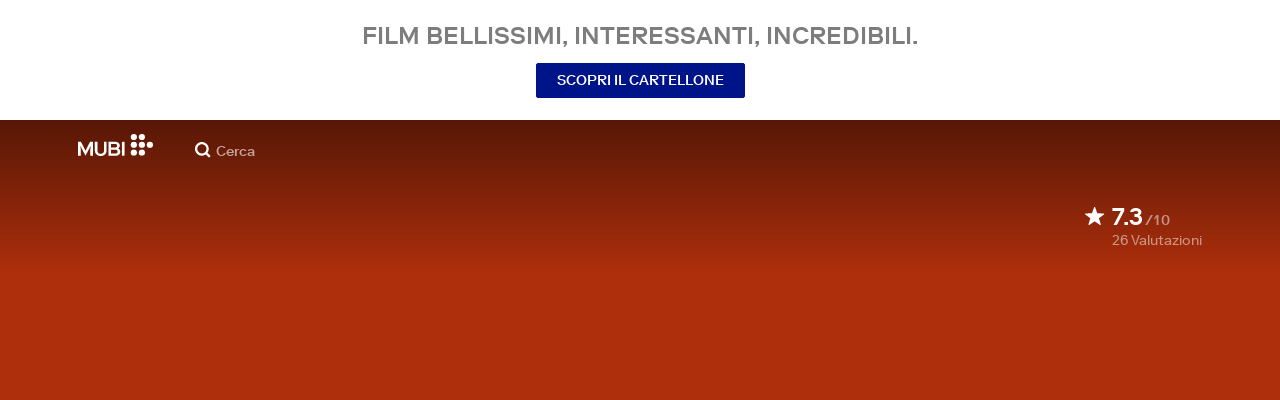

--- FILE ---
content_type: text/html; charset=utf-8
request_url: https://mubi.com/it/ch/films/satans-waitin
body_size: 33699
content:
<!DOCTYPE html><html lang="it"><head><meta charSet="utf-8" data-next-head=""/><meta name="viewport" content="width=device-width" data-next-head=""/><title data-next-head="">Satan&#x27;s Waitin&#x27; (1954) | MUBI</title><link href="/favicon.ico" rel="icon" type="image/x-icon" data-next-head=""/><meta content="app-id=626148774" name="apple-itunes-app" data-next-head=""/><link href="/apple-touch-icon.png?ver=2" rel="apple-touch-icon" data-next-head=""/><meta name="description" content="Sylvester Cat risks all nine of his lives in his reckless pursuit of Tweety Bird. Each time he “dies”, one of his nine spirits goes to Hades." data-next-head=""/><link rel="canonical" href="https://mubi.com/it/us/films/satans-waitin" data-next-head=""/><link rel="image_src" href="https://images.mubicdn.net/images/film/117502/cache-99406-1745492085/image-w1280.jpg" data-next-head=""/><meta content="follow, index" name="robots" data-next-head=""/><meta property="fb:app_id" content="5409810948" data-next-head=""/><meta property="og:site_name" content="MUBI" data-next-head=""/><meta property="og:title" content="Satan&#x27;s Waitin&#x27; (1954) | MUBI" data-next-head=""/><meta property="og:type" content="video.movie" data-next-head=""/><meta property="og:description" content="Sylvester Cat risks all nine of his lives in his reckless pursuit of Tweety Bird. Each time he “dies”, one of his nine spirits goes to Hades." data-next-head=""/><meta property="og:image" content="https://images.mubicdn.net/images/film/117502/cache-99406-1745492085/image-w1280.jpg" data-next-head=""/><meta property="twitter:card" content="summary_large_image" data-next-head=""/><meta property="twitter:site" content="@mubi" data-next-head=""/><meta property="twitter:title" content="Satan&#x27;s Waitin&#x27; (1954) | MUBI" data-next-head=""/><meta property="twitter:description" content="Sylvester Cat risks all nine of his lives in his reckless pursuit of Tweety Bird. Each time he “dies”, one of his nine spirits goes to Hades." data-next-head=""/><meta property="twitter:image" content="https://images.mubicdn.net/images/film/117502/cache-99406-1745492085/image-w1280.jpg" data-next-head=""/><meta property="video:director" content="https://mubi.com/cast/friz-freleng" data-next-head=""/><link rel="preload" href="https://assets.mubicdn.net/static/fonts/RiformaLLWeb-Medium.woff2" as="font" crossorigin="anonymous"/><link rel="preload" href="https://assets.mubicdn.net/static/fonts/RiformaLLWeb-Regular.woff2" as="font" crossorigin="anonymous"/><link rel="preload" href="https://assets.mubicdn.net/static/fonts/RiformaLLWeb-Bold.woff2" as="font" crossorigin="anonymous"/><link rel="preload" href="https://assets.mubicdn.net/static/fonts/RiformaLLWeb-Italic.woff2" as="font" crossorigin="anonymous"/><meta name="google-site-verification" content="iZY7BeaCykgtLfBovCb6ala6DsrhSEbIpb9SU0IYM4o"/><link rel="preload" href="https://assets.mubicdn.net/_next/static/css/9a3ff8d7ce992ad4.css" as="style"/><meta name="sentry-trace" content="b271e312777feb02e34e944c04319d20-7f4ceca444082cb0-0"/><meta name="baggage" content="sentry-environment=production,sentry-release=ae8bae9ac7963620e2d3ce53b0579b0c2681cd03,sentry-public_key=3b8c3e6654eafb37822681af4549d1bd,sentry-trace_id=b271e312777feb02e34e944c04319d20,sentry-org_id=535082,sentry-sampled=false,sentry-sample_rand=0.3680369524678442,sentry-sample_rate=0"/><script id="initialise-google-consent" data-nscript="beforeInteractive">
              window.dataLayer = window.dataLayer || [];
              function gtag() {
                dataLayer.push(arguments);
              }
              gtag("consent", "default", {
                ad_storage: "denied",
                ad_user_data: "denied", 
                ad_personalization: "denied",
                analytics_storage: "denied",
                functionality_storage: "denied",
                personalization_storage: "denied",
                security_storage: "granted",
                wait_for_update: 2000,
              });
              gtag("set", "ads_data_redaction", true);
              gtag("set", "url_passthrough", true);
            </script><link rel="stylesheet" href="https://assets.mubicdn.net/_next/static/css/9a3ff8d7ce992ad4.css" data-n-g=""/><noscript data-n-css=""></noscript><script defer="" noModule="" src="https://assets.mubicdn.net/_next/static/chunks/polyfills-42372ed130431b0a.js"></script><script src="https://cdn-cookieyes.com/client_data/557d88e3cc18545818539070/script.js" defer="" data-nscript="beforeInteractive"></script><script src="https://assets.mubicdn.net/_next/static/chunks/webpack-9733c7a1c1970956.js" defer=""></script><script src="https://assets.mubicdn.net/_next/static/chunks/framework-7f9d287289166324.js" defer=""></script><script src="https://assets.mubicdn.net/_next/static/chunks/main-35e2d097594be3c9.js" defer=""></script><script src="https://assets.mubicdn.net/_next/static/chunks/pages/_app-66ae39e08d811434.js" defer=""></script><script src="https://assets.mubicdn.net/_next/static/chunks/63111-9855af4acf91ca81.js" defer=""></script><script src="https://assets.mubicdn.net/_next/static/chunks/70068-e67eae7fb2504721.js" defer=""></script><script src="https://assets.mubicdn.net/_next/static/chunks/92349-819dd0dcbb8a9532.js" defer=""></script><script src="https://assets.mubicdn.net/_next/static/chunks/34473-f2e645e5bce2f675.js" defer=""></script><script src="https://assets.mubicdn.net/_next/static/chunks/43190-fe274cae920d6052.js" defer=""></script><script src="https://assets.mubicdn.net/_next/static/chunks/21527-5b0bb7dd64f4da41.js" defer=""></script><script src="https://assets.mubicdn.net/_next/static/chunks/40090-9941305144933a30.js" defer=""></script><script src="https://assets.mubicdn.net/_next/static/chunks/92630-e0ca28b0546bf4f6.js" defer=""></script><script src="https://assets.mubicdn.net/_next/static/chunks/92893-39a57dc34b19a08f.js" defer=""></script><script src="https://assets.mubicdn.net/_next/static/chunks/22672-dc0761baff79d4cd.js" defer=""></script><script src="https://assets.mubicdn.net/_next/static/chunks/38679-26b6f744941914d8.js" defer=""></script><script src="https://assets.mubicdn.net/_next/static/chunks/67369-0e9fbb17fd08c8f1.js" defer=""></script><script src="https://assets.mubicdn.net/_next/static/chunks/90938-ba0b7cd8ca140365.js" defer=""></script><script src="https://assets.mubicdn.net/_next/static/chunks/84800-6fec72fc3dbcaeed.js" defer=""></script><script src="https://assets.mubicdn.net/_next/static/chunks/pages/films/%5BfilmSlug%5D-6a1478b0d4ba0234.js" defer=""></script><script src="https://assets.mubicdn.net/_next/static/ae8bae9ac7963620e2d3ce53b0579b0c2681cd03/_buildManifest.js" defer=""></script><script src="https://assets.mubicdn.net/_next/static/ae8bae9ac7963620e2d3ce53b0579b0c2681cd03/_ssgManifest.js" defer=""></script></head><body style="min-width:350px"><style data-emotion="css-global o3881t">html,body,div,span,applet,object,iframe,h1,h2,h3,h4,h5,h6,p,blockquote,pre,a,abbr,acronym,address,big,cite,code,del,dfn,em,img,ins,kbd,q,s,samp,small,strike,strong,sub,sup,tt,var,b,u,i,center,dl,dt,dd,ol,ul,li,fieldset,form,label,legend,table,caption,tbody,tfoot,thead,tr,th,td,article,aside,canvas,details,embed,figure,figcaption,footer,header,hgroup,menu,nav,output,ruby,section,summary,time,mark,audio,video{margin:0;padding:0;border:0;font-size:100%;font:inherit;vertical-align:baseline;}article,aside,details,figcaption,figure,footer,header,hgroup,menu,nav,section{display:block;}body{line-height:1;}ol,ul{list-style:none;}blockquote,q{quotes:none;}blockquote:before,blockquote:after,q:before,q:after{content:'';content:none;}table{border-collapse:collapse;border-spacing:0;}@font-face{font-family:'Riforma';font-display:swap;src:url(https://assets.mubicdn.net/static/fonts/RiformaLLWeb-Medium.woff2) format('woff2');font-weight:500;}@font-face{font-family:'Riforma';font-display:swap;src:url(https://assets.mubicdn.net/static/fonts/RiformaLLWeb-Regular.woff2) format('woff2');}@font-face{font-family:'Riforma';font-display:swap;src:url(https://assets.mubicdn.net/static/fonts/RiformaLLWeb-Bold.woff2) format('woff2');font-weight:bold;}@font-face{font-family:'Riforma';font-display:swap;src:url(https://assets.mubicdn.net/static/fonts/RiformaLLSub-MediumItalic.woff2) format('woff2');font-style:italic;font-weight:500;}@font-face{font-family:'Riforma';font-display:swap;src:url(https://assets.mubicdn.net/static/fonts/RiformaLLWeb-Italic.woff2) format('woff2');font-style:italic;}@font-face{font-family:'KCompress';font-display:swap;src:url(https://assets.mubicdn.net/static/fonts/K-Compress-cap.woff2) format('woff2');}@font-face{font-family:'Retrospective';font-display:swap;src:url(https://assets.mubicdn.net/static/fonts/MUBI_Retrospective-Numerals.woff2) format('woff2');}*{box-sizing:border-box;}body{-webkit-font-smoothing:antialiased;-moz-osx-font-smoothing:grayscale;font-family:Riforma,Helvetica,Arial,"Lucida Grande",sans-serif;font-size:14px;font-weight:300;line-height:1.4;}a{-webkit-text-decoration:none;text-decoration:none;color:#001489;}a:hover{color:#001489;-webkit-text-decoration:underline;text-decoration:underline;}a:visited{color:#001489;}a,button{cursor:pointer;}strong,b{font-weight:500;}i,em{font-style:italic;}button,input,textarea,select{font-family:Riforma,Helvetica,Arial,"Lucida Grande",sans-serif;}input,textarea{border-radius:0;font-size:14px;}input::-webkit-input-placeholder{color:#C8C8C8;}input::-moz-placeholder{color:#C8C8C8;}input:-ms-input-placeholder{color:#C8C8C8;}textarea::-webkit-input-placeholder{color:#C8C8C8;}textarea::-moz-placeholder{color:#C8C8C8;}textarea:-ms-input-placeholder{color:#C8C8C8;}input::placeholder,textarea::placeholder{color:#C8C8C8;}input::-webkit-outer-spin-button,textarea::-webkit-outer-spin-button,input::-webkit-inner-spin-button,textarea::-webkit-inner-spin-button{-webkit-appearance:none;margin:0;}input[type=number]{-moz-appearance:textfield;}.medium-zoom-overlay{z-index:10;}.medium-zoom-image--opened{z-index:11;}.grecaptcha-badge{visibility:hidden;}.pac-container{z-index:9999;}</style><div id="__next"><!--$--><style data-emotion="css 1svsvwq">.css-1svsvwq{min-height:100vh;display:-webkit-box;display:-webkit-flex;display:-ms-flexbox;display:flex;-webkit-flex-direction:column;-ms-flex-direction:column;flex-direction:column;}</style><div class="css-1svsvwq equ2szj0"><style data-emotion="css 1eykkkj">.css-1eykkkj{display:-webkit-box;display:-webkit-flex;display:-ms-flexbox;display:flex;-webkit-align-items:center;-webkit-box-align:center;-ms-flex-align:center;align-items:center;-webkit-flex-direction:column;-ms-flex-direction:column;flex-direction:column;-webkit-box-pack:center;-ms-flex-pack:center;-webkit-justify-content:center;justify-content:center;font-weight:500;text-transform:uppercase;min-height:125px;background:#FFFFFF;color:#7d7d7d;line-height:26px;margin:0 15px;padding:10px 0;}@media (min-width:1186px){.css-1eykkkj{min-height:120px;}}</style><div class="css-1eykkkj e1in6tr40"><style data-emotion="css 16xhqm8">.css-16xhqm8{text-align:center;font:inherit;font-size:100%;font-size:22px;margin:0 15px;}@media (min-width:810px){.css-16xhqm8{margin:0 25px;}}@media (min-width:1186px){.css-16xhqm8{font-size:24px;}}</style><p class="css-16xhqm8 e1in6tr41">Film bellissimi,
interessanti, incredibili.</p><style data-emotion="css 1n5iv9t">.css-1n5iv9t{margin-top:7px;}@media (min-width:810px){.css-1n5iv9t{margin-top:14px;}}</style><div class="css-1n5iv9t e1in6tr42"><style data-emotion="css 1x7zlwr">.css-1x7zlwr{font-family:Riforma,Helvetica,Arial,"Lucida Grande",sans-serif;display:-webkit-inline-box;display:-webkit-inline-flex;display:-ms-inline-flexbox;display:inline-flex;-webkit-box-pack:center;-ms-flex-pack:center;-webkit-justify-content:center;justify-content:center;-webkit-align-items:center;-webkit-box-align:center;-ms-flex-align:center;align-items:center;text-align:center;-webkit-text-decoration:none;text-decoration:none;border-radius:2px;font-weight:500;cursor:pointer;text-transform:uppercase;padding:6px 20px;font-size:14px;line-height:1.5;position:relative;color:#FFFFFF;background-color:#001489;border:1px solid #001489;}.css-1x7zlwr:hover:not(:disabled){color:#FFFFFF;background-color:#001AAF;border-color:#001AAF;-webkit-text-decoration:none;text-decoration:none;}.css-1x7zlwr:active:not(:disabled){color:#C8C8C8;}.css-1x7zlwr:visited{color:#FFFFFF;}</style><a class="css-1x7zlwr etxyjce2" rel="" target="" actiontype="primary" href="/it/us/showing">Scopri il cartellone</a></div></div><style data-emotion="css vzzme5">.css-vzzme5{position:relative;overflow:hidden;}@media (min-width:810px){.css-vzzme5{-webkit-box-flex:1;-webkit-flex-grow:1;-ms-flex-positive:1;flex-grow:1;display:-webkit-box;display:-webkit-flex;display:-ms-flexbox;display:flex;}}</style><div class="css-vzzme5 e12we2cq0"><style data-emotion="css iv2wuz">.css-iv2wuz{position:relative;height:600px;}@media (min-height:550px){.css-iv2wuz{height:540px;}}@media (min-height:650px){.css-iv2wuz{height:600px;}}@media (min-width:810px){.css-iv2wuz{width:100%;-webkit-box-flex:1;-webkit-flex-grow:1;-ms-flex-positive:1;flex-grow:1;display:-webkit-box;display:-webkit-flex;display:-ms-flexbox;display:flex;-webkit-flex-direction:column;-ms-flex-direction:column;flex-direction:column;-webkit-box-pack:justify;-webkit-justify-content:space-between;justify-content:space-between;height:unset;}}</style><div class="css-iv2wuz e12we2cq1"><style data-emotion="css dod0yh">.css-dod0yh{height:100%;width:100%;position:absolute;top:0;left:0;background-color:#AE2F0C;}</style><div class="css-dod0yh e12we2cq3"><style data-emotion="css hfv4q6">.css-hfv4q6{display:block;height:0px;display:block;}</style><picture data-testid="resp-img-src" class="css-hfv4q6 e1am4hvg0"><source media="(min-width: 1788px)" srcSet="https://images.mubicdn.net/images/film/117502/cache-99406-1745492085/image-w1280.jpg?size=1200x, https://images.mubicdn.net/images/film/117502/cache-99406-1745492085/image-w1280.jpg?size=1280x 2x"/><source media="(min-width: 1528px)" srcSet="https://images.mubicdn.net/images/film/117502/cache-99406-1745492085/image-w1280.jpg?size=1200x, https://images.mubicdn.net/images/film/117502/cache-99406-1745492085/image-w1280.jpg?size=1280x 2x"/><source media="(min-width: 1148px)" srcSet="https://images.mubicdn.net/images/film/117502/cache-99406-1745492085/image-w1280.jpg?size=800x, https://images.mubicdn.net/images/film/117502/cache-99406-1745492085/image-w1280.jpg?size=1280x 2x"/><source media="(min-width: 768px)" srcSet="https://images.mubicdn.net/images/film/117502/cache-99406-1745492085/image-w1280.jpg?size=600x, https://images.mubicdn.net/images/film/117502/cache-99406-1745492085/image-w1280.jpg?size=960x 2x"/><source media="(min-width: 388px)" srcSet="https://images.mubicdn.net/images/film/117502/cache-99406-1745492085/image-w1280.jpg?size=500x, https://images.mubicdn.net/images/film/117502/cache-99406-1745492085/image-w1280.jpg?size=800x 2x"/><style data-emotion="css uz0075">.css-uz0075{visibility:hidden;width:100%;height:100%;object-fit:cover;object-position:50.000% 0.000%;font-family:'object-fit:cover;';display:block;vertical-align:top;}</style><img src="https://images.mubicdn.net/images/film/117502/cache-99406-1745492085/image-w1280.jpg?size=800x" alt="Satan&#x27;s Waitin&#x27;" decoding="auto" class="css-uz0075 e1am4hvg1"/></picture></div><style data-emotion="css 1j3sfz4">.css-1j3sfz4{background:linear-gradient(
    to bottom,rgba(0,0,0,0.5) 0%,transparent 100%
  );height:154px;width:100%;position:absolute;top:0;left:0;}</style><div class="css-1j3sfz4 e12we2cq2"></div><style data-emotion="css 79elbk">.css-79elbk{position:relative;}</style><div class="css-79elbk e12we2cq4"><style data-emotion="css ixlrhn">.css-ixlrhn{display:block;}@media (min-width:1186px){.css-ixlrhn{display:none;}}</style><div class="css-ixlrhn e1j1iqj1"><style data-emotion="css uqejr0">.css-uqejr0{position:relative;height:60px;width:100%;background-color:none;border-bottom:none;z-index:10;}</style><nav class="css-uqejr0 e1h392lv0"><style data-emotion="css xf7aue">.css-xf7aue{position:fixed;top:0;left:0;height:100vh;width:100vw;z-index:12;display:none;}.css-xf7aue.show-enter-done{display:block;}</style><div class="css-xf7aue eumoyu40"><style data-emotion="css 1ig2tne">.css-1ig2tne{position:fixed;top:0;bottom:0;left:0;right:0;background:rgba(0,0,0,0.75);z-index:1005;opacity:0;}.css-1ig2tne.fadein-enter-active{opacity:1;-webkit-transition:opacity 0.2s;transition:opacity 0.2s;}.css-1ig2tne.fadein-enter-done{opacity:1;}</style><div class="css-1ig2tne eumoyu41"></div><style data-emotion="css 1ty3w50">.css-1ty3w50{height:100vh;width:calc(100% - 60px);max-width:350px;background-color:white;z-index:1006;position:relative;-webkit-transform:translateX(-100%);-moz-transform:translateX(-100%);-ms-transform:translateX(-100%);transform:translateX(-100%);}.css-1ty3w50.slidein-enter-active{-webkit-transform:translateX(0);-moz-transform:translateX(0);-ms-transform:translateX(0);transform:translateX(0);-webkit-transition:-webkit-transform 0.2s;transition:transform 0.2s;}.css-1ty3w50.slidein-enter-done{-webkit-transform:translateX(0);-moz-transform:translateX(0);-ms-transform:translateX(0);transform:translateX(0);}.css-1ty3w50.slidein-exit{-webkit-transform:translateX(0);-moz-transform:translateX(0);-ms-transform:translateX(0);transform:translateX(0);}.css-1ty3w50.slidein-exit.slidein-exit-active{-webkit-transform:translateX(-100%);-moz-transform:translateX(-100%);-ms-transform:translateX(-100%);transform:translateX(-100%);-webkit-transition:-webkit-transform 0.2s;transition:transform 0.2s;}</style><div class="css-1ty3w50 eumoyu42"><style data-emotion="css kjhdb2">.css-kjhdb2{height:100%;width:100%;overflow:scroll;}</style><div class="css-kjhdb2 eumoyu43"><style data-emotion="css 7lh6tr">.css-7lh6tr{padding:16px 0 150px;width:100%;z-index:3;position:relative;background-color:#FFFFFF;}@media (min-width:810px){.css-7lh6tr{padding:11px 0;}}@media (min-width:1186px){.css-7lh6tr{height:100%;}}</style><ul class="css-7lh6tr e176qyll0"><style data-emotion="css 15hserq">.css-15hserq{padding:0;display:block;}@media (min-width:1186px){.css-15hserq{font-family:Riforma,Helvetica,Arial,"Lucida Grande",sans-serif;padding:0 15px;}}</style><li class="css-15hserq e9lsrr0"><style data-emotion="css 1c1yqvp">.css-1c1yqvp{color:#7d7d7d;display:block;padding:0px 25px;font-size:20px;line-height:42px;font-weight:normal;}.css-1c1yqvp:visited{color:#7d7d7d;}.css-1c1yqvp:hover{color:#323232;-webkit-text-decoration:none;text-decoration:none;}@media (min-width:1186px){.css-1c1yqvp{width:100%;height:100%;font-size:14px;line-height:24px;padding:0;}}</style><a role="button" class="css-1c1yqvp eyngsk11">Prova gratis per 7 giorni</a></li><style data-emotion="css 8fcq1q">@media (min-width: 1186px){.css-8fcq1q{display:none;}}</style><div class="css-8fcq1q e73q5d00"><li class="css-15hserq e9lsrr0"><a class="css-1c1yqvp eyngsk10" href="/it/us/showing">In cartellone</a></li><li class="css-15hserq e9lsrr0"><style data-emotion="css 1nmdv84">.css-1nmdv84{-webkit-text-decoration:none;text-decoration:none;}.css-1nmdv84:hover{-webkit-text-decoration:none;text-decoration:none;}</style><a class="css-1nmdv84 e10lbgof0" href="/it/us/go"><span class="css-1c1yqvp eyngsk11">MUBI GO</span></a></li></div><li class="css-15hserq e9lsrr0"><a class="css-1c1yqvp eyngsk10" href="/it/gifts">Regala MUBI</a></li><style data-emotion="css 1q38iv">.css-1q38iv{border-top:1px solid #EAEAEA;margin-top:10px;padding-bottom:10px;display:block;}</style><li class="css-1q38iv e9lsrr1"></li><li class="css-15hserq e9lsrr0"><a class="css-1c1yqvp eyngsk10" href="/it/films">Sfoglia</a></li><div class="css-8fcq1q e73q5d00"><li class="css-15hserq e9lsrr0"><a class="css-1c1yqvp eyngsk10" href="/it/notebook">Notebook</a></li></div><li class="css-15hserq e9lsrr0"><a class="css-1c1yqvp eyngsk10" href="/it/notebook/magazine">Notebook Magazine</a></li><li class="css-15hserq e9lsrr0"><a href="https://mubieditions.com" class="css-1c1yqvp eyngsk11">MUBI Editions</a></li><li class="css-15hserq e9lsrr0"><a href="https://shop.mubi.com/en-us" class="css-1c1yqvp eyngsk11">SHOP</a></li><li class="css-1q38iv e9lsrr1"></li><li class="css-15hserq e9lsrr0"><a class="css-1c1yqvp eyngsk10" href="/it/us/about">Chi siamo</a></li><li class="css-15hserq e9lsrr0"><a class="css-1c1yqvp eyngsk10" href="/it/ways-to-watch">Modi per guardare</a></li><li class="css-15hserq e9lsrr0"><a class="css-1c1yqvp eyngsk10" href="/it/us/student">Studenti</a></li><li class="css-15hserq e9lsrr0"><a class="css-1c1yqvp eyngsk10" href="/it/jobs">Opportunità di lavoro</a></li><li class="css-15hserq e9lsrr0"><a class="css-1c1yqvp eyngsk10" href="/it/terms_of_service">Termini e Privacy</a></li><li class="css-15hserq e9lsrr0"><style data-emotion="css 615roy">.css-615roy{color:#7d7d7d;display:block;padding:0px 25px;font-size:20px;line-height:42px;font-weight:normal;}.css-615roy:hover{color:#323232;}@media (min-width:1186px){.css-615roy{font-size:14px;line-height:24px;padding:0;}}</style><style data-emotion="css p8r9gs">.css-p8r9gs{display:-webkit-box;display:-webkit-flex;display:-ms-flexbox;display:flex;-webkit-appearance:none;-moz-appearance:none;-ms-appearance:none;appearance:none;color:inherit;background:transparent;background-repeat:no-repeat;border:none;outline:none;margin:0;padding:0;cursor:pointer;color:#7d7d7d;display:block;padding:0px 25px;font-size:20px;line-height:42px;font-weight:normal;}.css-p8r9gs::-moz-focus-inner{border:0;padding:0;}.css-p8r9gs:hover{color:#323232;}@media (min-width:1186px){.css-p8r9gs{font-size:14px;line-height:24px;padding:0;}}</style><button type="button" class="ec9w5w80 css-p8r9gs e46vom80">Aiuto</button></li></ul><style data-emotion="css 9dhmvo">.css-9dhmvo{cursor:pointer;position:absolute;top:20px;left:calc(100% + 20px);}</style><div class="css-9dhmvo eumoyu44"><style data-emotion="css 13o7eu2">.css-13o7eu2{display:block;}</style><svg viewBox="0 0 11 11" stroke="white" width="20px" class="css-13o7eu2 e101vm530"><path d="M1,1 L10,10"></path><path d="M10,1 L1,10"></path></svg></div></div></div></div><style data-emotion="css 8utsz3">.css-8utsz3{width:100%;height:100%;}</style><div class="css-8utsz3 ej0e9kc0"><style data-emotion="css 1i7jkhg">.css-1i7jkhg{height:100%;max-width:100%;padding:0 20px;margin:0 auto;}@media (min-width:810px){.css-1i7jkhg{padding:0 22px;max-width:792px;}}@media (min-width:1186px){.css-1i7jkhg{max-width:1168px;}}@media (min-width:1562px){.css-1i7jkhg{max-width:1544px;}}@media (min-width:1938px){.css-1i7jkhg{max-width:1920px;}}</style><div class="css-1i7jkhg ej0e9kc1"><style data-emotion="css 1a8o7pf">.css-1a8o7pf{height:100%;position:relative;display:-webkit-box;display:-webkit-flex;display:-ms-flexbox;display:flex;-webkit-box-pack:center;-ms-flex-pack:center;-webkit-justify-content:center;justify-content:center;-webkit-align-items:baseline;-webkit-box-align:baseline;-ms-flex-align:baseline;align-items:baseline;}</style><nav class="css-1a8o7pf e1h392lv1"><style data-emotion="css uey7iq">.css-uey7iq{opacity:0;display:-webkit-box;display:-webkit-flex;display:-ms-flexbox;display:flex;height:100%;-webkit-align-items:center;-webkit-box-align:center;-ms-flex-align:center;align-items:center;position:absolute;left:-14px;}</style><div class="css-uey7iq e1h392lv3"><style data-emotion="css 8ea17h">.css-8ea17h{-webkit-transition:opacity 400ms;transition:opacity 400ms;display:-webkit-inline-box;display:-webkit-inline-flex;display:-ms-inline-flexbox;display:inline-flex;-webkit-align-items:center;-webkit-box-align:center;-ms-flex-align:center;align-items:center;height:100%;}</style><a href="#" data-cy="hamburger" role="button" aria-label="Open navigation sidebar" class="css-8ea17h e1h392lv2"></a><style data-emotion="css 1pyakdx">.css-1pyakdx{display:block;}@media (min-width:1186px){.css-1pyakdx{display:block;}}</style><div class="css-1pyakdx e1h392lv4"><div><a href="/it/search/films"><style data-emotion="css 1c9vryb">.css-1c9vryb{display:-webkit-box;display:-webkit-flex;display:-ms-flexbox;display:flex;-webkit-align-items:center;-webkit-box-align:center;-ms-flex-align:center;align-items:center;-webkit-box-pack:center;-ms-flex-pack:center;-webkit-justify-content:center;justify-content:center;min-width:44px;min-height:44px;}</style><span class="css-1c9vryb e1h392lv11"><svg viewBox="0 0 512 512" fill="#FFFFFF" width="16px" class="css-13o7eu2 e101vm530"><path d="m340 392l110 109 51-51-109-110z m-121 47c122 0 220-98 220-220 0-121-98-219-220-219-121 0-219 98-219 219 0 122 98 220 219 220z m0-73c-80 0-146-66-146-147 0-80 66-146 146-146 81 0 147 66 147 146 0 81-66 147-147 147z"></path></svg></span></a></div></div></div><style data-emotion="css azx95j">.css-azx95j{display:-webkit-box;display:-webkit-flex;display:-ms-flexbox;display:flex;-webkit-align-items:center;-webkit-box-align:center;-ms-flex-align:center;align-items:center;height:100%;}</style><div class="css-azx95j e1h392lv5"><style data-emotion="css 1xl7pif">.css-1xl7pif{display:-webkit-box;display:-webkit-flex;display:-ms-flexbox;display:flex;-webkit-text-decoration:none;text-decoration:none;}.css-1xl7pif:hover{-webkit-text-decoration:none;text-decoration:none;}</style><div class="css-1xl7pif e1h392lv6"><style data-emotion="css 1fdxz4i">.css-1fdxz4i{display:block;-webkit-text-decoration:none;text-decoration:none;}</style><a class="css-1fdxz4i e1f1mjpr0" href="/it/us"><svg viewBox="0 0 800 240" width="75px" style="vertical-align:top" class="css-13o7eu2 e101vm530"><g fill="#FFFFFF"><path d="M444.53,171.29a45.66,45.66,0,0,0-15.67-14.69,39.3,39.3,0,0,0,11.78-12.32q4.42-7.34,4.43-17.94a40.2,40.2,0,0,0-3.46-16.85,38.1,38.1,0,0,0-9.61-13,43.34,43.34,0,0,0-14.7-8.32,57.32,57.32,0,0,0-18.69-2.92H324.07V236.54h78.86a56.74,56.74,0,0,0,19.34-3.14,44.75,44.75,0,0,0,15-8.74A38.58,38.58,0,0,0,447,211a44,44,0,0,0,3.46-17.71Q450.47,180.36,444.53,171.29Zm-92.37-62.23h44.29q9.72,0,15.13,4.65t5.4,13.72q0,9.06-5.4,14.26t-15.13,5.18H352.16Zm65.14,98q-5.07,5.73-16.53,5.73H352.16V170.64h48.61q11.24,0,16.43,6.37a23.43,23.43,0,0,1,5.18,15.24Q422.38,201.33,417.3,207Z"></path><path d="M268.53,235.24a58,58,0,0,0,19.77-12.42,53.71,53.71,0,0,0,12.42-18.58,60.11,60.11,0,0,0,4.33-22.8V85.29H277v96.15A39.87,39.87,0,0,1,274.47,196a30,30,0,0,1-7,10.8,30.73,30.73,0,0,1-10.91,6.81,43.43,43.43,0,0,1-28.3,0,30.77,30.77,0,0,1-10.92-6.81,30.25,30.25,0,0,1-7-10.8,40.09,40.09,0,0,1-2.48-14.59V85.29H179.73v96.15a60.3,60.3,0,0,0,4.32,22.8,53.71,53.71,0,0,0,12.42,18.58,58.33,58.33,0,0,0,19.67,12.42,77.84,77.84,0,0,0,52.39,0"></path><path d="M80.13,236.54l34.36-65.9q3-5.61,5.39-10.59t4.54-9.83q2.16-4.86,4.22-9.94t4.43-10.69h.86q-.44,6-.86,11.34c-.3,3.53-.51,6.95-.65,10.26s-.25,6.74-.33,10.27-.11,7.31-.11,11.34v63.74h28.09V85.29H128.75L99.36,142.76q-3,5.85-5.51,10.81c-1.66,3.31-3.24,6.56-4.75,9.72s-3,6.41-4.43,9.73-3,6.84-4.54,10.58Q77.75,178,75.59,173t-4.43-9.73c-1.51-3.16-3.1-6.41-4.75-9.72s-3.49-6.91-5.51-10.81L31.51,85.29H.19V236.54H28.27V172.8q0-6-.1-11.34t-.33-10.27q-.21-5-.65-10.26t-.86-11.34h.86q2.16,5.61,4.32,10.69t4.33,9.94c1.43,3.24,2.95,6.52,4.53,9.83s3.39,6.85,5.4,10.59Z"></path><rect x="468.61" y="85.29" width="28.09" height="151.25"></rect><g fill="#FFFFFF"><circle cx="766.5" cy="118.11" r="33.13"></circle><circle cx="595.89" cy="118.11" r="33.13"></circle><circle cx="681.2" cy="118.11" r="33.13"></circle><circle cx="595.89" cy="33.13" r="33.13"></circle><circle cx="681.2" cy="33.13" r="33.13"></circle><circle cx="595.89" cy="203.1" r="33.13"></circle><circle cx="681.2" cy="203.1" r="33.13"></circle></g></g></svg></a></div></div><style data-emotion="css awgmon">.css-awgmon{-webkit-transition:opacity 400ms;transition:opacity 400ms;opacity:0;position:absolute;right:0;height:100%;}</style><div class="css-awgmon e1h392lv10"></div></nav></div></div></nav></div><style data-emotion="css 4zkfdl">.css-4zkfdl{display:none;}@media (min-width:1186px){.css-4zkfdl{display:block;}}</style><div class="css-4zkfdl e1j1iqj0"><style data-emotion="css 16u8u5f">.css-16u8u5f{position:relative;z-index:10;width:100%;background-color:none;border-bottom:none;}</style><nav class="css-16u8u5f era05ei0"><div class="css-8utsz3 ej0e9kc0"><style data-emotion="css isqanh">.css-isqanh{max-width:100%;padding:0 20px;margin:0 auto;}@media (min-width:412px){.css-isqanh{padding:0 20px;max-width:375px;}}@media (min-width:810px){.css-isqanh{padding:0 22px;max-width:792px;}}@media (min-width:1186px){.css-isqanh{max-width:1168px;}}@media (min-width:1562px){.css-isqanh{max-width:1544px;}}@media (min-width:1938px){.css-isqanh{max-width:1920px;}}</style><div class="css-isqanh ej0e9kc1"><style data-emotion="css 12uhsvm">.css-12uhsvm{height:50px;display:-webkit-box;display:-webkit-flex;display:-ms-flexbox;display:flex;}</style><div class="css-12uhsvm era05ei1"><style data-emotion="css rt0yeb">.css-rt0yeb{padding-right:21px;height:100%;display:-webkit-box;display:-webkit-flex;display:-ms-flexbox;display:flex;-webkit-align-items:center;-webkit-box-align:center;-ms-flex-align:center;align-items:center;}</style><div class="css-rt0yeb era05ei2"><style data-emotion="css buoxs4">.css-buoxs4{display:block;-webkit-text-decoration:none;text-decoration:none;}.css-buoxs4:hover{-webkit-text-decoration:none;text-decoration:none;}</style><div class="css-buoxs4 era05ei3"><a class="css-1fdxz4i e1f1mjpr0" href="/it/us"><svg viewBox="0 0 800 240" width="75px" style="vertical-align:top" class="css-13o7eu2 e101vm530"><g fill="#FFFFFF"><path d="M444.53,171.29a45.66,45.66,0,0,0-15.67-14.69,39.3,39.3,0,0,0,11.78-12.32q4.42-7.34,4.43-17.94a40.2,40.2,0,0,0-3.46-16.85,38.1,38.1,0,0,0-9.61-13,43.34,43.34,0,0,0-14.7-8.32,57.32,57.32,0,0,0-18.69-2.92H324.07V236.54h78.86a56.74,56.74,0,0,0,19.34-3.14,44.75,44.75,0,0,0,15-8.74A38.58,38.58,0,0,0,447,211a44,44,0,0,0,3.46-17.71Q450.47,180.36,444.53,171.29Zm-92.37-62.23h44.29q9.72,0,15.13,4.65t5.4,13.72q0,9.06-5.4,14.26t-15.13,5.18H352.16Zm65.14,98q-5.07,5.73-16.53,5.73H352.16V170.64h48.61q11.24,0,16.43,6.37a23.43,23.43,0,0,1,5.18,15.24Q422.38,201.33,417.3,207Z"></path><path d="M268.53,235.24a58,58,0,0,0,19.77-12.42,53.71,53.71,0,0,0,12.42-18.58,60.11,60.11,0,0,0,4.33-22.8V85.29H277v96.15A39.87,39.87,0,0,1,274.47,196a30,30,0,0,1-7,10.8,30.73,30.73,0,0,1-10.91,6.81,43.43,43.43,0,0,1-28.3,0,30.77,30.77,0,0,1-10.92-6.81,30.25,30.25,0,0,1-7-10.8,40.09,40.09,0,0,1-2.48-14.59V85.29H179.73v96.15a60.3,60.3,0,0,0,4.32,22.8,53.71,53.71,0,0,0,12.42,18.58,58.33,58.33,0,0,0,19.67,12.42,77.84,77.84,0,0,0,52.39,0"></path><path d="M80.13,236.54l34.36-65.9q3-5.61,5.39-10.59t4.54-9.83q2.16-4.86,4.22-9.94t4.43-10.69h.86q-.44,6-.86,11.34c-.3,3.53-.51,6.95-.65,10.26s-.25,6.74-.33,10.27-.11,7.31-.11,11.34v63.74h28.09V85.29H128.75L99.36,142.76q-3,5.85-5.51,10.81c-1.66,3.31-3.24,6.56-4.75,9.72s-3,6.41-4.43,9.73-3,6.84-4.54,10.58Q77.75,178,75.59,173t-4.43-9.73c-1.51-3.16-3.1-6.41-4.75-9.72s-3.49-6.91-5.51-10.81L31.51,85.29H.19V236.54H28.27V172.8q0-6-.1-11.34t-.33-10.27q-.21-5-.65-10.26t-.86-11.34h.86q2.16,5.61,4.32,10.69t4.33,9.94c1.43,3.24,2.95,6.52,4.53,9.83s3.39,6.85,5.4,10.59Z"></path><rect x="468.61" y="85.29" width="28.09" height="151.25"></rect><g fill="#FFFFFF"><circle cx="766.5" cy="118.11" r="33.13"></circle><circle cx="595.89" cy="118.11" r="33.13"></circle><circle cx="681.2" cy="118.11" r="33.13"></circle><circle cx="595.89" cy="33.13" r="33.13"></circle><circle cx="681.2" cy="33.13" r="33.13"></circle><circle cx="595.89" cy="203.1" r="33.13"></circle><circle cx="681.2" cy="203.1" r="33.13"></circle></g></g></svg></a></div></div><style data-emotion="css dxcjfh">.css-dxcjfh{-webkit-box-flex:1.3;-webkit-flex-grow:1.3;-ms-flex-positive:1.3;flex-grow:1.3;-webkit-flex-shrink:1;-ms-flex-negative:1;flex-shrink:1;-webkit-flex-basis:0%;-ms-flex-preferred-size:0%;flex-basis:0%;display:-webkit-box;display:-webkit-flex;display:-ms-flexbox;display:flex;margin-right:21px;}@media (min-width:1562px){.css-dxcjfh{-webkit-box-flex:2;-webkit-flex-grow:2;-ms-flex-positive:2;flex-grow:2;}}</style><div class="css-dxcjfh era05ei4"><span><style data-emotion="css 1ixpc9v">.css-1ixpc9v{display:block;position:relative;border-bottom:none;width:270px;height:50px;}@media (min-width:1562px){.css-1ixpc9v{width:350px;}}</style><form class="css-1ixpc9v e13zzwbn0"><style data-emotion="css 1v1vlee">.css-1v1vlee{position:relative;z-index:2;height:100%;}</style><div class="css-1v1vlee e13zzwbn1"><style data-emotion="css 1vxqmgx">.css-1vxqmgx{position:absolute;left:21px;z-index:3;top:calc(50% - 3px);width:16px;height:16px;}</style><div class="css-1vxqmgx e13zzwbn3"><svg viewBox="0 0 512 512" fill="#FFFFFF" width="100%" class="css-13o7eu2 e101vm530"><path d="m340 392l110 109 51-51-109-110z m-121 47c122 0 220-98 220-220 0-121-98-219-220-219-121 0-219 98-219 219 0 122 98 220 219 220z m0-73c-80 0-146-66-146-147 0-80 66-146 146-146 81 0 147 66 147 146 0 81-66 147-147 147z"></path></svg></div><style data-emotion="css tdiwaj">.css-tdiwaj{font-family:Riforma,Helvetica,Arial,"Lucida Grande",sans-serif;font-weight:500;font-size:20px;display:block;border:none;border-radius:0;box-sizing:border-box;width:100%;color:#7d7d7d;position:relative;z-index:2;background:transparent;height:60px;padding-left:49px;padding-right:38px;outline:none;height:50px;padding:24px 15px 12px;padding-left:42px;font-size:14px;line-height:14px;background-color:#FFFFFF;background-color:transparent;color:#323232;}.css-tdiwaj::-webkit-input-placeholder{-webkit-font-smoothing:auto;-moz-osx-font-smoothing:auto;}.css-tdiwaj::-moz-placeholder{-webkit-font-smoothing:auto;-moz-osx-font-smoothing:auto;}.css-tdiwaj:-ms-input-placeholder{-webkit-font-smoothing:auto;-moz-osx-font-smoothing:auto;}.css-tdiwaj::placeholder{-webkit-font-smoothing:auto;-moz-osx-font-smoothing:auto;}.css-tdiwaj::-webkit-input-placeholder{color:rgba(255, 255, 255, 0.6);}.css-tdiwaj::-moz-placeholder{color:rgba(255, 255, 255, 0.6);}.css-tdiwaj:-ms-input-placeholder{color:rgba(255, 255, 255, 0.6);}.css-tdiwaj::placeholder{color:rgba(255, 255, 255, 0.6);}</style><input autoComplete="off" placeholder="Cerca" type="text" class="css-tdiwaj e13zzwbn2" name="query" value=""/></div></form></span><style data-emotion="css v2kfba">.css-v2kfba{height:100%;width:100%;}</style><div class="css-v2kfba era05ei5"></div></div><style data-emotion="css 1bepcao">.css-1bepcao{-webkit-transition:opacity 400ms;transition:opacity 400ms;opacity:0;display:-webkit-box;display:-webkit-flex;display:-ms-flexbox;display:flex;-webkit-box-pack:end;-ms-flex-pack:end;-webkit-justify-content:flex-end;justify-content:flex-end;-webkit-align-items:center;-webkit-box-align:center;-ms-flex-align:center;align-items:center;height:100%;-webkit-box-flex:2;-webkit-flex-grow:2;-ms-flex-positive:2;flex-grow:2;-webkit-flex-shrink:1;-ms-flex-negative:1;flex-shrink:1;-webkit-flex-basis:0%;-ms-flex-preferred-size:0%;flex-basis:0%;white-space:nowrap;}</style><div class="css-1bepcao era05ei8"></div></div></div></div></nav></div><div class="css-8utsz3 ej0e9kc0"><style data-emotion="css 5jxeu7">.css-5jxeu7{max-width:100%;padding:0 20px;margin:0 auto;}@media (min-width:810px){.css-5jxeu7{padding:0 22px;max-width:792px;}}@media (min-width:1186px){.css-5jxeu7{max-width:1168px;}}@media (min-width:1562px){.css-5jxeu7{max-width:1544px;}}@media (min-width:1938px){.css-5jxeu7{max-width:1920px;}}</style><div class="css-5jxeu7 ej0e9kc1"><style data-emotion="css 7seyc8">.css-7seyc8{float:left;max-width:50%;padding-top:25px;}@media (min-width:810px){.css-7seyc8{padding-top:35px;}}</style><div class="css-7seyc8 e12we2cq5"><style data-emotion="css zm3qx2">.css-zm3qx2{color:#FFFFFF;}</style><div class="css-zm3qx2 e12we2cq6"></div></div><style data-emotion="css 1j6p37b">.css-1j6p37b{float:right;max-width:50%;padding-top:25px;}@media (min-width:810px){.css-1j6p37b{padding-top:35px;}}</style><div class="css-1j6p37b e12we2cq7"><style data-emotion="css bzntbt">.css-bzntbt{float:right;clear:both;}</style><div class="css-bzntbt e12we2cq9"><div class="css-zm3qx2 e11jk29q0"><style data-emotion="css 4xgi3i">.css-4xgi3i{display:-webkit-box;display:-webkit-flex;display:-ms-flexbox;display:flex;-webkit-align-items:baseline;-webkit-box-align:baseline;-ms-flex-align:baseline;align-items:baseline;font-weight:500;}</style><div class="css-4xgi3i e11jk29q1"><svg viewBox="0 0 22 20" fill="#FFFFFF" width="20px" class="css-13o7eu2 e101vm530"><path d="M21.15 7.6a.64.64 0 0 0-.6-.45l-7.05-.14L11.2.43a.63.63 0 0 0-1.2 0L7.67 7l-7.05.14a.63.63 0 0 0-.59.44c-.08.26 0 .54.22.7l5.62 4.22-2.04 6.67a.64.64 0 0 0 .97.71l5.79-3.99 5.8 3.99a.64.64 0 0 0 .73-.01c.22-.16.3-.44.23-.7l-2.04-6.67 5.62-4.21c.21-.17.3-.45.22-.7"></path></svg> <style data-emotion="css 1g9erbj">.css-1g9erbj{display:inline-block;font-size:24px;line-height:24px;margin-left:7px;}</style><div class="css-1g9erbj e11jk29q2">7.3</div><style data-emotion="css 3x4005">.css-3x4005{display:inline-block;opacity:0.5;margin-left:2px;letter-spacing:1px;}</style><div class="css-3x4005 e11jk29q3">/10</div></div><style data-emotion="css 1kagd7v">.css-1kagd7v{margin:1px 0 0 27px;opacity:0.5;}</style><div class="css-1kagd7v e11jk29q4">26<!-- --> <!-- -->Valutazioni</div></div></div></div></div></div></div></div><style data-emotion="css uy19vm">.css-uy19vm{font-size:16px;color:#666666;background-color:#FFFFFF;}@media (min-width:810px){.css-uy19vm{display:none;}}</style><div class="css-uy19vm e12we2cq13"><div class="css-8utsz3 ej0e9kc0"><div class="css-5jxeu7 ej0e9kc1"><style data-emotion="css 1qf943w">.css-1qf943w{max-width:650px;padding-top:20px;}.css-1qf943w:first-of-type{padding-top:30px;}</style><section class="css-1qf943w e12we2cq14"><style data-emotion="css 7il6xk">.css-7il6xk{font-size:16px;margin:3px 0 10px;text-transform:uppercase;font-weight:500;line-height:1;}</style><h2 class="css-7il6xk e12we2cq15">Trama</h2><style data-emotion="css 1dzfwtz">.css-1dzfwtz{font-family:Riforma,Helvetica,Arial,"Lucida Grande",sans-serif;color:#666666;}</style><div itemProp="description" class="css-1dzfwtz e12we2cq16"><p>Sylvester Cat risks all nine of his lives in his reckless pursuit of Tweety Bird. Each time he &#8220;dies&#8221;, one of his nine spirits goes to Hades.</p></div></section><style data-emotion="css 16hkuni">.css-16hkuni{margin-top:20px;margin-bottom:25px;}</style><div class="css-16hkuni e12we2cq17"></div></div></div></div></div></div><style data-emotion="css 14zztjr">.css-14zztjr{width:100%;height:5000px;}</style><div class="css-14zztjr ej4upoo0"></div><!--/$--></div><script id="__NEXT_DATA__" type="application/json">{"props":{"pageProps":{"initFilm":{"id":117502,"slug":"satans-waitin","title_locale":"en-US","original_title":"Satan's Waitin'","year":1954,"duration":7,"stills":{"small":"https://assets.mubicdn.net/images/film/117502/image-w256.jpg?1745492085","medium":"https://assets.mubicdn.net/images/film/117502/image-w448.jpg?1745492085","standard":"https://assets.mubicdn.net/images/film/117502/image-w856.jpg?1745492085","retina":"https://assets.mubicdn.net/images/film/117502/image-w1280.jpg?1745492085","small_overlaid":"https://assets.mubicdn.net/images/film/117502/image-w512_overlaid.jpg?1745492085","large_overlaid":"https://assets.mubicdn.net/images/film/117502/image-w1504_overlaid.jpg?1745492085","standard_push":"https://assets.mubicdn.net/images/film/117502/image-w856_two_one.jpg?1745492085"},"still_focal_point":{"x":0.5,"y":0},"hd":false,"average_colour_hex":"AE2F0C","trailer_url":null,"trailer_id":null,"popularity":4,"web_url":"https://mubi.com/films/satans-waitin","genres":["Animazione","Corto"],"average_rating":3.7,"average_rating_out_of_ten":7.3,"number_of_ratings":26,"mubi_release":false,"should_use_safe_still":false,"still_url":"https://images.mubicdn.net/images/film/117502/cache-99406-1745492085/image-w1280.jpg","critic_review_rating":0,"content_rating":{"label":"not_rated","rating_code":"NON CLASSIFICATO","description":"Al film non è ancora stata assegnata una categoria, potrebbe contenere scene solo per un pubblico adulto","icon_url":null,"label_hex_color":"e05d04"},"episode":null,"short_synopsis":"Sylvester Cat risks all nine of his lives in his reckless pursuit of Tweety Bird. Each time he “dies”, one of his nine spirits goes to Hades.","short_synopsis_html":"\u003cp\u003eSylvester Cat risks all nine of his lives in his reckless pursuit of Tweety Bird. Each time he \u0026#8220;dies\u0026#8221;, one of his nine spirits goes to Hades.\u003c/p\u003e","historic_countries":["Stati Uniti"],"portrait_image":null,"title":"Satan's Waitin'","title_upcase":"SATAN'S WAITIN'","title_treatment_url":null,"experiment_stills":null,"experiment_stills_multi":null,"default_editorial":"","default_editorial_html":"","cast_members_count":12,"industry_events_count":0,"comments_count":3,"mubi_go_highlighted":false,"optimised_trailers":null,"directors":[{"name":"Friz Freleng","name_upcase":"FRIZ FRELENG","slug":"friz-freleng"}],"consumable":null,"press_quote":null,"star_rating":null,"award":null,"series":null,"content_warnings":[],"artworks":[],"highlighted_industry_event_entry":null},"showGiftModal":false,"isGifted":false,"isShare":false,"_sentryTraceData":"b271e312777feb02e34e944c04319d20-7f4ceca444082cb0-0","_sentryBaggage":"sentry-environment=production,sentry-release=ae8bae9ac7963620e2d3ce53b0579b0c2681cd03,sentry-public_key=3b8c3e6654eafb37822681af4549d1bd,sentry-trace_id=b271e312777feb02e34e944c04319d20,sentry-org_id=535082,sentry-sampled=false,sentry-sample_rand=0.3680369524678442,sentry-sample_rate=0"},"user":null,"isRedirecting":false,"httpContext":{"X-Real-IP":"3.134.103.7","X-Forwarded-For":"3.134.103.7, 3.134.103.7","X-Forwarded-Proto":"https","accept-language":"it","ANONYMOUS_USER_ID":"b8160540-20a6-4a9a-a717-35dcf04a4c30","Client-Country":"US"},"initialState":{"appState":{"showOnboardingModal":false,"showRateFilmModal":false,"hideTopNav":false,"manageFilmListModal":{"show":false,"filmId":null,"snowplowElement":null},"ratingModal":{"show":false,"filmId":null,"snowplowElement":null},"onboardingContext":{},"onboardingConfig":{"country":"US"},"onboardingFullPageContext":{},"deviceInfo":{"userAgentPresent":null,"isAndroid":null,"isIOS":null,"isSafari":null,"isMobile":null,"browser":null,"browserVersion":"","operatingSystem":null,"operatingSystemVersion":"","isMobileSafari":null},"httpContext":{"accept-language":"it","ANONYMOUS_USER_ID":"b8160540-20a6-4a9a-a717-35dcf04a4c30","Client-Country":"US"},"userHasInteractedWithPage":false,"snowplowInitialised":false,"promoBannerCookies":{},"promoPromoted":null,"viewingTrackingIntervalSeconds":480,"trialsEnabled":true,"contentWarningPreferenceEnabled":true,"filterBrowseFilmsByNowShowing":false,"pageState":{"splash":{"videos":{"h264":{"mobile_url":"https://assets.mubicdn.net/splash-videos/38/1765817483_video_h264_mobile.mp4","tablet_url":"https://assets.mubicdn.net/splash-videos/38/1765817483_video_h264_tablet.mp4","desktop_url":"https://assets.mubicdn.net/splash-videos/38/1765817832_video_h264_desktop.mp4"},"h265":{"mobile_url":"https://assets.mubicdn.net/splash-videos/38/1765817483_video_h265_mobile.mp4","tablet_url":"https://assets.mubicdn.net/splash-videos/38/1765817483_video_h265_tablet.mp4","desktop_url":"https://assets.mubicdn.net/splash-videos/38/1765817832_video_h265_desktop.mp4"}},"stills":{"mobile_url":"https://assets.mubicdn.net/splash-videos/38/1765817483_still_mobile.jpg","tablet_url":"https://assets.mubicdn.net/splash-videos/38/1765817483_still_tablet.jpg","desktop_url":"https://assets.mubicdn.net/splash-videos/38/1765817753_still_desktop.jpg"}},"vanityPath":{"pageType":null}},"googleTagsInit":false,"mubiGoEnabledCountry":true,"cookieYesBannerInitialised":false},"user":{"userIsInitialisedOnClient":false,"geoLocation":"US","countryFullTimeZone":"America/Los_Angeles","currentLanguage":"it","useUsEnglish":false,"isAuthenticated":false,"isAdmin":false,"activeSubscriber":false,"activePremiumSubscriber":false,"user":null,"usersFilmRatings":{},"usersSeriesRatings":{},"watchList":{},"seriesWatchList":{},"subscriptionPlans":{"month":{"name":"1 mese","display_name":"mensile","includes_mubi_go":false,"price":"$14.99","effective_monthly_price":"$14.99","savings_percent":null,"renewal_period":"month","days":30,"trial_days":7,"selection_key":"month"},"year":{"name":"12 mese","display_name":"annuale","includes_mubi_go":false,"price":"$119.88","effective_monthly_price":"$9.99","savings_percent":"33%","renewal_period":"year","days":360,"trial_days":7,"selection_key":"year"},"month_premium":{"name":"1 mese","display_name":"mensile","includes_mubi_go":true,"price":"$19.99","effective_monthly_price":"$19.99","savings_percent":null,"renewal_period":"month","days":30,"trial_days":7,"selection_key":"month_premium"},"year_premium":{"name":"12 mese","display_name":"annuale","includes_mubi_go":true,"price":"$167.88","effective_monthly_price":"$13.99","savings_percent":"30%","renewal_period":"year","days":360,"trial_days":7,"selection_key":"year_premium"},"month_student":{"name":"1 mese","display_name":"mensile","includes_mubi_go":false,"price":"$9.99","effective_monthly_price":"$9.99","savings_percent":null,"renewal_period":"month","days":30,"trial_days":30,"selection_key":"month_student"}},"subscriptionPlansForUser":{},"experiments":[],"dismissedBanners":{},"magazineSubStatus":"","magazineIssueEntitlements":[],"paymentMethod":null,"localCookieYesCookieConsent":null,"subscriptionCancellation":null,"closeToUSCity":false},"filmTile":{"previewClipPlayer":{"videoElementId":null,"previewClipSrcUrl":null,"status":null,"isMuted":true,"hasSubs":false,"previewClipId":null,"filmId":null,"duration":0,"overrideConfig":null}},"todaySections":{"todayLayoutItems":null,"todaySections":{}},"list":{"usersLists":[],"lists":{},"listSlugToId":{},"pagesOfListFilmsByList":{},"pagesOfFollowersByList":{}},"followings":{"followings":{},"followeeIdToFollowingIdLookup":{}},"favorite":{"favoritesByListId":{},"favoritesByRatingId":{}},"film":{"films":{"117502":{"id":117502,"slug":"satans-waitin","title_locale":"en-US","original_title":"Satan's Waitin'","year":1954,"duration":7,"stills":{"small":"https://assets.mubicdn.net/images/film/117502/image-w256.jpg?1745492085","medium":"https://assets.mubicdn.net/images/film/117502/image-w448.jpg?1745492085","standard":"https://assets.mubicdn.net/images/film/117502/image-w856.jpg?1745492085","retina":"https://assets.mubicdn.net/images/film/117502/image-w1280.jpg?1745492085","small_overlaid":"https://assets.mubicdn.net/images/film/117502/image-w512_overlaid.jpg?1745492085","large_overlaid":"https://assets.mubicdn.net/images/film/117502/image-w1504_overlaid.jpg?1745492085","standard_push":"https://assets.mubicdn.net/images/film/117502/image-w856_two_one.jpg?1745492085"},"still_focal_point":{"x":0.5,"y":0},"hd":false,"average_colour_hex":"AE2F0C","trailer_url":null,"trailer_id":null,"popularity":4,"web_url":"https://mubi.com/films/satans-waitin","genres":["Animazione","Corto"],"average_rating":3.7,"average_rating_out_of_ten":7.3,"number_of_ratings":26,"mubi_release":false,"should_use_safe_still":false,"still_url":"https://images.mubicdn.net/images/film/117502/cache-99406-1745492085/image-w1280.jpg","critic_review_rating":0,"content_rating":{"label":"not_rated","rating_code":"NON CLASSIFICATO","description":"Al film non è ancora stata assegnata una categoria, potrebbe contenere scene solo per un pubblico adulto","icon_url":null,"label_hex_color":"e05d04"},"episode":null,"short_synopsis":"Sylvester Cat risks all nine of his lives in his reckless pursuit of Tweety Bird. Each time he “dies”, one of his nine spirits goes to Hades.","short_synopsis_html":"\u003cp\u003eSylvester Cat risks all nine of his lives in his reckless pursuit of Tweety Bird. Each time he \u0026#8220;dies\u0026#8221;, one of his nine spirits goes to Hades.\u003c/p\u003e","historic_countries":["Stati Uniti"],"portrait_image":null,"title":"Satan's Waitin'","title_upcase":"SATAN'S WAITIN'","title_treatment_url":null,"experiment_stills":null,"experiment_stills_multi":null,"default_editorial":"","default_editorial_html":"","cast_members_count":12,"industry_events_count":0,"comments_count":3,"mubi_go_highlighted":false,"optimised_trailers":null,"directors":[{"name":"Friz Freleng","name_upcase":"FRIZ FRELENG","slug":"friz-freleng"}],"consumable":null,"press_quote":null,"star_rating":null,"award":null,"series":null,"content_warnings":[],"artworks":[],"highlighted_industry_event_entry":null}},"slugToIdLookup":{"satans-waitin":117502}},"playbackLanguages":{"playbackLanguagesByFilmId":{}},"notebookCover":{"notebookCover":null},"notebookPost":{"notebookPosts":{},"homepagePostsPages":{"pages":{},"currentPage":0},"allPostsPages":{"pages":{},"currentPage":0},"authorPostsPages":{},"tagPostsPages":{}},"notification":{"notifications":null},"collection":{"collectionFilmGroups":{},"slugToIdLookup":{}},"criticReviews":{"criticReviewsById":{},"criticReviewHighlightIdsByFilmId":{},"criticReviewTotalsByFilmId":{}},"castMembers":{"castMembers":{},"slugToIdLookup":{}},"comments":{"notebookPost":{},"list":{},"ratings":{}},"viewings":{"usersFilmViewingsByFilmId":{}},"banners":{"brazeBanner":{"detail":null,"isPreview":false,"card":null,"updatedAt":null},"userStateBanners":null,"userFeedbackBanner":{"message":null,"isError":null}},"paymentGateway":{"creditCard":{"paymentGatewayName":null,"stripePublicKey":null,"dlocalPublicKey":null,"showCreditCardFields":{"billingZipCode":null,"cardholderName":null,"documentInput":null}},"paypal":{"enabled":null,"paypalBraintreeToken":null}},"experiments":{"experiments":[]},"retrospective":{"isMobileAppWebView":null,"insetTop":null,"insetBottom":null,"platform":null}},"__lang":"it","__namespaces":{"common":{"common":{"banners":{"annual_survey":"Partecipa al nostro sondaggio annuale e vinci un anno intero di MUBI!","annual_survey_final":"Ultima possibilità: partecipa al nostro sondaggio annuale e vinci!","cdm_browser_warning":"Per continuare a guardare MUBI, aggiorna il browser entro il 6 dicembre.","cdm_expiry":{"link_text":"pagina dell'assistenza","old_browser_version_message":"Per continuare a guardare MUBI, aggiorna il tuo browser. Per scoprire come fare, visita la nostra %{link_text}.","windows_7_or_8_message":"Per continuare a guardare MUBI, passa a Windows 10. Per scoprire come fare, visita la nostra %{link_text}."},"earthquake":"AIUTA LE VITTIME DEL TERREMOTO %{here}.","earthquake_here":"QUI","failed_payment":{"banner_text":"Si è verificato un problema con il tuo ultimo pagamento.","cta":"%{update_payment_details_text}.","update_payment_details_text":"Aggiorna le tue informazioni di pagamento"},"gifting_2024_xmas":{"link":"REGALA MUBI","text":"REGALA TUTTI I MIGLIORI FILM DEL MONDO. %{link}"},"mag_upsell":"Prenota la tua copia del quarto numero di Notebook","notebook_issue_six":"Poche copie rimaste: Prenota ora il numero 6 del magazine Notebook","the_substance":{"mubi_release_date":"%{date} su MUBI","quote":"%{open_quote_symbol}Must be seen to be believed%{close_quote_symbol}","title":"The Substance"},"three_for_one_upsell":"Risparmia il %{savings_percent}. Passa all'abbonamento annuale.","us_terms_banner":{"accept":"Accetta","contact_us":"Contatta %{support_email} per qualsiasi richiesta.","heading":"Nuovi Termini e Informativa sulla privacy","privacy_policy":"Informativa sulla privacy","terms":"Termini","terms_accept_copy":"Abbiamo aggiornato i %{terms} e l'%{privacy_policy}. Per continuare a guardare, accettali.","terms_accept_copy_non_subscriber":"Abbiamo aggiornato i %{terms} e l'%{privacy_policy}. Accettali per continuare a utilizzare il tuo account MUBI."}},"buttons":{"back":"Indietro","cancel":"Annulla","continue":"Continua","copied_link":"Link copiato!","copy_link":"Copia link","follow":"Segui","following":"Segui già","free":"Gratis","get_started":"Comincia a guardare","go_back":"Indietro","load_more":"Carica altro","more":"Altro","read_more":"Scopri di più","rewatch_trailer":"Riguarda il trailer","save":"Salva","see_all":"Vedi tutto","share":"Condividi","show_all":"Mostra tutto","submit":"Invia","unfollow":"Non seguire più","update":"Aggiorna","watch":"GUARDA","watch_film":"Guarda il film","watch_now":"Guarda subito","watch_trailer":"Trailer","watch_trailer_collection":"Trailer della raccolta"},"cities":{"atlanta":"Atlanta","berlin":"Berlino","boston":"Boston","chicago":"Chicago","cologne":"Colonia","dallas":"Dallas","denver":"Denver","frankfurt":"Francoforte sul Meno","hamburg":"Amburgo","los_angeles":"Los Angeles","munich":"Monaco di Baviera","new_york_city":"New York","portland":"Portland","san_diego":"San Diego","san_francisco":"San Francisco","seattle":"Seattle","washington_dc":"Washington"},"collection":"rassegna","collection_tile":{"film_count":{"one":"%{count} film","other":"%{count} film\n"},"series_count":{"one":"%{count} serie","other":"%{count} serie"},"view_collection":"Vedi la rassegna"},"cookie_consent":{"allow":"Accetto","banner_text":"Utilizziamo i cookie per offrirti la migliore esperienza possibile sul nostro sito. Per maggiori informazioni, \u003ca href=\"/privacy_policy\"\u003eclicca qui\u003c/a\u003e.","reject":"Rifiuto"},"divider":{"or":"o"},"email_address":"Indirizzo e-mail","episode_number":"Episodio %{number}","errors":{"404_heading":"Non c'è niente da vedere qui","404_message":"Ci dispiace, la pagina che stai cercando non esiste.","404_sorry":"Ci dispiace, non riusciamo a trovare la pagina che cerchi.","404_title":"Errore 404","500_heading":"Qualcosa è andato storto","500_message":"Ops, qualcosa è andato storto. Il nostro team di assistenza è stato avvertito.","500_sorry":"Ci dispiace, questa pagina è attualmente fuori uso.%{linebreak}Risolveremo il problema il prima possibile.","500_title":"500 Errore interno del server","authentication_required":"Accedi per continuare","cta":"Vai alla programmazione attuale","generic":"Ops, si è verificato un errore. Riprova.","ineligible_student_notice":"Hai già un abbonamento studenti. Buona visione.","ineligible_student_notice_non_student":"Ci dispiace, non puoi sottoscrivere un abbonamento per studenti.","invalid_email":"Ci dispiace, questo indirizzo e-mail non è valido","need_help":"Hai bisogno di aiuto? Consulta la %{support_page_link}","private_profile":"Questo profilo è privato.","support_page":"Assistenza","title_generic":"Errore"},"faq":{"faq":"Domande frequenti","faq_link":"Domande? %{visit_link}","visit_link":"Consulta le %{faq}"},"film_labels":{"and_x_more":"e %{count} altri","a_film_by":"un film di","coming_in_days":"Disponibile tra %{count} giorno","coming_in_days_other":"Disponibile tra %{count} giorni","coming_on_date":"Disponibile: %{date}","exclusive":"In esclusiva","expiring_at_midnight_in_multi_tz_country":"Scade a mezzanotte %{tz_code}","expiring_at_midnight_in_single_tz_country":"Scade a mezzanotte","leaving_in_days":"Scade tra %{count} giorno","leaving_in_days_other":"Scade tra %{count} giorni","mubi_release":"Una distribuzione MUBI","series":"Serie","special_discovery":"Scoperta speciale"},"find_fb_friends":{"done_close":"Fatto","done_following_all":"Fatto!","error_try_again":"Errore, riprova.","find_friends":"Trova amic*","follow_all":"Segui tutti","friend_on_mubi":"%{count} amic* è su mubi","friend_on_mubi_other":"%{count} amic* sono su mubi","invite_friends":"Invita amic*","see_if_friends_on_mubi":"Scopri se su MUBI c'è qualche tu* amic* di Facebook","you_are_first":"Sei arrivat* su mubi prima de* tuo* amic*. È il momento di svoltare loro la giornata!"},"flash_sale_banner":{"body_text":"È arrivata la nostra migliore offerta dell'anno. Ottieni 1 anno di MUBI a soli %{price}. Per un periodo limitato.","body_text_ar":"Nuestra mayor oferta del año está aquí. Obtené 1 año de MUBI por solo %{price}. Oferta por tiempo limitado.","body_text_in":"La nostra migliore offerta dell'anno è qui. Ottieni 1 anno di MUBI GO per soli %{price}. Per un tempo limitato.","body_text_uk":"È arrivata la nostra migliore offerta dell'anno. Ottieni un anno di MUBI a partire da %{price}. Solo per un periodo limitato."},"footer":{"cookie_prefs":"Preferenze dei cookie","follow_us_on":"Seguici su","memberships":"Abbonamenti","privacy":"Informativa sulla privacy","scan_to_get_the_app":"Scansiona il codice per scaricare la app","terms":"Termini","your_privacy_choices":"Le tue scelte in materia di privacy"},"gift_flow_banner":{"button_cta":"Regala MUBI.","button_cta_now":"Regala MUBI adesso.","description":"Migliora l'anno di qualcuno. Regala il grande cinema da %{three_month_price}."},"gift_flow_promo_banner":"Il piacere del cinema è condividerlo. Regala MUBI.","header_nav":{"collection_total_episodes":"1 episodio","collection_total_episodes_other":"%{count} episodi","collection_total_episodes_singular":"1 episodio","collection_total_films":"1 film","collection_total_films_other":"%{count} film\n","collection_total_films_singular":"1 film\n","login":"Accedi","notebook":"Notebook","now_showing":"In cartellone","profile":"Profilo","profile_pic_alt":"La tua immagine del profilo","search_placeholder":"Cerca","suggested_films":"Titoli consigliati","total_results_for_search":"%{count} risultato per:","total_results_for_search_other":"%{count} risultati per:"},"image_uploader":{"success_notice":"La tua %{image_name} è stata pubblicata correttamente"},"language_selector":{"title":"Seleziona la lingua"},"list_languages":{"more":"%{count} in più"},"list_tile":{"by_name":"per %{name}","films":"Film","followers":"Follower","following_list":"Elenco successivo","follow_list":"Segui elenco","unfollow_list":"Non seguire più elenco"},"locale_notice":{"locale":"Italiano","notice":"Questa pagina è disponibile anche in","notice_full":"Questa pagina è disponibile anche in %{language}","view_locale":"Visualizzala in %{lingua}"},"notebook_banner":"Per un periodo limitato: prenota ora la tua copia del secondo numero della rivista NOTEBOOK.","notifications":{"header":"Notifiche","none":"Nessuna notifica nuova"},"now_showing_no_results":"Ci dispiace, non abbiamo trovato un film o una serie in programmazione che corrisponde alla tua ricerca.","now_showing_switch_selector":{"all_films":"Tutti i film","now_showing":"In cartellone"},"pitch_banner":{"get_started":"Comincia subito","hand_picked":"Guarda film meravigliosi.","mubi_pitch_short":"Film bellissimi,\ninteressanti, incredibili.","onboarding_offer":{"discount_months":"Scopri il grande cinema. Risparmia il %{discount} per %{month} mesi.","discount_year":"Scopri il grande cinema. Risparmia il %{discount} per un anno.","fixed_months":"Scopri il grande cinema. Ottieni %{month} mesi a %{price}.","fixed_one_month":"Scopri il grande cinema. Ottieni %{month} mese a %{price}.","fixed_year":"Scopri il grande cinema. Ottieni 1 anno intero per soli %{price}."},"see_whats_playing":"Scopri il cartellone","start_watching_now":"Vuoi cominciare subito a guardare film?","want_to_watch_now":"Vuoi guardare questo film adesso?"},"report_button":{"cancel_report":"Annulla la segnalazione","confirm":"I nostri moderatori verificheranno questo contenuto. Vuoi davvero procedere con la segnalazione?","report":"Segnalazione","reported":"Segnalato","report_cancelled":"Segnalazione annullata"},"search_results":{"cast_members":"Cast e troupe","collections":"Rassegne","films":"Film e serie","see_all":"Vedi tutto"},"select_input":{"sort_by":"Filtra per","sort_popular":"Più popolari","sort_recent":"Più recenti","sort_title":"Titolo (A-Z)","time_all":"Sempre","time_month":"Questo mese","time_week":"Questa settimana","time_year":"Quest'anno"},"seo":{"generic_description":"Guarda il grande cinema, ovunque ti trovi, senza pubblicità. Da registi esordienti a cineasti pluripremiati. Film rivoluzionari di tutto il mondo. Guardali subito in streaming. Oppure scaricali e goditeli offline. Comincia subito la tua prova gratis di 7 giorni."},"showing":"in cartellone","subheader_nav":{"about":"Chi siamo","browse":"Sfoglia","contribute":"Contribuisci","earn_1_month_free":"Ottieni un mese gratis","gift":"Regala MUBI","help":"Aiuto","invite":"Invita amici","jobs":"Opportunità di lavoro","logout":"Esci","mubi_editions":"MUBI Editions","notebook_magazine":"Rivista Notebook","settings":"Impostazioni","students":"Studenti","terms":"Termini e Privacy","view_log":"Cronologia","watchlist":"Watchlist","ways_to_watch":"Modi per guardare"},"subscribe_ctas":{"24_hours_free":"24 ore gratis","enter_email":"Inserisci il tuo indirizzo e-mail per cominciare","first_7_days_free":"Primi 7 giorni gratis","first_7_days_free_renewing_monthly":"I primi 7 giorni sono gratis, poi %{amount}/mese.","four_months_for_four":"Ottieni 4 mesi per %{amount}","legal_turkey_cancel_anytime":"Annulla quando vuoi.","legal_turkey_free_for_seven":"Comincia a pagare dopo sette giorni. Annulla quando vuoi.","onboarding_offer":{"button_cta_logged_in":"Per guardare, riscatta l'offerta","button_cta_logged_out":"Riscatta l'offerta","for_number_of_months":"Per %{number_of_months} mesi.","for_promo_period":"Per %{promo_period}.","global_promo_may_25":{"a_month":"al mese.","menu_cta":"Paga %{amount} al mese","payment_intro_heading":"Ti saranno addebitati %{discounted_price} al mese per i primi %{promo_period}.","price_a_month":"%{amount} al mese."},"legal_cancel_anytime":"Annulla quando vuoi.","legal_footer_discount":"Paga %{discount_amount} al mese per %{number_of_days} giorni, poi %{amount} al mese.","legal_footer_discount_per_year":"Paga %{discount_amount} per un anno, poi %{amount} all'anno.","legal_footer_fixed_discount":"%{amount} al mese dopo %{number_of_days} giorni.\n","legal_footer_fixed_discount_per_year":"%{amount} all'anno dopo %{number_of_days} giorni.\n","legal_terms":"Cliccando sul pulsante \"%{button_text}\", indichi di aver letto e di accettare i %{terms_link} e l'%{privacy_link}","per_month":"Al mese.","save_discount_percentage":"Risparmia il %{discount_percentage}","save_discount_percentage_per_year":"Risparmia il %{discount_percentage} per un anno","tax_argentina":"Imposte escluse."},"start_watching":"Comincia a guardare","start_watching_for_only":"Comincia a guardare a soli %{amount}/mese","start_your_one_year_for_amount_button":"Goditi un anno a %{amount}","start_your_one_year_for_amount_get_started":"Comincia","start_your_three_months_for_one":"Goditi 3 mesi a %{amount}","subscribe":"Abbonati","thirty_days_free":"Prova gratis per 30 giorni","try_7_days_free":"Prova gratis per 7 giorni","try_7_days_free_renewing_monthly":"I primi 7 giorni sono gratis, poi %{amount}/mese","try_7_days_free_renewing_monthly_turkey":"I primi 7 giorni sono gratis, poi %{amount}/mese","try_N_days_free":"Provalo %{days} giorni gratis.","upgrade":"Passa all'abbonamento superiore"},"time":{"just_now":"Ora"},"viewing_history":{"no_films_text":"Oh no, non hai ancora guardato nessun film!","private_page":"Questa pagina è privata e solo per te."}}},"onboarding":{"onboarding":{"confirmation":{"all_done":"Fatto!","done":"Fatto.","email":"E-mail","local_currency_issue":"A causa di un problema con la tua valuta locale, il costo di %{fee} ti è stato addebitato in dollari.","local_currency_issue_trial":"A causa di un problema con la tua valuta attuale, ti addebiteremo il costo di %{fee}/al mese in dollari dopo la fine del periodo di prova.","local_currency_issue_trial_date":"A causa di un problema con la tua valuta locale, il costo di %{fee}/al mese ti sarà addebitato in dollari dopo la scadenza del tuo periodo di prova, il %{trial_end_date}.","membership":"Guardiamo\ndel grande cinema","membership_trial":"Goditi il tuo\nmese gratis\ndi MUBI","name":"Nome","name_field_info":"Come ti chiami?","rental_success":"Tutto tuo per le prossime 48 ore. Buon divertimento.","renting":"Grazie per aver noleggiato il film","start_watching":"Comincia a guardare","start_watching_now":"Comincia subito a guardare film","submit_tv_activation":"Fatto","success":"Evviva!","success_done":"Fatto. Grazie mille.","success_download":"Scarica la app per usare MUBI GO.","title_tv_activation":"Il tuo dispositivo\nè connesso!","trial_info":"Il tuo periodo di prova termina il %{trial_end_date}","trial_info_turkey":"Il periodo gratuito terminerà il giorno %{trial_end_date}","watch_free_films":"Divertiti a guardare film fantastici, gratuitamente.","watch_on_desktop":"Puoi guardare questo film sul tuo computer portatile o fisso.","welcome":"Ti diamo il benvenuto!"},"discount_70_off_pitch":{"body":"Sempre accuratamente selezionato.\nIl %{discount_amount} al mese. Per 6 mesi.\nNessuna pubblicità.","body_secondary":"%{amount} al mese per sei mesi. Annulla quando vuoi.","button_cta":"Approfitta dell'offerta","heading":"Risparmia il %{save_percentage} sul grande cinema."},"discount_pitch":{"body":"%{discount_amount} al mese.","body_for_months":"Per %{number_of_months} mesi.","body_for_promo_period":"Per %{promo_period}","body_per_year":"%{discount_amount} all'anno.","body_secondary":"%{amount} al mese dopo %{number_of_months} mesi. Annulla quando vuoi.","body_secondary_per_year":"%{amount} all'anno dopo %{number_of_months} mesi. Annulla quando vuoi.","body_secondary_per_year_promo_period":"%{amount} all'anno dopo %{promo_period}. Annulla quando vuoi.","body_secondary_promo_period":"%{amount} al mese dopo %{promo_period}. Annulla quando vuoi.","button_cta":"Approfitta dell'offerta.","hand_picked":"Sempre accuratamente selezionati.","heading":"Risparmia il %{save_percentage} sul grande cinema.","no_ads":"Nessuna pubblicità."},"download":{"benefits":"Un nuovo film al giorno.\nSempre 30 film tra cui scegliere.\nScarica la nostra app per guardare film offline.\nNessuna pubblicità.","continue_on_web":"Continua sul web","pricing_with_trial":"%{amount} al mese dopo il periodo di prova. Puoi annullarlo quando vuoi.","title":"Guarda il grande\ncinema","title_week":"7 giorni gratis\ndi MUBI","title_week_turkey":"MUBI gratis per i primi 7 giorni"},"enter_password":{"login_instruction":"Inserisci la tua password","please_choose":"Scegli una password.","signup_instruction":"Scegli una password","submit":"Fatto","title":"Scegli una password","your_password":"La tua password"},"facebook_recovery":{"back":"Torna al login","header":"Recupero delle credenziali Facebook","instruction":"Se prima accedevi a MUBI con Facebook, inserisci la tua e-mail di accesso qui. Ti invieremo un link per creare una password.","placeholder":"E-mail","submit":"Invia"},"facebook_recovery_success":{"body":"Grazie.\nAbbiamo inviato le istruzioni per ripristinare la password a\n%{identifier}","header":"Recupero delle credenziali Facebook","next":"Torna al login"},"fixed_discount_pitch":{"button":"Goditi %{promo_period} a %{amount}","button_get_deal":"Approfittane","secondary":"Sempre accuratamente selezionati.\nNiente pubblicità.","secondary_with_mubi_go":"Compreso un biglietto del cinema\nalla settimana con MUBI GO.","ternary":"%{amount} al mese dopo %{promo_period}. Annulla quando vuoi.","ternary_year":"Si rinnova automaticamente a %{amount} ogni 360 giorni. Annulla quando vuoi.","title":"%{promo_period} di film accuratamente selezionati. Ora a soli %{amount}.","title_limited_time":"%{promo_period} di film.\nA soli %{amount}.","title_year":"Un anno intero di film.\nOra a soli %{amount}."},"forgot_password":{"back":"Torna al login","copy":"Inserisci il tuo indirizzo e-mail qui sotto. Ti invieremo un link per reimpostare la tua password.","copy_identifier":"Inserisci qui sotto l'e-mail che hai usato per iscriverti. Ti invieremo un link per resettare la password.","email":"E-mail","header":"Hai dimenticato la password?","identifier":"E-mail","submit":"Invia"},"forgot_password_success":{"body":"Abbiamo inviato le istruzioni per il reset a %{identifier}","next":"Torna al login"},"four_month_pitch":{"button":"Abbonati per 4 mesi a %{amount}","secondary":"Sempre accuratamente selezionati.\nNiente pubblicità.","secondary_with_mubi_go":"Compreso un biglietto del cinema alla\nsettimana con MUBI GO.","ternary":"%{amount} al mese per 4 mesi. Annulla quando vuoi.","title":"4 mesi di film accuratamente selezionati. Ora a soli %{amount}.","title_limited_time":"Quattro mesi di film.\nA soli %{amount}."},"gift_film":{"film_available_first_line":"Comincia dal film che secondo il/la tuo/a amico/a potrebbe piacerti:","film_available_first_line_sender":"Comincia guardando il film che, secondo %{sender_name}, adorerai:","film_available_second_line":"%{film}, di %{director}","film_unavailable_first_line":"Purtroppo, %{film} non è attualmente disponibile.","film_unavailable_second_line":"Ma puoi scoprire centinaia di altri splendidi film su MUBI.","free_for_forty_eight_hs":"Gratis per 48 ore.","intro_first_line":"Ti aspettano 48 ore di grande cinema.","intro_second_line":"Del tutto gratis, grazie al/la tuo/a amico/a.","intro_second_line_sender":"Tutto gratis. E tutto grazie a %{sender_name}.","see_showing":"Scopri la programmazione","watch_for_free_gift":"Guarda il tuo regalo gratis: %{title}","welcome":"ti diamo il benvenuto","welcome_back":"bentornato/a"},"go":{"completion_fee_warning":"Dopo i primi %{number_of_days} giorni, ti verrà addebitato un importo una tantum di %{completion_fee} il giorno %{upgrade_date}, così potrai continuare a goderti MUBI GO fino all'inizio del ciclo di fatturazione successivo.","confirm_upgrade":"Conferma l'upgrade","enjoy_x_days":"Goditi MUBI GO per %{number_of_days} giorni senza costi aggiuntivi.","legal_monthly":"Il tuo abbonamento a MUBI GO si rinnova automaticamente ogni mese.","legal_yearly":"Il tuo abbonamento a MUBI GO si rinnova automaticamente ogni anno.","membership_type_monthly":"abbonamento mensile MUBI GO","membership_type_yearly":"abbonamento annuale MUBI GO","new_price_warning_monthly":"Il prezzo del tuo nuovo %{membership_type} sarà quindi di %{price} al mese.","new_price_warning_yearly":"Il prezzo del tuo nuovo %{membership_type} sarà quindi di %{price} all'anno.","promo_plan_warning":"Se passi a MUBI GO, il periodo promozionale in corso terminerà immediatamente.","student_info":"Quando passi all'abbonamento %{membership_type}, ti verranno addebitati %{price} al mese. Per continuare a utilizzare MUBI GO per il resto dell'attuale ciclo di fatturazione, ti verrà addebitato immediatamente un importo una tantum di %{completion_fee}.","student_warning":"Se passi a MUBI GO, il tuo abbonamento per studenti terminerà con effetto immediato.","terms_and_conditions":"Puoi annullarlo quando vuoi. Consulta i %{terms_link}."},"ineligible_promo":{"body":"Sfortunatamente non puoi approfittare di questa promozione.","body_referral":"Oh, no! Qualcosa è andato storto. Contatta %{email}.","submit":"Torna a MUBI"},"invalid_device":{"body":"Accedi da un computer portatile o fisso\nper guardare i film noleggiati."},"loading":{"body":"Caricamento in corso..."},"login":{"comms_opt_out":"Voglio ricevere e-mail con informazioni sugli aggiornamenti dei contenuti o promozioni e offerte speciali. Per maggiori informazioni: %{comms_policy_link}","comms_policy":"Avviso sulle comunicazioni via e-mail","email":"E-mail","forgot_password":"Hai dimenticato la password?","header":"Accedi","identifier":"E-mail","or":"o","password":"Password","remember_me":"Ricordati di me","sign_up_cta":"Iscriviti subito","sign_up_prefix":"La prima volta su MUBI?","submit":"Accedi","trouble_logging_in":"Non riesci ad accedere?"},"notebook_mag":{"almost_done":"Abbiamo quasi finito.\nOra una copia del numero 0 di Notebook è tua.\nCi serve solo l'indirizzo a cui spedirla.","become_member":"Per ordinare il numero 0, prima devi registrarti su MUBI.","done":"FATTO","failed_to_order_mag":"Il pagamento con %{bold_section} è fallito.\nInserisci un nuovo metodo di pagamento.","failed_to_order_mag_bold_section":"la carta che termina in %{card_number}","fill_in_delivery":"Inserisci il tuo indirizzo di consegna","order_now":"Preordinalo subito a %{price}","pitch_header":"IL NUMERO 0 DI NOTEBOOK È SOLO PER GL* ABBONAT* DI MUBI.","pitch_secondary":"Un film nuovo ogni giorno.\nScaricalo su iOS o Android per guardarlo online.\nNessuna pubblicità.\nDisdici quando vuoi.","preorder_new_card_intro":"Per preordinare la tua copia del numero 0 di Notebook,\ninserisci le informazioni di pagamento.\nSulla tua carta sarà addebitato l'importo di %{price}.","preorder_wallet_intro":"Preordina la tua copia del numero 0 di Notebook.\nSulla tua carta saranno addebitati %{price}.","ready_to_preorder":"Grazie. Ti diamo il benvenuto su MUBI.\nOra puoi ordinare il numero 0 di Notebook.","thanks":"GRAZIE","when_it_comes":"Spediremo le copie a partire da metà novembre.\nMan mano che ci avviciniamo a quella data, ti invieremo degli aggiornamenti."},"notebook_sub":{"all_done":{"done":"Fatto","ok_thanks":"OK, GRAZIE","send_update":"Ti invieremo una notifica quando la tua copia è pronta per essere spedita."},"already_has_mag":{"good_news":"Buone notizie ","has_already":"Hai già un abbonamento a NOTEBOOK."},"delivery_form":{"address_one":"Indirizzo","address_three":"Continuazione indirizzo (facoltativo)","address_two":"Continuazione indirizzo (facoltativo)","autocomplete":"Inizia a digitare il tuo indirizzo...","city":"Città","company":"Azienda/istituto","country":"Paese","delivery_issue":"Sarà utilizzato solo in caso di problemi con la consegna.","first_name":"Nome","last_name":"Cognome","optional":"facoltativo","phone":"Numero di telefono","postcode":"CAP","save_cta":"SALVA","state":"Stato/provincia/contea"},"errors":{"invalid_phone":"Inserisci un numero di telefono valido","required":"Obbligatorio","roman_chars":"Utilizza caratteri latini","too_long":"Troppi caratteri"},"go_back":"Indietro","intro":{"existing_user_mag":"Ti stai abbonando alla rivista NOTEBOOK.\nRiceverai due numeri all'anno, a soli %{price}.\nSpese di spedizione incluse, ovunque ti trovi.","existing_user_mag_msg":"Ti stai abbonando alla rivista NOTEBOOK.\nRiceverai due numeri all'anno a soli %{price}.\nSpese di spedizione incluse, ovunque ti trovi.","new_user_mag":"Ti stai abbonando alla rivista NOTEBOOK.","new_user_mag_with_sub":"Ti stai abbonando alla rivista NOTEBOOK.\nContemporaneamente comincia anche il tuo abbonamento annuale\na MUBI, con un mese gratis di grande cinema."},"legal":{"existing_user_mag":"Il tuo abbonamento a NOTEBOOK si rinnoverà automaticamente ogni anno. %{argentina_terms}Puoi annullarlo quando vuoi. Vedi i %{terms_link}.","mubi_terms_link":"Termini e condizioni di MUBI","new_user_mag":"Il tuo abbonamento alla rivista NOTEBOOK si rinnoverà automaticamente al prezzo di %{price} l'anno. %{argentina_terms}Puoi annullarlo quando vuoi. Vedi i %{terms_link}.","new_user_mag_with_sub":"Il tuo abbonamento alla rivista NOTEBOOK si rinnoverà automaticamente a %{price} l'anno. Il tuo abbonamento a MUBI comincia dopo i primi %{num_days} giorni a %{subscription_price} al mese. Vedi i %{notebook_terms_link} e i %{terms_link}.\n%{argentina_terms}Puoi annullarli entrambi in qualsiasi momento.","notebook_terms_link":"Termini e condizioni di Notebook","see_terms_link":"Consulta i %{terms_link}.","terms_link":"Termini e condizioni"},"payment":"Pagamento","payment_title":"Abbonamento a Notebook","pitch_slide":{"add_hand_picked":"Vuoi anche guardare film accuratamente selezionati gratis?","cost_afterwards":"%{price}/mese dopo %{num_days} giorni","get_free_month":"Ottieni un mese gratis di MUBI","subscribe_to":"Abbonati alla\nrivista Notebook","what_you_get":"Riceverai due numeri all'anno.\nA soli %{price}.\nSpese di spedizione comprese, ovunque ti trovi.\nAnnulla quando vuoi."},"thanks":{"add_address":"Inserisci l'indirizzo di consegna","check_address":"Verifica di aver inserito l'indirizzo corretto.","check_address_cta":"VERIFICA L'INDIRIZZO DI CONSEGNA","edit_address":"Puoi modificare il tuo indirizzo in qualsiasi momento nelle Impostazioni","end_of_date":"fine di %{date}","now_subscribing":"Hai sottoscritto l'abbonamento alla rivista NOTEBOOK.\nIl primo numero ti sarà spedito alla %{end_of_date}.","now_subscribing_end_of":"Hai sottoscritto l'abbonamento alla rivista NOTEBOOK.\nIl primo numero ti sarà spedito alla fine di %{month_year}.","now_subscribing_in":"Hai sottoscritto l'abbonamento alla rivista NOTEBOOK.\nIl primo numero ti sarà spedito a %{month_year}.","thank_you":"GRAZIE","the_date":"Maggio 2022"}},"one_month_pitch":{"button":"Goditi un mese a %{amount}","secondary":"Sempre accuratamente selezionati.\nSenza pubblicità.","secondary_with_mubi_go":"Compreso un biglietto del cinema\nalla settimana con MUBI GO.","ternary":"%{amount} al mese dopo il primo mese. Annulla quando vuoi.","title":"Un mese di film accuratamente selezionati. Ora a soli %{amount}.","title_limited_time":"Un mese di film.\nA solo %{amount}."},"one_year_pitch":{"button":"Approfittane","secondary":"Sempre accuratamente selezionati.\nNessuna pubblicità.","secondary_with_mubi_go":"Compreso un biglietto del cinema alla\nsettimana con MUBI GO.","ternary":"Si rinnova automaticamente a %{amount} ogni 360 giorni. Annulla quando vuoi.\n","title":"Un anno intero di film.\nOra a soli %{amount}.","title_limited_time":"3 mesi a solo %{amount}.\nPer un periodo limitato."},"otp":{"change_details":"Modifica le informazioni","instruction":"Per continuare, inseriscilo qui sotto.","instruction_confirm":"Per confermare la tua e-mail, inseriscila qui sotto.","instruction_login":"Per accedere, inseriscilo qui sotto.","instruction_signup":"Per iscriverti, inseriscilo qui sotto.","intro":"Abbiamo inviato un codice a %{identifier}.","placeholder":"Inserisci il codice","resend":"Invia un nuovo codice","resend_success":"Abbiamo inviato un nuovo codice via SMS. Controlla il telefono.","resend_success_email":"Ti abbiamo inviato un altro codice, controlla le e-mail.","title":"Verifica","verification_instruction_heading":"Prima che tu possa apportare modifiche al tuo account,\ndobbiamo solo verificare che sei proprio tu.","verification_instruction_subheading":"Inserisci il codice univoco che ti abbiamo inviato a\n%{identifier} qui sotto;","verification_title":"Sei tu?"},"page_titles":{"choose_password":"Scegli password","forgot_password":"Password dimenticata","login":"Login","login_with_code":"Accedi con un codice","password":"Password","password_reset_success":"Password ripristinata correttamente","payment":"Pagamento","signup":"Iscriviti","signup_code":"Iscriviti con un codice","welcome":"Ti diamo il benvenuto"},"parental_control":{"see_showing":"Scopri la programmazione","updated":"Aggiornato","updated_body":"Account aggiornato con successo."},"pay":{"account":"account","add_another":"Aggiungi un altro metodo di pagamento","arl_compliance":{"change_plan":"Cambia piano","intro":{"change_plan":{"with_immediate_charge":"Il tuo abbonamento %{membership} %{renewal_frequency}\nda %{price}/%{renewal_period} comincerà subito.","with_no_immediate_charge":"Il tuo abbonamento %{membership} %{renewal_frequency}\nda %{price}/%{renewal_period} comincerà in data %{start_date}.","with_pro_rated_charge":"L'abbonamento %{membership} %{renewal_frequency} a {price}/%{renewal_period} inizierà immediatamente. Ti verranno addebitati %{prorated_price} per il resto dell'attuale ciclo di fatturazione."},"discount_promo":{"month":"Stai risparmiando %{percentage} e ti verranno addebitati %{discount_percent} al mese per i primi %{promo_period}.","year":"Stai risparmiando il %{percentage} e ti verranno addebitati %{discount_percent} per il primo anno."},"fixed_discount_promo":"Ti saranno addebitati %{discounted_price} per il primo %{promo_period}.","magazine":{"only_magazine_sub":"Ti stai abbonando alla rivista %{notebook}.","with_membership_sub":"Ti stai abbonando alla rivista %{notebook} e stai cominciando il tuo abbonamento %{membership} %{renewal_frequency}, che ti regala i primi 30 giorni su MUBI."},"mx_introductory_offer":{"billing_details":"Dopo i primi %{number_of_days} giorni, ti verrà addebitato un importo una tantum di %{pro_rated_price}, in modo che tu possa continuare a goderti MUBI GO fino all'inizio del prossimo ciclo di fatturazione.","enjoy_x_days":"Goditi MUBI GO per %{number_of_days} giorni senza costi aggiuntivi."},"no_trial_or_offer":"Inizia a guardare con l'abbonamento %{membership} %{renewal_frequency} a %{price}/%{renewal_period}.","trial":"Inizia a guardare, i primi %{free_period_in_days} giorni sono gratis.","trial_days_free":"%{free_period_in_days} giorni gratis"},"learn_more":"Maggiori informazioni","legal":{"change_plan":{"with_immediate_charge":"Accetto che l'abbonamento si rinnovi automaticamente e che mi vengano addebitati %{price} ogni %{renewal_period_in_days} giorni (o una nuova tariffa, con preavviso) a meno che non lo annulli almeno 24 ore prima del rinnovo. %{argentina_terms} %{learn_more_link} sull'annullamento.","with_no_immediate_charge":"Accetto che l'abbonamento si rinnovi automaticamente e che che mi vengano addebitati %{price} ogni %{renewal_period_in_days} giorni (o una nuova tariffa, con preavviso) a meno che non annulli almeno 24 ore prima del rinnovo. %{argentina_terms} %{learn_more_link} sull'annullamento.","with_pro_rated_charge":"Accetto che mi verranno addebitati %{discounted_price} in questo momento. A partire dal giorno %{renewal_date}, l'abbonamento si rinnoverà automaticamente alla tariffa standard di %{renewal_price} (o a una nuova tariffa, con preavviso) ogni %{renewal_period_in_days} giorni, a meno che non lo annulli almeno 24 ore prima del rinnovo. %{argentina_terms} %{learn_more_link} sull'annullamento."},"discount_promo":{"month":"Accetto che l'abbonamento si rinnovi automaticamente alla tariffa scontata di %{discounted_price} ogni %{renewal_period_in_days} giorni fino al giorno %{promo_end_date}, e poi alla tariffa standard di %{renewal_price} (o a una nuova tariffa, con preavviso) a meno che non lo annulli almeno 24 ore prima del rinnovo. %{argentina_terms} %{learn_more_link} sull'annullamento.","year":"Accetto che mi vengano addebitati %{discounted_price} in questo momento. A partire dal giorno %{promo_end_date}, l'abbonamento si rinnoverà automaticamente alla tariffa standard di %{renewal_price} (o a una nuova tariffa, con preavviso) ogni %{renewal_period_in_days} giorni, a meno che non lo annulli almeno 24 ore prima del rinnovo. %{argentina_terms} %{learn_more_link} sull'annullamento."},"fixed_discount_promo":"Accetto che mi verranno addebitati %{discounted_price} in questo momento. A partire dal giorno %{promo_end_date} l'abbonamento si rinnoverà automaticamente alla tariffa standard di %{renewal_price} (o a una nuova tariffa, con preavviso) ogni %{renewal_period_in_days} giorni, a meno che non lo annulli almeno 24 ore prima del rinnovo. %{argentina_terms} %{learn_more_link} sull'annullamento.","magazine":{"only_magazine_sub":"Accetto che l'abbonamento si rinnovo automaticamente e che mi vengano addebitati %{notebook_sub_price} per 2 numeri, quando il prossimo numero non pagato sarà pronto per la spedizione. Riceverò un'e-mail di notifica 30 giorni prima in modo da poter annullare l'abbonamento almeno 24 ore prima della data di rinnovo per evitare ulteriori addebiti. %{argentina_terms} %{learn_more_link} sull'annullamento.","with_membership_sub":"Accetto che l'abbonamento a NOTEBOOK si rinnovi automaticamente e che mi vengano addebitati %{notebook_sub_price} per 2 numeri, quando il mio prossimo numero non pagato sarà pronto per la spedizione. Riceverò un promemoria via e-mail 30 giorni prima. L'abbonamento a MUBI si rinnoverà automaticamente il giorno %{renewal_date} dopo i primi %{free_period_in_days} giorni gratuiti. Mi verranno addebitati %{price} (o una nuova tariffa, con preavviso) ogni %{renewal_period_in_days} giorni. Devo annullare almeno 24 ore prima del rinnovo. %{argentina_terms} %{learn_more_link} sull'annullamento."},"mx_introductory_offer":{"billing_details":"Accetto che, dopo i primi %{free_period_in_days} giorni gratis di MUBI GO, mi vengano addebitati %{pro_rated_price} il giorno %{upgrade_date}. A partire dal giorno %{renewal_date}, l'abbonamento si rinnoverà automaticamente alla tariffa standard di %{renewal_price} (o a una nuova tariffa, con preavviso) ogni %{renewal_period_in_days} giorni, a meno che non lo annulli almeno 24 ore prima del rinnovo. %{argentina_terms} %{learn_more_link} sull'annullamento."},"no_trial_or_offer":"Accetto che l'abbonamento si rinnoverà automaticamente e che mi verranno addebitati %{price} ogni %{renewal_period_in_days} giorni (o una nuova tariffa, con preavviso) a meno che non annulli almeno 24 ore prima del rinnovo. %{argentina_terms} %{learn_more_link} sull'annullamento.","trial":"Accetto che dopo i %{free_period_in_days}, l'abbonamento si rinnovi automaticamente il giorno %{renewal_date}. Mi verranno addebitati %{price} (o una nuova tariffa, con preavviso) ogni %{renewal_period_in_days} giorni, a meno che non lo annulli almeno 24 ore prima del rinnovo. %{argentina_terms} %{learn_more_link} sull'annullamento.","trial_first_days_free":"i primi %{free_period_in_days} giorni sono gratis","trial_student":"Accetto che dopo i primi %{free_period_in_days}, l'abbonamento si rinnovi automaticamente in data %{renewal_date}. Mi verranno addebitati %{price} (o una nuova tariffa, con preavviso) ogni %{renewal_period_in_days} giorni, a meno che non lo annulli almeno 24 ore prima del rinnovo. A partire dalla data di laurea, l'abbonamento si rinnoverà automaticamente alla tariffa mensile standard attuale. %{argentina_terms} %{learn_more_link} sull'annullamento."},"redeem_offer":"Approfitta dell'offerta","start_mubi_membership":"Abbonati a MUBI"},"cardholder_name":"Nome dell'intestatario/a della carta","card_expiring":"Scade il %{date}","cvv":"CVV","done":"Tutto finito","done_confirm":"Conferma","done_free_days":"Comincia l'abbonamento","done_promo":"Comincia a guardare","done_trial":"Comincia la prova gratis","done_trial_turkey":"Abbonati","done_tvod":"Noleggia per %{price}","errors":{"authentication_required":"Autentica la tua carta quando ti viene chiesto","card_details":"C'è qualcosa che non va. Controlla i tuoi dati e riprova.","card_not_supported":"La tua carta non è supportata.","card_number":"Verifica il numero della tua carta di credito","currency_not_supported":"La valuta della tua carta non è supportata","cvv":"Verifica il numero CCV","document_required":"Inserisci il numero del tuo documento","expiration":"Controlla la data di scadenza","insufficient_funds":"Verifica che vi siano fondi sufficienti sulla carta per completare l'acquisto","name_required":"Inserisci il nome sulla tua carta","paypal":"Oh no, il tuo pagamento PayPal non è riuscito. Riprova più tardi.","postcode_required":"Verifica il tuo codice postale","processing":"Si è verificato un errore durante l'elaborazione del tuo metodo di pagamento. Contatta l'emittente della tua carta o usa un altro metodo di pagamento."},"expiration":"Data di scadenza","header_free_month":"30 giorni gratis di %{plan_name}","header_free_n_days":"%{n_days} giorni gratis di %{plan_name}","header_free_week":"7 giorni gratis di %{plan_name}","header_free_week_turkey":"Informazioni di pagamento","header_notebook_issue":"Preordina il numero 0 di Notebook","header_promo":"Abbonati a MUBI","header_promo_with_mubi_go":"Abbonati a Mubi Go","header_subscription":"Abbonamento","header_trial":"Mese gratis di MUBI","intro":{"cancel_anytime":"Annulla quando vuoi","change_plan":{"charged_later":"Non ti addebiteremo alcunché fino al %{date}.","continue_go":"Puoi continuare a usare %{mubi_go} fino alla prossima data di rinnovo.","next_renewal":"La prossima data di rinnovo sarà %{date}.","pro_rated":"Ti verranno addebitati %{price} per il resto di questo %{renewal_period}.","pro_rated_billing_period":"Ti verranno addebitati %{price} per il resto dell'attuale periodo di fatturazione.","start_later":"Il tuo %{membership} %{renewal_frequency}\nda %{price}/%{renewal_period}\ncomincerà il %{start_date}.","start_now":"Il tuo %{membership} %{renewal_frequency}\nda %{price}/%{renewal_period}\ncomincia ora!"},"discount":{"month":"Risparmi il %{discount_percent} sull'abbonamento, perciò pagherai solo %{discounted_total_price} al mese.","year":"Stai risparmiando il %{discount_percent} e ti verranno addebitati %{discounted_total_price} per un anno di MUBI."},"fixed_discount":"Ti verranno addebitati %{discounted_price} per i primi %{period_months} mesi.","fixed_discount_one_month":"Ti sarà addebitato %{discounted_price} per il primo mese.","fixed_discount_promo_for_active_subscribers":"Ti verrà addebitato il prezzo scontato di %{discounted_price} al momento del rinnovo tra %{renewal_date_in_days} giorni.","fixed_discount_promo_period":"Ti saranno addebitati %{discounted_price} per il primo %{promo_period}.","free_trial":"Per iniziare la tua prova gratuita di %{free_trial_period_days} giorni, inserisci i tuoi dati di pagamento.","free_trial_turkey":"Per iniziare la tua prima prova gratuita di %{free_trial_period_days} giorni, inserisci i tuoi dati di pagamento.","membership":"Abbonamento %{plan_name}","membership_basic":"Abbonamento MUBI","membership_premium":"Abbonamento MUBI GO","membership_student":"Abbonamento studienti","payment_details":"Inserisci le informazioni di pagamento.","selected_membership":"Hai selezionato il seguente abbonamento: %{membership} %{renewal_frequency} da %{price}/%{renewal_period}.","selected_membership_right_away":"Addebiteremo subito l'importo sulla tua carta e il tuo abbonamento avrà inizio.","selected_membership_unfortunately":"Sfortunatamente non sei idone* per la prova.","selected_membership_unfortunately_turkey":"Purtroppo non hai diritto a giorni gratis.","selected_plan":"Hai selezionato il piano %{name} da %{amount} al mese.","selected_plan_billing":"Fatturato in un unico pagamento di %{amount}.","selected_plan_with_trial":"Per cominciare la tua prova gratis, inserisci le informazioni di pagamento."},"legal":{"agree_membership_terms":"Accetta i termini dell'abbonamento","consent_terms_conditions":{"body":"Facendo clic su '%{cta_text}'%{paypal_cta_text}, accetto %{mubi_terms_link}%{notebook_terms}.","mubi_terms_link":"i termini di MUBI","notebook_terms":"e %{notebook_terms_link}.","notebook_terms_link":"i Termini di Notebook","paypal_cta_text":"o \"Paga con PayPal\""},"discount":{"month":"Dopo 12 mesi, ti verrà addebitata la tariffa mensile standard di %{standard_price}. %{argentina_terms}","month_half_year_period":"Dopo 6 mesi, ti verrà addebitata la tariffa mensile standard di %{standard_price}.\n%{argentina_terms}","month_promo_period":"Dopo %{promo_period}, ti verrà addebitata la tariffa mensile standard di %{standard_price}. %{argentina_terms}Annulla quando vuoi.","year":"Dopo la fine dell'anno, ti verrà addebitata la tariffa annuale scontata standard di %{standard_price}. %{argentina_terms}Annulla quando vuoi."},"fixed_discount":{"month":"Dopo la fine del tuo abbonamento promozionale di %{period_months} mesi, ti verrà addebitata la tariffa mensile standard da %{standard_monthly_price}. %{argentina_terms}","month_one":"Dopo la fine del tuo abbonamento promozionale di %{period_months} mese, ti verrà addebitata la tariffa mensile standard da %{standard_monthly_price}. %{argentina_terms}","month_promo_period":"Al termine dell'abbonamento promozionale di %{period_period}, ti verrà addebitata la tariffa mensile standard da %{standard_monthly_price}. %{argentina_terms}Annulla quando vuoi.","year":"Dopo la fine del tuo abbonamento promozionale di %{period_months} mesi, ti verrà addebitata la tariffa annuale standard da %{standard_monthly_price}. %{argentina_terms}","year_promo_period":"Al termine dell'abbonamento promozionale di %{period_period}, ti verrà addebitata la tariffa annuale standard da %{standard_monthly_price}. %{argentina_terms}Annulla quando vuoi."},"free_trial":"Dopo la fine del periodo di prova, ti verranno addebitati automaticamente %{price_per_period} per continuare a goderti MUBI. %{argentina_terms}Annulla l'abbonamento quando vuoi.","free_trial_turkey":"Una volta terminati i primi %{free_trial_period_days} giorni gratis, ti verranno automaticamente addebitati %{price_per_period} per continuare a usufruire di MUBI. %{argentina_terms}Annulla quando vuoi.","free_trial_with_membership":"Alla fine del periodo di prova gratis, comincerà automaticamente il tuo abbonamento %{plan_name} da %{price}/%{period}. %{argentina_terms}Puoi annullarlo quando vuoi.","free_trial_with_membership_turkey":"Una volta terminati i primi %{free_trial_period_days} giorni gratis, ti verranno automaticamente addebitati %{price}/%{period} per continuare a usufruire dell'abbonamento %{plan_name}. %{argentina_terms}Annulla quando vuoi.","rental":"Il noleggio durerà 48 ore.","see_terms":"Consulta i %{terms_link}.","short":"Cliccando qui sotto, accetti i nostri %{terms_link}.","standard":"Ti saranno subito addebitati %{price} e il tuo abbonamento %{plan_name} si rinnoverà automaticamente a meno che tu non decida di annullarlo. %{argentina_terms}","standard_with_membership":"Ti saranno subito addebitati %{price} e il tuo abbonamento %{plan_name} si rinnoverà automaticamente ogni %{period}.\n%{argentina_terms}Puoi annullarlo quando vuoi.","terms":"Termini e Condizioni"},"month_year":"MM/AA","number":"Numero della carta","or_paypal":"oppure paga con ","pay_with_card":"Paga con la tua carta che termina con %{card_number}","pay_with_carrier":"Paga con %{carrier}","pay_with_paypal":"Paga con il tuo account PayPal","postcode":"Codice postale","price_per_period":{"month":"%{price}/mese","year":"%{price}/anno"},"privacy":"Politica sulla privacy","renting":"In noleggio","title_change_plan":"Iscriviti","tvod_member_discount":"È stato applicato uno sconto membri di %{discount}","use_card":"Utilizza la tua carta che termina in %{card_number}","use_carrier":"Utilizza %{carrier}","use_paypal":"Usa il tuo account PayPal","zipcode":"Codice postale"},"payment_wallet":{"inbound_back_copy":"Modifica pagamento"},"pitch":{"body":"Un mese di grande\ncinema gratis","body_free_week":"7 giorni gratis di MUBI","body_free_week_turkey":"I primi 7 giorni di MUBI sono gratis.","limited_time_only":"solo per un periodo limitato","login_cta":"Accedi","login_prefix":"Sei già iscritto/a?","sale_ends":"L'offerta termina il %{date}.","secondary":"Guarda fantastici film.\nTutti accuratamente selezionati.\nNessuna pubblicità.\nDisdici quando vuoi.","start_free_trial":"Comincia la prova gratis","start_free_trial_turkey":"Inizia","start_your_free_month":"Comincia il tuo mese gratis","start_your_free_week":"Comincia la tua settimana gratis","subscribe":"Scegli un abbonamento"},"promo_code":{"body":"Inserisci il tuo codice da riscattare e cominciare la visione.","code_required_error":"Inserisci il tuo codice","code_too_long_error":"Ops, è troppo lungo!","error_contact_us":"Contattaci qui.","error_having_problems":"Hai ancora problemi?","header":"Benvenuto/a su MUBI","input_placeholder":"Inserisci il codice","invalid_code_error":"Ci dispiace ma questo codice non è valido, riprova.","submit":"Conferma"},"select_membership":{"available_cities":"Attualmente, MUBI GO è disponibile nelle seguenti città:","benefits":{"cancel":"Annulla quando vuoi.","cinema_ticket":"Un biglietto del cinema accuratamente selezionato ogni settimana.","cinema_ticket_short":"Un biglietto del cinema,\nogni settimana.","download":"Scarica film con iOS o Android.","download_with_line_break":"Scarica film\ncon iOS o Android.","incredible_cinema":"Incredibili film da guardare quando vuoi.","new_film_every_day":"Un film nuovo ogni\ngiorno su MUBI.","no_ads":"Nessuna pubblicità.","trial_days":"Prova gratis da %{number_of_days} giorni"},"billing":"Addebitato in un unico pagamento","only_available_in":"Disponibile\nin %{select_cities}","period":{"month":"Prezzo mensile","year":"Prezzo annuale"},"same_plan_error":"Questo è già il tuo abbonamento. Per continuare, seleziona un piano diverso.","save":"Risparmia fino al %{percent}","save_with_yearly":"%{save_percentage} con un abbonamento annuale.","savings":"Risparmia il %{percent}","select_cities":"seleziona città","show_monthly":"Mostra mensile","show_yearly":"Mostra annuale","title":"Seleziona un piano"},"select_payment_platform":{"inbound_back_copy":"Cambia pagamento"},"select_plan":{"cannot_change_subscription_plan":"Ci dispiace, hai un addebito per il rinnovo dell'abbonamento in sospeso.\nRiprova tra 24 ore.","current_plan":"Piano attuale","header":"Scegli e paga","header_next":"Guarda","header_plans":"Piani","inbound_back_copy":"Cambia piano","intro":"Qual è la soluzione che preferisci?","monthly_benefit":"Compresa una prova gratis di 7 giorni. Annulla quando vuoi.","next":"Successivo","per_month":"al mese","per_month_with_price":"%{price} al mese","plan_pitch":"Per cominciare a guardare film, scegli un tipo di abbonamento.","plan_pitch_trial":"Dopo la fine del periodo di prova, quale piano vuoi attivare?","savings":"Risparmia il %{percent}","year_billing_details":"Addebito in una sola rata di %{price}."},"shared":{"back":"Indietro","continue_cta":"Avanti","general_form_error":"Ci dispiace, qualcosa è andato storto, riprova più tardi","ineligible_student_notice":"Hai già un abbonamento studenti. Buona visione.","numbers":{"1":"un","2":"due","3":"tre","4":"quattro","5":"cinque","6":"sei","7":"sette","8":"otto","9":"nove","10":"dieci","11":"undici","12":"dodici"},"or":"o","payment_frequency":{"month":"una volta al mese","year":"una volta l'anno"},"persist_cookie_consent_error":"Spiacenti, si è verificato un problema durante il salvataggio delle tue preferenze sui cookie. Ricarica la pagina e riprova.","promo_period":{"plural_days":"%{amount} giorni","plural_months":"%{amount} mesi","singular_month":"%{amount} mese","singular_year":"%{amount} anno"},"renewal_period":{"month":"mese","year":"anno"},"savings_cta":"I primi 7 giorni sono gratis","stripe_webhook_error":"Si è verificato un ritardo nell'elaborazione del pagamento.\nControlla la pagina %{subscription_page_link} più tardi.","subscribe_cta":"Iscriviti","subscription_page_link":"abbonamento","trial_cta":"Provalo gratis per 7 giorni"},"signup":{"begin_free_day":"Per cominciare le tue 24 ore di cinema gratis ti serve solo un account MUBI.","data_consent":"Ho letto e accetto l'%{privacy_link} e l'%{data_policy_link}.","data_policy":"Avviso di consenso sul trasferimento dei dati personali","email":"Email","errors":{"email_invalid":"Ci dispiace, questo indirizzo e-mail non è valido","email_required":"Devi inserire la tua e-mail","identifier_invalid":"Ci dispiace, questo indirizzo e-mail non è valido","identifier_required":"È necessario inserire l'indirizzo e-mail","name_too_long":"Ci dispiace, è troppo lunga!","password_required":"Devi inserire una password","password_too_short":"Usa almeno quattro caratteri","phone_invalid":"Ci dispiace, questo numero di telefono non è valido","phone_required":"È necessario inserire il numero di telefono","username_required":"Lo username è obbligatorio"},"free_film":"Per guardare questo film gratuito, devi semplicemente avere un account MUBI.","header":"Mese gratis di MUBI","header_create_account":"Crea un account","header_free_week":"8 giorni di MUBI gratis","header_free_week_turkey":"Informazioni sul pagamento","header_promo":"Crea il tuo account","header_referral":"30 giorni di MUBI gratis","header_referral_turkey":"PRIMI 30 GIORNI GRATIS","header_tvod":"Iscriviti","identifier":"E-mail","legal":"Cliccando su successivo, affermi di aver letto e accettato i %{terms_link} e la %{privacy_link}.","legal_join_page":"Cliccando su 'guarda subito', affermi di aver letto e accettato i %{terms_link} e la %{privacy_link}.","legal_short":"Cliccando su \"Registrati\", indichi di aver letto e accettato i %{terms_link}.","legal_signup":"Cliccando su '%{button_text}', ti iscriverai a MUBI. Consulta i %{terms_link} e l'%{privacy_link}.","legal_skip_password":"Cliccando su \"%{button_text}\", indichi di aver letto e di accettare i %{terms_link} e l'%{privacy_link}","or":"o","password":"Password","privacy_link":"Informativa sulla privacy","privacy_policy":"Politica sulla privacy","send_gift":"Per inviare il tuo regalo, crea un account su MUBI","submit":"Iscriviti","terms_of_service":"Termini di servizio"},"slide_yearly_india":{"body":"Un nuovo film ogni giorno.\nE un biglietto del cinema alla settimana con MUBI GO.\nAnnulla quando vuoi.","cta":"Scopri tutti gli abbonamenti","cta_body":"A soli %{oldAmount} %{newAmount} all'anno.\nSolo per un periodo limitato.","title":"Ti presentiamo mubi go.\nA soli %{amount}/anno."},"student_signup":{"email":"E-mail dell'università","email_placeholder":"ad es. ‪user@nfts.co.uk‬","errors":{"graduation_date_invalid":"Ci dispiace, questa non è una data di laurea valida","graduation_date_required":"Devi inserire la data di laurea"},"graduation":"Data di laurea","help":"Hai qualche problema? Contattaci al %{email}","intro_login":"Il tuo login MUBI sarà %{identifier}.","intro_trial":"Per cominciare i tuoi 30 giorni gratis, crea un account su MUBI.","intro_trial_n_days":"Per cominciare i tuoi %{n_days} giorni gratis, crea un account MUBI.","intro_user_no_trial":"Per cominciare il tuo abbonamento studenti, inserisci le tue informazioni qui sotto.","intro_user_trial":"Per cominciare il tuo abbonamento con 30\ngiorni gratis, inserisci le tue informazioni qui sotto","intro_user_trial_n_days":"Inserisci i tuoi dati qui sotto per cominciare\nil tuo abbonamento studenti con %{n_days} giorni gratis.","name":"Nome","name_placeholder":"Nome completo","select_month":"Seleziona il mese","select_year":"Seleziona l'anno","student_email_confirmation":"Conferma e-mail universitaria","submit":"Invia","title":"Accesso studenti","title_user":"Abbonamento studenti"},"tax_argentina":"Imposte escluse.","three_month_pitch":{"button":"Tre mesi a %{amount}","secondary":"Sempre accuratamente selezionati.\nNiente pubblicità.","secondary_with_mubi_go":"Compreso un biglietto del cinema alla\nsettimana con MUBI GO.","ternary":"%{amount} al mese dopo i primi 3 mesi. Annulla quando vuoi.","title":"3 mesi di film accuratamente selezionati. Ora a soli %{amount}.","title_limited_time":"Tre mesi di film.\nA soli %{amount}."},"tv_activation":{"intro_free_trial":"I nuovi utenti ottengono %{promo_period} gratis.","intro_promo":"I nuovi utenti ottengono %{promo_text}"},"tv_activation_code":{"body":"Inserisci il tuo codice per attivarlo e cominciare la visione.","invalid_code_error":"Purtroppo questo codice non è valido, riprova.","submit":"Attiva"},"two_month_pitch":{"button":"Ottieni due mesi a %{amount}","secondary":"Un film nuovo ogni giorno.\nSempre accuratamente selezionato.","secondary_with_mubi_go":"Un nuovo film ogni giorno su MUBI.\nDa guardare in streaming o scaricare sui dispositivi mobili.\nE un biglietto del cinema alla settimana con MUBI GO.","ternary":"%{amount} al mese dopo due mesi. Annulla quando vuoi.","title":"2 mesi di film accuratamente selezionati. Ora a soli %{amount}.","title_limited_time":"Due mesi a soli %{amount}."}}},"film_actions":{"film_actions":{"actions":{"add":"Aggiungi all'elenco","rate":"Valuta e recensisci ","signup_to_watch":"Registrati per guardarlo","watchlist_add":"Aggiungi alla Watchlist","watchlist_in":"Nella tua Watchlist","watchlist_remove":"Rimuovi dalla Watchlist"},"add_popover":{"add_to":"Aggiungi a...","create_list":"Crea un nuovo elenco","error_title":"Errore","want_to_watch":"Watchlist"},"rate_modal":{"add_rating":"%{rate_verb} il film per salvare la recensione","confirm_delete":"Sei sicuro/a di voler cancellare questa valutazione/recensione?","rate_label":"Valuta","rate_verb":"valuta","remaining":"%{count} carattere rimasto","remaining_other":"%{count} caratteri restanti","review":"Vuoi aggiungere una recensione?","submit":"Salva"},"watchlist":{"tooltip_added":"Aggiunto alla Watchlist","tooltip_removed":"Rimosso dalla Watchlist"}}},"promo":{"promo":{"banner":{"black_friday":{"link":"Un intero anno di MUBI a soli %{amount}.","message":"La nostra offerta migliore di sempre.\n%{link_text}\nSolo per questo weekend. Tic Toc."},"christmas_gifting":{"gift_mubi":"Regala MUBI","message_gb":"Per questo Natale, regala un mondo di cinema. %{gift_mubi_link}.","message_row":"Film selezionati accuratamente da noi. Per chi ami. %{gift_mubi_link}."},"india_plan_hack":{"link":"Maggiori informazioni.","message":"MUBI GO è arrivato. A soli ₹2,499 per un anno, solo per un periodo limitato."},"three_for_one":{"link":"Scopri l’offerta.","message":"Inizia l’anno con 3 mesi interi di film stupendi. Solo %{amount}. Solo fino a venerdì. "},"two_button_promo":{"biggest_sale":"È arrivata la nostra più grande OFFERTA dell'anno.","for_a_whole_year":"A soli %{price} per tutto l'anno.","get_the_deal":"Approfittane."}},"benefits":{"anytime_anywhere":"Sempre, ovunque","anytime_anywhere_body":"Guarda MUBI ovunque ti trovi, a casa o su qualsiasi dispositivo. Scarica i film o goditeli online.","watch_great_cinema":"Guarda film fantastici","watch_great_cinema_body":"MUBI è una selezione in costante evoluzione di film bellissimi, interessanti e incredibili."},"body":{"discount":{"month":"Grazie alla collaborazione con %{partner_name}, possiamo offrirti uno sconto del %{discount_percent} sull'abbonamento mensile per un anno intero.","year":"Grazie alla collaborazione con %{partner_name}, possiamo offrirti uno sconto del %{discount_percent} sull'abbonamento annuale."},"fixed_discount":"Grazie alla collaborazione con %{partner_name}, possiamo offrirti un abbonamento %{discount_period} a soli %{discounted_price}.","trial":"Grazie alla collaborazione con %{partner_name}, possiamo offrirti %{trial_info}.","trial_info":"Prova gratis di %{trial_period} giorni","vip":"Riscatta il tuo codice VIP e comincia a guardare film gratuitamente."},"brand_campaign_2024":{"body":"Nel contesto del programma WeTransfer Pro Partner Benefit, ora puoi guardare film accuratamente selezionati su MUBI per 90 giorni gratis.","button_copy":"Comincia a guardare","page_description":"Guarda il grande cinema, quando e dove vuoi.","page_title":"MUBI - GUARDA IL GRANDE CINEMA","stack_magazines":"Dato che hai un abbonamento a %{stack_magazines}, puoi goderti i film accuratamente selezionati di MUBI gratis per 60 giorni.","title":"GUARDA GRANDI FILM"},"countdown":{"day":"giorno","day_one":"giorno","day_other":"giorni","hour":"ora","hour_one":"ora","hour_other":"ore","minute":"minuto","minute_one":"minuto","minute_other":"minuti"},"cta":{"promo_code_placeholder":"Inserisci il codice","promo_code_submit":"Riscatta","see_showing":"Scopri la programmazione","start_free_trial":"Comincia la tua prova gratis","start_membership":"Comincia il tuo abbonamento","watch_now":"Guarda subito"},"disabled":{"body":"Questa promozione non è più valida.\nMa non ti preoccupare, puoi sempre provare MUBI gratis per 30 giorni.","body_no_trial":"Questa promozione non è più valida.","cta":"Clicca qui","cta_no_trial":"Scopri i nostri abbonamenti","title":"Sei arrivat* tardi"},"enter_code_page":{"cta":"Riscatta","info":"Riscatta il codice e comincia subito a guardare film.","title":"TI DIAMO IL BENVENUTO NEL REGNO DEL GRANDE CINEMA"},"featured_films":{"title":"Film in evidenza"},"header":{"stream":"Guarda subito grandi film"},"learn_more":"Scopri di più","now_showing":{"subtitle":"Per cominciare a guardare film accuratamente selezionati, iscriviti.","title":"Guarda subito"},"priscilla":{"april_fifth":"5 APRILE","a_film_by":"UN FILM DI %{sofia_coppola}","march_first":"1° MARZO","save_the_date":"SAVE THE DATE","streaming":"DISPONIBILE DAL %{march_first}","streaming_april":"DISPONIBILE DAL %{april_fifth}"},"share":{"discount":{"month":"%{discount_percent} di sconto su un abbonamento mensile per un intero anno su MUBI.","year":"%{discount_percent} di sconto su un abbonamento annuale a MUBI."},"free_days":"%{period} giorni gratis su MUBI.","presented_by":"Offerto da %{partner_name}."},"title":"Un regalo speciale da parte di %{partner_name}","unavailable_in_country":{"body":"Questa promozione non è disponibile nel tuo Paese.\nMa non preoccuparti, puoi comunque provare MUBI gratis per 30 giorni.","cta":"Clicca qui","title":"PROMOZIONE NON DISPONIBILE"}}},"film_details":{"film_details":{"added_to_watchlist":"%{film_title} è stato aggiunto alla tua Lista","cast_members":{"cast_and_crew":"Cast e troupe","show_all_link_title_attr":"Mostra tutti i membri del cast e della troupe"},"critic_reviews":{"critics_reviews":"Recensioni de* critic*","go_back_to_film_page":"Torna alla pagina del film","meta_description":"Recensioni de* critic* per il film: '%{film_title}'","meta_title":"Recensioni de* critic* di %{film_title} su MUBI","read_full":"Leggi tutto l'articolo","title":"Le recensioni dei critici"},"directed_by":"Diretto da","film_groups_header":"In programmazione come parte di","film_groups_header_series":"Tutte le stagioni","free_to_watch":"Questo incredibile\nfilm è gratis.\nPer tutt*.","gift":{"add_another_friend":"Aggiungi un altro amico","done":"FATTO","email":"E-mail","form_error":"Inserisci un destinatario per questo regalo","form_error_enter_sender_name":"Inserisci il tuo nome","from":"Da","gift_claim":"Presto %{recipients} riceverà un'e-mail da parte nostra per poter richiedere il suo regalo di grande cinema.","gift_claim_joining_and":"e","gift_sent":"Il tuo regalo è stato inviato ","gift_thanks":"Grazie.","go_back_to_film_page":"Torna a In programmazione","great_cinema":"Hai appena inviato a qualcuno il grande cinema","name":"Nome","offer":"Invia %{film_title} a un amico o un'amica: potrà guardarlo gratis.","redemption_modal":{"all_for_free":"Tutto gratis. E tutto grazie a %{sender_name}.","explore":"Ma puoi esplorare centinaia di splendidi film che aspettano di essere scoperti, su MUBI.","film_by_director":"%{film_title} di %{director_name}.","film_not_available":"Purtroppo, %{film_title} non è più disponibile.","forty_eight_hours_awaits":"Ti aspettano 48 ore di grande cinema.","free_for_forty_eight_hours":"Gratis per 48 ore.","header":"Ti diamo il benvenuto","start_by_watching":"Comincia guardando il film che, secondo %{sender_name}, adorerai:","start_watching":"Comincia a guardare","start_watching_now":"Comincia subito a guardare"},"send":"INVIA","send_film":"INVIA IL FILM","send_legal":"Cliccando su \"%{button_text}\", confermi che i tuoi amici hanno acconsentito a condividere la loro e-mail con noi.","to":"A","your_name":"Il tuo nome"},"go_banner":"Guarda questo film al cinema gratis con %{mubi_go}","go_banner_go_subscriber":"Guarda al cinema con %{mubi_go}","go_banner_go_subscriber_us":"Guardalo al cinema con %{mubi_go}","go_banner_learn_more":"Maggiori informazioni","go_banner_regular":"Una selezione %{mubi_go}. %{br_on_mobile} Vai al cinema a vedere un film accuratamente selezionato alla settimana.","go_banner_tell_me_more":"Maggiori informazioni","go_banner_theaters":"Guarda questo film gratis al cinema con %{mubi_go}","go_banner_us":"Una selezione %{mubi_go}. %{br_on_mobile} Vai al cinema a vedere un film accuratamente selezionato alla settimana.","industry_event_entries":{"header":"Premi e Festival","meta_description":"Premi e festival del film '%{film_title}'","show_all_link_title_attr":"Mostra tutti i premi e i festival"},"in_partnership_with":"In collaborazione con","in_these_lists":"In questi elenchi","list_languages":{"more":"%{count} in più"},"more_episodes":"Più episodi","notebook_posts":{"header":"Articoli dal Notebook"},"not_showing":"Al momento questo titolo non è in programmazione su MUBI, ma altri fantastici film sì. Scopri cosa c'è %{showing}","no_ratings_text":"Scrivi tu la prima recensione!","our_take":"La nostra opinione","page_title_watchable":"Guarda %{film_title} su MUBI","program_notes":{"essay":"Articolo","read_essay":"Leggi l'articolo","video_essay":"Approfondimento video","watch_essay":"Guarda l'approfondimento"},"ratings":"Valutazioni","ratings_header":"Recensioni e valutazioni","ratings_page":{"film_ratings_meta_description":"Media delle valutazioni: %{average_rating}/10 in base a %{number_of_ratings} valutazioni","film_ratings_title":"Valutazioni e recensioni di %{film_title} su MUBI","film_ratings_title_with_page_number":"Valutazioni e recensioni di %{film_title} su MUBI - pagina %{page_number}","filters":{"all":"Tutte le recensioni","followees":"In base a persone che seguo","non_followees":"In base a persone che non seguo"},"header":"Valutazioni e recensioni","no_filtered_reviews":"%{no_reviews}, vedi tutte le recensioni","no_followers":"Non ci sono recensioni di persone che segui","no_not_followers":"Non ci sono recensioni di persone che non segui","sorts":{"id":"Più recenti","overall":"Valutazione","popularity":"Più popolari"},"sort_by":"Filtra per:","title":"Elenco di valutazioni dei film su MUBI"},"rating_page":{"likers_header":"A chi piace"},"related_cast_page":{"all_titles":"Tutti i titoli","no_results":"Non riusciamo a trovare questi attori, prova a modificare la selezione.","page_description":"Uno dei più grandi elenchi di registi e attori compilato da MUBI. Gli attori di questa lista sono elencati in base alle valutazioni degli utenti","page_title":"%{filmTitle} - Cast e troupe su MUBI","sort_options":{"popular":"Più popolari","relevant":"Pertinenza"},"sub_header":"Cast e troupe"},"related_films":"Titoli correlati","related_films_showing":"ALTRI TITOLI SIMILI","related_film_now_showing":{"related":"%{this_film} non è disponibile. Scopri invece %{related_film} di %{related_directors}, che è attualmente in cartellone.","same_director":"Al momento, %{this_film} non è in programmazione su MUBI. Guarda invece %{related_film}, sempre di %{directors}."},"share_copy":"Mi piace questo film: '%{title}'","subscribe_page":{"watch_movies":{"any_screen":"Su qualsiasi schermo o dispositivo, ovunque.","beautiful":"Guarda bellissimi film accuratamente selezionati.","mobile_tv":"Disponibile su TV e dispositivi mobili","stream_or_download":"Guarda o scarica tutti i nostri film, quando vuoi."},"what_showing":{"first_line":"DA CLASSICI DI CULTO A CAPOLAVORI MODERNI.","pitch":"Il meglio del cinema di tutto il mondo. Selezionato con cura da cinefili.\nDai più grandi registi di sempre ai migliori esordienti di oggi.\nVoci e visionari da ogni angolo del globo.","second_line":"DAI MIGLIORI REGISTI DI SEMPRE AI MIGLIORI REGISTI DI OGGI.","third_line":"FILM DA OGNI ANGOLO DEL MONDO."}},"synopsis":"Trama","watch_film":"Guarda %{film_title}","winner":"VINCITORE"}},"film_player":{"film_player":{"audio":"Audio","audio_subtitles":"Audio/sottotitoli","contains":"Contiene","content_warning_settings":{"settings":"Impostazioni","settings_action":"Disattiva le avvertenze sui contenuti"},"credits_overlay":{"gift_for_free":"Regala film gratuitamente.","rate":"Valuta","rate_gift":"Valuta e regala","up_next_cta":"Prossimo episodio"},"error_message":{"check_browser_extension":"Verificare di non avere estensioni del browser installate che potrebbero bloccare il nostro player.","check_internet":"Verifica della tua connessione Internet in corso.","error_code":"Codice di errore:","notified":"L'assistenza di MUBI è stata avvisata.","sorry":"Ci dispiace, c'è qualcosa che non va.","try":"Prova a:","unavailable":"%{film} non è disponibile","upgrade_your_browser":"Aggiornare il browser a uno supportato. Per ricevere assistenza, consulta la nostra %{link}.","upgrade_your_browser_link":"Pagina dell'assistenza."},"error_message_cdm_revoked":{"information":"A quanto pare il tuo browser o sistema operativo attuale non è in grado di supportare la riproduzione video sicura. Aggiorna a una versione più recente per continuare a guardare.\n\nPer ulteriori informazioni, consulta la nostra %{information_link}","information_link":"pagina dell'assistenza","title":"Errore di riproduzione: aggiornamento necessario"},"failed_to_init_player":"Impossibile avviare la riproduzione del film","fullscreen_enter":"Passa a schermo intero","fullscreen_exit":"Esci dallo schermo intero","none":"Nessuno","page_title":"%{film_title} (%{film_year}) – MUBI","parental_control":{"forgot_pin":"Hai dimenticato il PIN?","incorrect_pin":"PIN errato.","parental_control_link":"impostazioni del controllo genitori","title":"Per cominciare a guardare i film, inserisci il PIN del controllo genitori","try_again":"Riprova.","visit_settings":"Consulta la pagina %{parental_control_link}"},"preroll":{"skip_button":"Salta"},"preview":"Anteprima","preview_upcase":"ANTEPRIMA","resume":"Riprendi","something_wrong":"Qualche problema? Diccelo.","start_film":"INIZIA IL FILM","streaming_report":{"audio_desc":"Ad es. l'audio è troppo basso, si interrompe o non è sincronizzato con le immagini.","audio_name":"Audio","having_issue":"Qualche problema?","investigate":"Effettueremo una verifica e se necessario ti contatteremo.","message_error":"Descrivi il problema","placeholder":"Includi quanti più dettagli possibile, ad es. esempi, minutaggio, ecc.","select_all_apply":"Seleziona tutte le opzioni applicabili","speed_test":"Prova il nostro %{speed_test_link}","speed_test_link":"test di velocità","streaming_desc":"Ad es. il film si deve caricare di continuo o la riproduzione non si avvia.","streaming_name":"Streaming o connessione","subtitle_desc":"Ad es. non sono sincronizzati con il film o non ci sono proprio.","subtitle_name":"Sottotitoli","subtitle_options":{"display":"Errori di visualizzazione dei sottotitoli","missing":"Ci sono parti di dialogo senza sottotitoli","other":"Altro problema","spelling":"Traduzione di scarsa qualità o errori di ortografia","sync":"I sottotitoli non sono sincronizzati con l'audio"},"subtitle_sub_settings":"impostazioni","subtitle_sub_size":"Puoi modificare la grandezza dei sottotitoli nelle %{sub_settings}","thank_you":"Grazie","video_desc":"Ad es. schermo nero, immagini sgranate o c'è semplicemente qualcosa che non va.","video_name":"Video"},"subtitles":"Sottotitoli","trailer_upcase":"TRAILER","update_chrome_due_to_cdm":"Stai utilizzando una vecchia versione di Chrome. Aggiorna il browser per ottenere gli ultimi miglioramenti in fatto di sicurezza e prestazioni."}},"go":{"go":{"123_alt_text":"Screenshot dell'app Mubi Go","all_the_movies":"tutti i film che puoi guardare in streaming.","all_the_movies_us":"tutti i film che puoi guardare in streaming.","available_in_select_cities":"MUBI GO è disponibile a %{select_cities}","banner":{"available_soon":"MUBI GO non è disponibile attualmente, ma lo sarà presto. Per ora, puoi goderti la nostra accurata selezione di film %{available_soon_link}.","available_soon_link":"disponibile per lo streaming, sempre","country":{"de":"MUBI GO Germania","ie":"MUBI GO Ireland","in":"MUBI GO India","uk":"MUBI GO UK","us":"MUBI GO USA"},"is_available":"Stai visualizzando %{location}. Clicca qui per vedere cosa c'è in programmazione nei cinema vicino a te.","not_available":"Stai visualizzando %{location}. Attualmente questo servizio non è disponibile nel tuo Paese."},"benefit_covid":"Ottieni un biglietto del cinema accuratamente selezionato a settimana. %{linebreak}In più, ogni giorno un nuovo film da guardare online.","benefit_gb":"Ottieni un biglietto del cinema per un film accuratamente selezionato a settimana. %{linebreak}In più, puoi guardare i nostri fantastici film quando vuoi. %{linebreak}A soli %{price} al mese.","benefit_india":"Guardalo subito nei cinema PVR: %{linebreak}un biglietto per un nuovo film accuratamente selezionato %{linebreak}ogni settimana e bellissime pellicole da guardare quando vuoi.","benefit_price":"A soli %{price} al mese.","benefit_price_us":"A soli %{price} al mese, per un periodo limitato.","benefit_ticket":"Un biglietto per vedere al cinema un film accuratamente selezionato a settimana.","benefit_us":"Ottieni un biglietto del cinema accuratamente selezionato alla settimana. %{linebreak}E guarda fantastici film quando vuoi.","cancel_anytime":"Annulla quando vuoi.","cinema_ticket_every_week":"un biglietto del cinema alla settimana.","cinema_ticket_every_week_us":"un biglietto del cinema alla settimana.","cities":{"atlanta":"Atlanta","berlin":"Berlino","boston":"Boston","chicago":"Chicago","cologne":"Colonia","dallas":"Dallas","denver":"Denver","frankfurt":"Francoforte sul Meno","hamburg":"Amburgo","los_angeles":"Los Angeles","munich":"Monaco","new_york_city":"New York","portland":"Portland","san_diego":"San Diego","san_francisco":"San Francisco","seattle":"Seattle","washington_dc":"Washington"},"coming_soon_on_date":"Prossimamente:\n%{date}","coming_soon_us":{"included_subscription":"Compreso nell'abbonamento.","see_more_movies":"Guarda più film %{linebreak} con MUBI GO","showing":"Scopri la programmazione","stream_now_movies_later":"Comincia subito a guardare film. E poi vai al cinema."},"discounted_price_monthly":"a soli %{price} %{discounted_price} per il primo mese.","download":"Scarica","download_app_to_redeem":"Scarica l'app MUBI GO per cercare i cinema partner e utilizzare il tuo biglietto.","download_our_app_on":"Scarica la nostra app su","download_to_claim":"Scarica l'app di MUBI GO per\nrichiedere il tuo biglietto gratis","external_subscription":"Hai sottoscritto un abbonamento a MUBI attraverso %{payment_platform}","faq":{"faq_link":"Hai ancora domande? %{visit_link}","visit_link":"Visita le nostre FAQ."},"film_of_the_week":"Il film della settimana","free_with_mubi_go":"Gratis con MUBI GO","get_offer":"Approfittane","get_show_times":"scopri gli orari di programmazione sulla app di mubi go","get_show_times_short":"scopri gli orari","go_coming_soon":{"coming_soon":"Prossimamente","line1":"Vai a vedere un nuovo film accuratamente selezionato","line2":"In un vero cinema","line3":"Ogni settimana"},"go_see_a_movie":"vai a vedere un film","hand_picked_cinema_ticket":"Un biglietto del cinema accuratamente selezionato ogni settimana.","hand_picked_cinema_ticket_us":"Un biglietto del cinema accuratamente selezionato ogni settimana.","if_in_uk":"Se sei nel Regno Unito e hai ricevuto questo messaggio per errore, scrivici a %{email}","in_cinemas_this_week":"al cinema questa settimana","in_theaters_this_week":"Questa settimana al cinema","lets_go":"Andiamo","live_in_select_cities":"Ora disponibile in città selezionate.%{linebreak} Presto in tutto il Paese.","monthly_price":"A soli %{price} al mese.","nationwide_soon":"Presto in tutto il Paese.","next_weeks_film":"Il film della prossima settimana","now_playing":"Alcuni film selezionati in precedenza che potrebbero ancora essere in programmazione nei cinema vicino a te","now_playing_in_our_cinemas":"In programmazione nei nostri cinema partner.\nVerifica la disponibilità nella tua zona utilizzando la nostra app.","past_films":"Se il film di questa settimana non è in programmazione nel cinema aderente più vicino a te, ce ne sarà sicuramente un altro accuratamente selezionato.","please_upgrade":"Effettua l'upgrade del tuo abbonamento sull'app MUBI GO.","renews_automatically":"Si rinnova automaticamente.","select_cities":"città selezionate","sign_up":"registrati","step1":"Selezioniamo un fantastico\nfilm ogni settimana","step1_us":"Scegliamo un fantastico %{linebreak} nuovo film ogni settimana","step2":"Scegli un cinema\ne un orario di programmazione","step2_us":"Tu scegli il cinema %{linebreak} e l'orario\n","step3":"Prendi il tuo codice\ne goditi il film","step3_us":"Prendi il tuo codice %{linebreak} e vai\n\n","step_one":"Scegliamo un %{em} alla settimana","step_one_em":"fantastico\nfilm","step_three":"Prendi il codice e\n%{em}","step_three_em":"guarda il film","step_two":"Tu %{em}\ne l'orario","step_two_em":"scegli un cinema","unavailable":"Al momento, MUBI GO non è disponibile nel tuo Paese.","unavailable_india_anon":"Ci dispiace, al momento non è possibile abbonarsi a MUBI GO.\n\nMa scopri la nostra fantastica programmazione su %{link}.","unavailable_india_basic":"Ci dispiace, al momento non è possibile passare all'abbonamento MUBI GO.\n\nMa non ti preoccupare, puoi guardare un sacco di film su %{link}.","upgrade_prompt":{"benefit1":"Passa a MUBI GO e ottieni %{linebreak}un biglietto per vedere ogni settimana un film accuratamente selezionato al cinema.","benefit2":"E pieno accesso a MUBI. %{linebreak}Il tutto a %{price}/%{period}.","month_period":"mese","upgrade":"Passa alla versione superiore","year_period":"anno"},"watch_other":"Per guardare altri film accuratamente selezionati, visita il sito %{link}","yearly_price":"A soli %{price} all'anno."}},"showing":{"showing":{"film_of_the_day":"Il film del giorno","meta_description":"Guarda film ambiziosi di registi visionari, dai nomi iconici del cinema ai cineasti emergenti. Tutti accuratamente selezionati. ","more_info":"Maggiori informazioni","part_of_film_group":"Parte di %{film_group}","prev_film_of_day":"Film del giorno","title":"Film attualmente in cartellone su MUBI","today":"Oggi","watch_cinemas_with":"guardalo al cinema con %{mubi_go}","yesterday":"Ieri"}},"memberships":{"memberships":{"benefits":{"cancel":"Annulla quando vuoi.","cinema_ticket":"Un biglietto del cinema selezionato con cura ogni settimana.","cinema_ticket_short":"Un biglietto del cinema\na settimana.","download":"Scarica film con iOS o Android.","download_with_line_break":"Scarica film\ncon iOS o Android.","incredible_cinema":"Incredibili film da vedere quando vuoi.","new_film_every_day":"Incredibili film da guardare quando vuoi.","no_ads":"Nessuna pubblicità.","trial":"Prova gratis da %{number_of_days} giorni","turkey_7_days_free":"I primi sette giorni sono gratis."},"billed_as":"Addebitato in un unico pagamento","description":"Scegli il piano di abbonamento MUBI più adatto a te. A partire da %{importo}/mese. Comincia la prova gratis da 7 giorni.","header_subtitle":"Sono disponibili abbonamenti mensili e annuali.","header_subtitle_premium":"Effettua l'upgrade, il downgrade o annulla l'abbonamento in qualsiasi momento.","header_title":"Abbonamenti","period":{"amount_per_period":"%{amount}/mese","month_price":"Prezzo mensile","year_price":"Prezzo annuale"},"pricing_with_trial":"%{amount}/mese dopo la prova.\nAnnulla quando vuoi.","save_with_yearly":"\u003cstrong\u003eRisparmia %{save_amount}\u003c/strong\u003e con un abbonamento annuale.","saving":"Risparmia %{save_amount}","show_monthly":"Vedi mensile","show_yearly":"Mostra annuale","start_membership":"Comincia l'abbonamento","students":{"cta":"Clicca qui","header":"Sei unə studente?","subheader":"Fantastico."},"title":"Scegli il tuo piano per scoprire il grande cinema","update_membership":"Aggiorna il tuo abbonamento"}},"cast_show":{"cast_show":{"available_to_watch":"Disponibile per la visione","credit":{"actor":"Interprete","animator":"Disegnatore/Disegnatrice","choreographer":"Coreografo/a","cinematographer":"Direttore/Direttrice della fotografia","composer":"Compositore/Compositrice","costume_designer":"Costumista","editor":"Montatore/Montatrice","playwright":"Drammaturgo/a","production_designer":"Progettista di produzione","screenwriter":"Sceneggiatore/Sceneggiatrice","writer":"Autore/Autrice"},"credit_joining_and":"e","more_films":"altri film","page_description":"Tra i film di %{cast_crew_name} ci sono %{notable_films}","page_title":"%{cast_crew_name} – Film, biografia e liste su MUBI","photo_of":"Foto di %{cast_crew_name}","winner":"vincitore"}}}},"page":"/films/[filmSlug]","query":{"filmSlug":"satans-waitin"},"buildId":"ae8bae9ac7963620e2d3ce53b0579b0c2681cd03","assetPrefix":"https://assets.mubicdn.net","isFallback":false,"isExperimentalCompile":false,"gip":true,"appGip":true,"locale":"it","locales":["default","de","es","fr","it","nl","pt","tr","en"],"defaultLocale":"default","scriptLoader":[{"src":"https://www.recaptcha.net/recaptcha/enterprise.js?render=6Leny7AUAAAAABnijVtQaHmmFIgfhCGwUWV2FEWN","strategy":"afterInteractive"}]}</script></body></html>

--- FILE ---
content_type: application/javascript
request_url: https://assets.mubicdn.net/_next/static/chunks/21527-5b0bb7dd64f4da41.js
body_size: 8890
content:
try{let e="undefined"!=typeof window?window:"undefined"!=typeof global?global:"undefined"!=typeof globalThis?globalThis:"undefined"!=typeof self?self:{},t=(new e.Error).stack;t&&(e._sentryDebugIds=e._sentryDebugIds||{},e._sentryDebugIds[t]="3c34b1d4-affa-4422-a128-f6c18602050e",e._sentryDebugIdIdentifier="sentry-dbid-3c34b1d4-affa-4422-a128-f6c18602050e")}catch(e){}"use strict";(self.webpackChunk_N_E=self.webpackChunk_N_E||[]).push([[21527],{44860:(e,t,i)=>{i.d(t,{X_:()=>n,iF:()=>c,$O:()=>h,qw:()=>m,IH:()=>u});var a=i(76616);a.e,a.e,a.e,a.e,a.e;let o=[{id:1555,slug:"heists",hide_title_on_splash:!1,double_bill:!1,full_title:"Master Thieves: Heist Films",full_title_upcase:"MASTER THIEVES: HEIST FILMS",title:"Master Thieves:",title_upcase:"MASTER THIEVES:",title_color:"ffffff",subtitle:"Heist Films",subtitle_upcase:"HEIST FILMS",subtitle_color:"f8aff6",average_colour_hex:"121538",focal_point:{x:.5,y:.2},image:"https://images.mubicdn.net/images/film_group/1555/cache-918067-1698922247/image-original.png",short_description:"The best heist movies serve up masterclasses in suspense. We’ve cased and raided our vaults to bring you a collection of pulse-quickening genre triumphs: films in which criminal masterminds, small-time crooks, and bumbling amateurs stake out their prize in an adrenalized race against the clock.",short_description_html:"<p>The best heist movies serve up masterclasses in suspense. We&#8217;ve cased and raided our vaults to bring you a collection of pulse-quickening genre triumphs: films in which criminal masterminds, small-time crooks, and bumbling amateurs stake out their prize in an adrenalized race against the clock.</p>",title_treatment_url:null,trailers:null,design_variant:"default",published:!0,total_items:1,total_films:1,total_series:0,web_url:"https://mubi.com/collections/heists",portrait_image:null,crm_image:null,is_season:!1,description:"Making a great heist film is just like pulling off the perfect stick-up. It takes meticulous skill, precise planning, and a dedicated crew of professionals. For the master thief, a well-executed job can offer untold riches. For the filmmaker, it’s an opportunity to put their formal dexterity to the test. The best heist sequences are masterclasses in suspense: set pieces that draw on every element of a director’s stylistic arsenal to ratchet up tension and subvert expectation. We’ve cased and raided the MUBI vaults to bring you a collection of pulse-quickening genre triumphs: films in which criminal masterminds, small-time crooks, and bumbling amateurs stake out the ultimate prize in an adrenalized race against the clock.",description_html:"<p>Making a great heist film is just like pulling off the perfect stick-up. It takes meticulous skill, precise planning, and a dedicated crew of professionals. For the master thief, a well-executed job can offer untold riches. For the filmmaker, it&#8217;s an opportunity to put their formal dexterity to the test. The best heist sequences are masterclasses in suspense: set pieces that draw on every element of a director&#8217;s stylistic arsenal to ratchet up tension and subvert expectation. We&#8217;ve cased and raided the MUBI vaults to bring you a collection of pulse-quickening genre triumphs: films in which criminal masterminds, small-time crooks, and bumbling amateurs stake out the ultimate prize in an adrenalized race against the clock.</p>",color:"",image_color:"121538"},{id:507,slug:"cannes-film-festival",hide_title_on_splash:!1,double_bill:!1,full_title:"Cannes Takeover",full_title_upcase:"CANNES TAKEOVER",title:"Cannes Takeover",title_upcase:"CANNES TAKEOVER",title_color:"ffffff",subtitle:null,subtitle_upcase:null,subtitle_color:"ffffff",average_colour_hex:"4775ED",focal_point:{x:.513538,y:.275556},image:"https://images.mubicdn.net/images/film_group/507/cache-547732-1715622533/image-original.jpg",short_description:"Renowned for assembling the cr\xe8me de la cr\xe8me of world cinema, Cannes adds some glitz to each spring when it presents its star-studded slate of the finest new films. Stroll with us down the Boulevard de la Croisette and enjoy some of our favorites from past editions of this most famous of festivals.",short_description_html:"<p>Renowned for assembling the cr\xe8me de la cr\xe8me of world cinema, Cannes adds some glitz to each spring when it presents its star-studded slate of the finest new films. Stroll with us down the Boulevard de la Croisette and enjoy some of our favorites from past editions of this most famous of festivals.</p>",title_treatment_url:"https://images.mubicdn.net/images/artworks/687323/cache-687323-1715603208/images-original.png",trailers:null,design_variant:"spotlight",published:!0,total_items:107,total_films:100,total_series:7,web_url:"https://mubi.com/collections/cannes-film-festival",portrait_image:{url:"https://images.mubicdn.net/images/film_group/507/cache-968447-1715619657/portrait_image-original.jpg",focal_point:{x:.495487,y:.394705}},crm_image:"https://images.mubicdn.net/images/film_group/507/cache-969521-1715962502/crm_image-original.jpg",is_season:!1,description:"Evocative of excellence, glamor, and glasses of ros\xe9, Cannes is perhaps the most famous of festivals. Since 1946, the cr\xe8me de la cr\xe8me of world cinema have assembled annually on the French Riviera to celebrate a star-studded slate of the year’s finest films. Take a stroll with us down the Boulevard de la Croisette and enjoy a few of our favorites from past editions of this never less than glittering affair.",description_html:"<p>Evocative of excellence, glamor, and glasses of ros\xe9, Cannes is perhaps the most famous of festivals. Since 1946, the cr\xe8me de la cr\xe8me of world cinema have assembled annually on the French Riviera to celebrate a star-studded slate of the year&#8217;s finest films. Take a stroll with us down the Boulevard de la Croisette and enjoy a few of our favorites from past editions of this never less than glittering affair.</p>",color:"",image_color:"4775ED"},{id:1159,slug:"month-of-european-film",hide_title_on_splash:!1,double_bill:!1,full_title:"Month of European Film",full_title_upcase:"MONTH OF EUROPEAN FILM",title:"Month of European Film",title_upcase:"MONTH OF EUROPEAN FILM",title_color:"ffffff",subtitle:null,subtitle_upcase:null,subtitle_color:"ffffff",average_colour_hex:"EC193A",focal_point:{x:.5,y:0},image:"https://images.mubicdn.net/images/film_group/1159/cache-829499-1668100319/image-original.jpg",short_description:"In collaboration with the Month of European Film, an exciting initiative from the European Film Academy, we are thrilled to celebrate the rich and diverse cinematic history of Europe. From classics to new releases, these eclectic gems have won the hearts of film lovers all over the world.",short_description_html:"<p>In collaboration with the Month of European Film, an exciting initiative from the European Film Academy, we are thrilled to celebrate the rich and diverse cinematic history of Europe. From classics to new releases, these eclectic gems have won the hearts of film lovers all over the world.</p>",title_treatment_url:"https://images.mubicdn.net/images/artworks/494066/cache-494066-1668100277/images-original.png",trailers:[{url:"https://trailers.mubicdn.net/film_group/trailers/489/optimised/240p-film-group-trailer-489-en-US.mp4",profile:"240p"},{url:"https://trailers.mubicdn.net/film_group/trailers/489/optimised/720p-film-group-trailer-489-en-US.mp4",profile:"720p"},{url:"https://trailers.mubicdn.net/film_group/trailers/489/optimised/1080p-film-group-trailer-489-en-US.mp4",profile:"1080p"}],design_variant:"default",published:!1,total_items:51,total_films:51,total_series:0,web_url:"https://mubi.com/collections/month-of-european-film",portrait_image:null,crm_image:"https://images.mubicdn.net/images/film_group/1159/cache-1013034-1731493695/crm_image-original.png",is_season:!1,description:"Spearheaded by the European Film Academy, the Month of European Film celebrates the rich and diverse scope of the continent’s cinema. In collaboration with this new and exciting initiative, this program brings together a selection of treasured classics and contemporary releases from extraordinary filmmakers. From kaleidoscopic animation to powerful dramas, these eclectic gems traverse the breadth of European filmmaking, capturing the hearts of film lovers all over the world.",description_html:"<p>Spearheaded by the European Film Academy, the Month of European Film celebrates the rich and diverse scope of the continent&#8217;s cinema. In collaboration with this new and exciting initiative, this program brings together a selection of treasured classics and contemporary releases from extraordinary filmmakers. From kaleidoscopic animation to powerful dramas, these eclectic gems traverse the breadth of European filmmaking, capturing the hearts of film lovers all over the world.</p>",color:"",image_color:"EC193A"},{id:569,slug:"romance",hide_title_on_splash:!1,double_bill:!1,full_title:"In the Mood for Love",full_title_upcase:"IN THE MOOD FOR LOVE",title:"In the Mood",title_upcase:"IN THE MOOD",title_color:"ffffff",subtitle:"for Love",subtitle_upcase:"FOR LOVE",subtitle_color:"ffd6de",average_colour_hex:"A75B37",focal_point:{x:.638087,y:.351111},image:"https://images.mubicdn.net/images/film_group/569/cache-618227-1662983854/image-original.jpg",short_description:"Get ready to fall in love with some of our favorite cinematic romances. Whether it’s the thrill of that first encounter or the depth of a decade-long affair, a quick tryst or a bitter breakup, love can take many forms. Here are some of the best swoon-worthy romances to warm the coldest of hearts.",short_description_html:"<p>Get ready to fall in love with some of our favorite cinematic romances. Whether it&#8217;s the thrill of that first encounter or the depth of a decade-long affair, a quick tryst or a bitter breakup, love can take many forms. Here are some of the best swoon-worthy romances to warm the coldest of hearts.</p>",title_treatment_url:null,trailers:[{url:"https://trailers.mubicdn.net/film_group/trailers/255/optimised/240p-film-group-trailer-255-en-US.mp4",profile:"240p"},{url:"https://trailers.mubicdn.net/film_group/trailers/255/optimised/720p-film-group-trailer-255-en-US.mp4",profile:"720p"},{url:"https://trailers.mubicdn.net/film_group/trailers/255/optimised/1080p-film-group-trailer-255-en-US.mp4",profile:"1080p"}],design_variant:"default",published:!0,total_items:29,total_films:28,total_series:1,web_url:"https://mubi.com/collections/romance",portrait_image:null,crm_image:"https://images.mubicdn.net/images/film_group/569/cache-958918-1712754563/crm_image-original.jpg",is_season:!1,description:"Get ready to fall in love with some of our favorite cinematic romances. Whether it’s the thrill of that first encounter or the depth of a decade-long affair, a quick and dramatic tryst or the bitter regret of a breakup, love can take many shapes and forms, inducing all manner of emotions. Here are some of the best swoon-worthy romances to warm the coldest of hearts.",description_html:"<p>Get ready to fall in love with some of our favorite cinematic romances. Whether it&#8217;s the thrill of that first encounter or the depth of a decade-long affair, a quick and dramatic tryst or the bitter regret of a breakup, love can take many shapes and forms, inducing all manner of emotions. Here are some of the best swoon-worthy romances to warm the coldest of hearts.</p>",color:"",image_color:"A75B37"},{id:493,slug:"comedies",hide_title_on_splash:!1,double_bill:!1,full_title:"Funny Ha Ha",full_title_upcase:"FUNNY HA HA",title:"Funny Ha Ha",title_upcase:"FUNNY HA HA",title_color:"fed061",subtitle:null,subtitle_upcase:null,subtitle_color:"ffffff",average_colour_hex:"5E5D5A",focal_point:{x:.527978,y:.497778},image:"https://images.mubicdn.net/images/film_group/493/cache-619961-1711102609/image-original.jpg",short_description:"Everyone could do with a good laugh. From slapstick and screwball to arthouse subversion and sharp political satire, this collection contains everything you need to soothe the soul.",short_description_html:"<p>Everyone could do with a good laugh. From slapstick and screwball to arthouse subversion and sharp political satire, this collection contains everything you need to soothe the soul.</p>",title_treatment_url:"https://images.mubicdn.net/images/artworks/674490/cache-674490-1711102671/images-original.png",trailers:null,design_variant:"spotlight",published:!0,total_items:47,total_films:47,total_series:0,web_url:"https://mubi.com/collections/comedies",portrait_image:null,crm_image:"https://images.mubicdn.net/images/film_group/493/cache-956590-1712072256/crm_image-original.jpg",is_season:!1,description:"Everyone could do with a good laugh. From slapstick and screwball to arthouse subversion and sharp political satire—all by way of a perfectly timed sight gag or impromptu, unexpected moment: the cinema has a long history of making people laugh, easing their troubles, and poking fun at those in power.",description_html:"<p>Everyone could do with a good laugh. From slapstick and screwball to arthouse subversion and sharp political satire&#8212;all by way of a perfectly timed sight gag or impromptu, unexpected moment: the cinema has a long history of making people laugh, easing their troubles, and poking fun at those in power.</p>",color:"",image_color:"5E5D5A"},{id:1085,slug:"mubi-podcast",hide_title_on_splash:!1,double_bill:!1,full_title:"Featured on the MUBI Podcast",full_title_upcase:"FEATURED ON THE MUBI PODCAST",title:"Featured on the MUBI Podcast",title_upcase:"FEATURED ON THE MUBI PODCAST",title_color:"ffffff",subtitle:null,subtitle_upcase:null,subtitle_color:"ffffff",average_colour_hex:"704381",focal_point:{x:.5,y:.5},image:"https://images.mubicdn.net/images/film_group/1085/cache-776836-1746021237/image-original.jpg",short_description:"Every episode of the MUBI Podcast is a thrilling journey of discovery through the work of some of the world’s greatest filmmakers. Featuring films mentioned on the show, this dazzling collection of global cinematic treasures is the perfect accompaniment to the cultural histories unearthed each week.",short_description_html:"<p>Every episode of the MUBI Podcast is a thrilling journey of discovery through the work of some of the world&#8217;s greatest filmmakers. Featuring films mentioned on the show, this dazzling collection of global cinematic treasures is the perfect accompaniment to the cultural histories unearthed each week.</p>",title_treatment_url:"https://images.mubicdn.net/images/artworks/462316/cache-462316-1651060593/images-original.png",trailers:null,design_variant:"default",published:!0,total_items:26,total_films:3,total_series:23,web_url:"https://mubi.com/collections/mubi-podcast",portrait_image:null,crm_image:"https://images.mubicdn.net/images/film_group/1085/cache-1053373-1746021722/crm_image-original.jpg",is_season:!1,description:"From deep dives through the hidden backwaters of film history, to up-to-the-minute interviews with some of the biggest names in international cinema, every episode of the MUBI Podcast is a journey of discovery. Bringing together some of the films featured on the show, this collection of cinematic treasures from around the world is the perfect accompaniment to the fascinating cultural histories unearthed each week.",description_html:'<p>From deep dives through the hidden backwaters of film history, to up-to-the-minute interviews with some of the biggest names in international cinema, every episode of the <a href="https://podcasts.apple.com/gb/podcast/mubi-podcast/id1569229544">MUBI Podcast</a> is a journey of discovery. Bringing together some of the films featured on the show, this collection of cinematic treasures from around the world is the perfect accompaniment to the fascinating cultural histories unearthed each week.</p>',color:"",image_color:"704381"},{id:492,slug:"women-directors",hide_title_on_splash:!1,double_bill:!1,full_title:"Reframing: Women Directors",full_title_upcase:"REFRAMING: WOMEN DIRECTORS",title:"Reframing:",title_upcase:"REFRAMING:",title_color:"ffffff",subtitle:"Women Directors",subtitle_upcase:"WOMEN DIRECTORS",subtitle_color:"ffffff",average_colour_hex:"63417D",focal_point:{x:.46,y:.47},image:"https://images.mubicdn.net/images/film_group/492/cache-546708-1680272042/image-original.jpg",short_description:"This collection showcases work by women auteurs spanning a diverse array of themes, styles, and genres. It’s time to reframe the conversation and focus our lens on films outside of the male-dominated canon of cinema.",short_description_html:"<p>This collection showcases work by women auteurs spanning a diverse array of themes, styles, and genres. It&#8217;s time to reframe the conversation and focus our lens on films outside of the male-dominated canon of cinema.</p>",title_treatment_url:null,trailers:[{url:"https://trailers.mubicdn.net/film_group/trailers/272/optimised/240p-film-group-trailer-272-en-US.mp4",profile:"240p"},{url:"https://trailers.mubicdn.net/film_group/trailers/272/optimised/720p-film-group-trailer-272-en-US.mp4",profile:"720p"},{url:"https://trailers.mubicdn.net/film_group/trailers/272/optimised/1080p-film-group-trailer-272-en-US.mp4",profile:"1080p"}],design_variant:"default",published:!0,total_items:94,total_films:94,total_series:0,web_url:"https://mubi.com/collections/women-directors",portrait_image:null,crm_image:"https://images.mubicdn.net/images/film_group/492/cache-958928-1712756957/crm_image-original.jpg",is_season:!1,description:"For as long as the movies have existed, women have been making them. This goes right back to the birth of the industry, when Alice Guy-Blach\xe9, coming up through the studio of L\xe9on Gaumont, directed one of the first narrative films, The Cabbage Fairy, back in 1896. And it runs up to the present moment, when increasing numbers of women directors are breaking through in an industry that for too long has held them back. This collection showcases work by women auteurs spanning a diverse array of themes, styles, and genres. It’s time to reframe the conversation and focus our lens on films outside of the male-dominated canon of cinema.",description_html:"<p>For as long as the movies have existed, women have been making them. This goes right back to the birth of the industry, when Alice Guy-Blach\xe9, coming up through the studio of L\xe9on Gaumont, directed one of the first narrative films, <em>The Cabbage Fairy</em>, back in 1896. And it runs up to the present moment, when increasing numbers of women directors are breaking through in an industry that for too long has held them back. This collection showcases work by women auteurs spanning a diverse array of themes, styles, and genres. It&#8217;s time to reframe the conversation and focus our lens on films outside of the male-dominated canon of cinema.</p>",color:"",image_color:"63417D"},{id:918,slug:"spotlight-uk",hide_title_on_splash:!1,double_bill:!1,full_title:"Latest & Greatest",full_title_upcase:"LATEST & GREATEST",title:"Latest & Greatest",title_upcase:"LATEST & GREATEST",title_color:"ffffff",subtitle:null,subtitle_upcase:null,subtitle_color:"ffffff",average_colour_hex:"52443A",focal_point:{x:.5,y:0},image:"https://images.mubicdn.net/images/film_group/918/cache-687040-1723138690/image-original.jpg",short_description:"Showcasing some of the most inspiring and compelling new films, fresh from cinemas and festivals. A world of bold new discoveries awaits you, exclusively on MUBI.",short_description_html:"<p>Showcasing some of the most inspiring and compelling new films, fresh from cinemas and festivals. A world of bold new discoveries awaits you, exclusively on MUBI.</p>",title_treatment_url:null,trailers:null,design_variant:"spotlight",published:!0,total_items:36,total_films:36,total_series:0,web_url:"https://mubi.com/collections/spotlight-uk",portrait_image:null,crm_image:"https://images.mubicdn.net/images/film_group/918/cache-956620-1722425417/crm_image-original.jpg",is_season:!1,description:"Showcasing some of the most inspiring and compelling new films, fresh from cinemas and festivals. A world of bold new discoveries awaits you, exclusively on MUBI.",description_html:"<p>Showcasing some of the most inspiring and compelling new films, fresh from cinemas and festivals. A world of bold new discoveries awaits you, exclusively on MUBI.</p>",color:"",image_color:"52443A"},{id:493,slug:"comedies",hide_title_on_splash:!1,double_bill:!1,full_title:"Funny Ha Ha",full_title_upcase:"FUNNY HA HA",title:"Funny Ha Ha",title_upcase:"FUNNY HA HA",title_color:"fed061",subtitle:null,subtitle_upcase:null,subtitle_color:"ffffff",average_colour_hex:"5E5D5A",focal_point:{x:.527978,y:.497778},image:"https://images.mubicdn.net/images/film_group/493/cache-619961-1711102609/image-original.jpg",short_description:"Everyone could do with a good laugh. From slapstick and screwball to arthouse subversion and sharp political satire, this collection contains everything you need to soothe the soul.",short_description_html:"<p>Everyone could do with a good laugh. From slapstick and screwball to arthouse subversion and sharp political satire, this collection contains everything you need to soothe the soul.</p>",title_treatment_url:"https://images.mubicdn.net/images/artworks/674490/cache-674490-1711102671/images-original.png",trailers:null,design_variant:"spotlight",published:!0,total_items:47,total_films:47,total_series:0,web_url:"https://mubi.com/collections/comedies",portrait_image:null,crm_image:"https://images.mubicdn.net/images/film_group/493/cache-956590-1712072256/crm_image-original.jpg",is_season:!1,description:"Everyone could do with a good laugh. From slapstick and screwball to arthouse subversion and sharp political satire—all by way of a perfectly timed sight gag or impromptu, unexpected moment: the cinema has a long history of making people laugh, easing their troubles, and poking fun at those in power.",description_html:"<p>Everyone could do with a good laugh. From slapstick and screwball to arthouse subversion and sharp political satire&#8212;all by way of a perfectly timed sight gag or impromptu, unexpected moment: the cinema has a long history of making people laugh, easing their troubles, and poking fun at those in power.</p>",color:"",image_color:"5E5D5A"},{id:2085,slug:"welcome-to-twin-peaks",hide_title_on_splash:!1,double_bill:!0,full_title:"Welcome to Twin Peaks",full_title_upcase:"WELCOME TO TWIN PEAKS",title:"Welcome to Twin Peaks",title_upcase:"WELCOME TO TWIN PEAKS",title_color:"ffffff",subtitle:null,subtitle_upcase:null,subtitle_color:"ffffff",average_colour_hex:"202F2B",focal_point:{x:.5,y:.4},image:"https://images.mubicdn.net/images/film_group/2085/cache-1059922-1748447788/image-original.jpg",short_description:"All is not what it seems in this place “both wonderful and strange,” where the woods hold ancient secrets, and dreams bleed into the very fabric of reality. From the visionary minds of showrunners Mark Frost and David Lynch comes a TV phenomenon 30 years in the making. Welcome to Twin Peaks.",short_description_html:"<p>All is not what it seems in this place &#8220;both wonderful and strange,&#8221; where the woods hold ancient secrets, and dreams bleed into the very fabric of reality. From the visionary minds of showrunners Mark Frost and David Lynch comes a TV phenomenon 30 years in the making. Welcome to <em>Twin Peaks</em>.</p>",title_treatment_url:"https://images.mubicdn.net/images/artworks/779787/cache-779787-1748444972/images-original.png",trailers:null,design_variant:"spotlight",published:!0,total_items:2,total_films:0,total_series:2,web_url:"https://mubi.com/collections/welcome-to-twin-peaks",portrait_image:null,crm_image:"https://images.mubicdn.net/images/film_group/2085/cache-1061672-1748941616/crm_image-original.jpg",is_season:!1,description:"The Douglas firs stand to attention on the long, meandering approach to the town of Twin Peaks, protectors of a closely guarded way of life. Time loses all meaning in this northwestern burg, “five miles south of the Canadian border, twelve miles west of the state line.” It’s a place where the fashions, hospitalities, and industries of the 1950s have no intention—some 40 years later—of giving up their claims on the local population’s cultural soul. The Double R Diner is the spot for “extraordinarily good coffee and pie,” and it’s easy to find “a clean place, reasonably priced,” in which to lay your head. A place is made by its people, and the inhabitants of Twin Peaks have stopped the clocks just the way they like it. Only a stranger, like the FBI agent marveling at the trees as he winds his way into town, would make a note of the time.\nBut all is not what it seems in this place “both wonderful and strange.” The woods hold secrets of their own, dreams bleed into the very fabric of reality, and deeply buried horrors have a way of surfacing, their mysteries wrapped in plastic. From the visionary minds of showrunners Mark Frost and David Lynch comes a TV phenomenon 30 years in the making. Welcome to Twin Peaks.",description_html:"<p>The Douglas firs stand to attention on the long, meandering approach to the town of Twin Peaks, protectors of a closely guarded way of life. Time loses all meaning in this northwestern burg, &#8220;five miles south of the Canadian border, twelve miles west of the state line.&#8221; It&#8217;s a place where the fashions, hospitalities, and industries of the 1950s have no intention&#8212;some 40 years later&#8212;of giving up their claims on the local population&#8217;s cultural soul. The Double R Diner is the spot for &#8220;extraordinarily good coffee and pie,&#8221; and it&#8217;s easy to find &#8220;a clean place, reasonably priced,&#8221; in which to lay your head. A place is made by its people, and the inhabitants of Twin Peaks have stopped the clocks just the way they like it. Only a stranger, like the FBI agent marveling at the trees as he winds his way into town, would make a note of the time.</p>\n<p>But all is not what it seems in this place &#8220;both wonderful and strange.&#8221; The woods hold secrets of their own, dreams bleed into the very fabric of reality, and deeply buried horrors have a way of surfacing, their mysteries wrapped in plastic. From the visionary minds of showrunners Mark Frost and David Lynch comes a TV phenomenon 30 years in the making. Welcome to <em>Twin Peaks</em>.</p>",color:"",image_color:"202F2B"}];var s=i(83169);s.someFilms.map(e=>e.id),o[0],s.sg,o[1],s.sg,s.KN,s.sg,o[2],s.someFilms,o[3],s.someFilms,o[4],s.someFilms,o[5],s.someFilms,o[6],s.someFilms,o[7],s.someFilms,s.someFilms,s.someFilms,s.someFilms,o[8],s.someFilms,o[9];var r=i(4076),l=i(12341);let n=e=>{let{httpContext:t,collectionSlug:i}=e;return(0,r.Ay)(t).get("/collections/".concat(i))},m=e=>{let{httpContext:t,perPage:i,pageNum:a=1}=e,o=(0,l.RR)(a,i);return(0,r.Ay)(t).get("/collections".concat(o?"?".concat(o):""))},c=e=>{let{httpContext:t,collectionSlug:i,pageNum:a=1,perPage:o,splash:s=!1}=e,n=(0,l.RR)(a,o),m=n?"?".concat(n):"";return s&&(m+=(m?"&":"?")+"splash=true"),(0,r.Ay)(t).get("/collections/".concat(i,"/films").concat(m))},h=e=>{let{httpContext:t,collectionSlug:i,pageNum:a=1,perPage:o}=e,s=(0,l.RR)(a,o);return(0,r.Ay)(t).get("/collections/".concat(i,"/films/expired").concat(s?"?".concat(s):""))},u=e=>{var t;let i=e.films.map(e=>e.id),a=null==(t=e.film_group)?void 0:t.id,{films:o,film_group:s,...r}=e;return{...r,film_ids:i,film_group_id:a}}},62894:(e,t,i)=>{i.r(t),i.d(t,{default:()=>f});var a=i(18153),o=i(55729),s=i(46887),r=i(76252),l=i(22033),n=i(27231),m=i(55680),c=i(32005);let h=(0,r.A)("div",{target:"e1hsj9wt0"})("padding:14px 0;font-weight:500;font-size:14px;background-color:",e=>e.backgroundColor,";z-index:1;position:relative;border-bottom:0.5px solid rgba(0,0,0,0.1);"),u=(0,r.A)("div",{target:"e1hsj9wt1"})("position:relative;"),d=(0,r.A)("div",{target:"e1hsj9wt2"})("width:calc(100% - 25px);color:",e=>e.fontColor,";& a{color:",e=>e.fontColor,";text-decoration:underline;}"),p=(0,r.A)("div",{target:"e1hsj9wt3"})("position:absolute;right:0;top:0;height:100%;display:flex;align-items:center;"),g=(0,r.A)("div",{target:"e1hsj9wt4"})("cursor:pointer;transition:opacity 0.1s ease-in-out;&:hover{opacity:0.7;}position:relative;&:after{content:'';padding:15px;position:absolute;top:-7.5px;left:-7.5px;}"),f=e=>{let{messageComponent:t,messageString:i="",dismissCookieName:r,dismissLengthInDays:f=l.nE,backgroundColor:_=null,fontColor:b=null,messageType:w="notice",allowDismiss:y=!0,onClick:v=()=>{},onDismiss:k=()=>{},className:F=""}=e,[x,A]=(0,o.useState)(!1);(0,o.useEffect)(()=>{r&&A(s.A.get(r))},[r]);let E=()=>b||("alert"===w?n.yW.white:n.yW.darkText);return!x&&(t||i)?(0,a.Y)(h,{backgroundColor:_||("alert"===w?n.yW.alertRed:n.yW.lightBlue),onClick:v,className:F,children:(0,a.Y)(c.A,{fromBreakpoint:"tablet",children:(0,a.FD)(u,{children:[t?(0,a.Y)(d,{fontColor:E(),children:t}):(0,a.Y)(d,{dangerouslySetInnerHTML:{__html:i},fontColor:E()}),(0,a.Y)(p,{children:y&&(0,a.Y)(g,{onClick:e=>{if(e.stopPropagation(),r){let e={};f&&(e.expires=f),s.A.set(r,"true",e)}A(!0),k()},children:(0,a.Y)(m.US,{width:"12px",color:E()})})})]})})}):null}},76616:(e,t,i)=>{i.d(t,{$:()=>o,e:()=>a});let a="https://assets.mubicdn.net",o="https://images.mubicdn.net"},83169:(e,t,i)=>{i.d(t,{sg:()=>m,KN:()=>c,someFilms:()=>d});var a=i(685),o=i(25410),s=i(30692);(0,o.x)((0,s.j)(new Date,{weeks:1})),(0,o.x)((0,s.j)(new Date,{months:1})),(0,o.x)((0,a.W)(new Date,{days:2,minutes:1})),(0,o.x)((0,a.W)(new Date,{weeks:2})),(0,o.x)((0,a.W)(new Date,{months:2}));let r={rating_code:"A2",description:"Very naughty this content. Tut tut tut.",label:"adult",label_hex_color:"#7A77D7",icon_url:""};var l=i(76616);let n=[{id:3,name:"suicide/self harm",key:"suicide_or_self_harm"},{id:6,name:"graphic sexual content",key:"graphic_sexual_content"}],m={id:3701,slug:"southland-tales",title:"Southland Tales",title_locale:"en-US",original_title:"Southland Tales",year:2006,consumable:null,duration:145,stills:{small:"https://assets-staging.mubi.com/images/film/3701/image-w256.jpg?1582649514",medium:"https://assets-staging.mubi.com/images/film/3701/image-w448.jpg?1582649514",standard:"https://assets-staging.mubi.com/images/film/3701/image-w856.jpg?1582649514",retina:"https://assets-staging.mubi.com/images/film/3701/image-w1280.jpg?1582649514"},still_focal_point:{x:.55571,y:.0321782},hd:!0,average_colour_hex:"B18867",trailer_url:"https://trailers-dev.mubicdn.net/3701/t-southland-tales_en_us_1280_720_1488258835.mp4",trailer_id:1173,popularity:442,web_url:"https://mubi.localhost:3500/films/southland-tales",genres:["Sci-Fi","Comedy"],average_rating:3,average_rating_out_of_ten:5.9,number_of_ratings:4888,mubi_release:!1,should_use_safe_still:!1,still_url:"https://images.mubicdn.net/images/film/3701/cache-38736-1582649514/image-w1280.jpg",title_upcase:"SOUTHLAND TALES",critic_review_rating:4.5,short_synopsis:"With the U.S. under the threat of nuclear attack, several people’s lives converge. Movie star Boxer plans his next film with the help of porn actress Krysta and policeman Roland. Meanwhile, Marxist revolutionaries, corporations, and government agencies pursue their agendas among a paranoid populace.",short_synopsis_html:"<p>With the U.S. under the threat of nuclear attack, several people&#8217;s lives converge. Movie star Boxer plans his next film with the help of porn actress Krysta and policeman Roland. Meanwhile, Marxist revolutionaries, corporations, and government agencies pursue their agendas among a paranoid populace.</p>",default_editorial:"Richard Kelly’s much-anticipated but fiercely lambasted follow-up to Donnie Darko has rapidly achieved modern cult status overwriting the critics baffled by the film’s exuberant, Pynchon-esque satire of a near-future America. 14 years later, the prescience of Kelly’s madcap vision is breathtaking.",default_editorial_html:"<p>Richard Kelly&#8217;s much-anticipated but fiercely lambasted follow-up to <em>Donnie Darko</em> has rapidly achieved modern cult status overwriting the critics baffled by the film&#8217;s exuberant, Pynchon-esque satire of a near-future America. 14 years later, the prescience of Kelly&#8217;s madcap vision is breathtaking.</p>",title_treatment_url:null,directors:[{name:"Richard Kelly",name_upcase:"RICHARD KELLY",slug:"richard-kelly"}],historic_countries:["United States","France"],optimised_trailers:[{url:"https://trailers-dev.mubicdn.net/3701/optimised/240p-t-southland-tales_en_us_1280_720_1488258835.mp4",profile:"240p"},{url:"https://trailers-dev.mubicdn.net/3701/optimised/720p-t-southland-tales_en_us_1280_720_1488258835.mp4",profile:"720p"}],mubi_go_highlighted:!1,content_rating:r,content_warnings:n,portrait_image:"",episode:null,artworks:[],highlighted_industry_event_entry:null,award:null,press_quote:null,star_rating:null,cast_members_count:null,industry_events_count:null,comments_count:null},c={id:226295,slug:"bacurau",title:"Bacurau",title_locale:"en-US",original_title:"Bacurau",year:2019,consumable:null,duration:131,stills:{small:"https://assets-staging.mubi.com/images/film/226295/image-w256.jpg?1584616206",medium:"https://assets-staging.mubi.com/images/film/226295/image-w448.jpg?1584616206",standard:"https://assets-staging.mubi.com/images/film/226295/image-w856.jpg?1584616206",retina:"https://assets-staging.mubi.com/images/film/226295/image-w1280.jpg?1584616206"},still_focal_point:{x:.561281,y:.316832},hd:!0,average_colour_hex:"6F5449",trailer_url:"https://trailers-dev.mubicdn.net/226295/t-bacurau_en_us_1382.065_1280_720_1581693625.mp4",trailer_id:40339,popularity:1784,web_url:"https://mubi.localhost:3500/films/bacurau",genres:["Drama","Thriller","Western"],average_rating:4.2,average_rating_out_of_ten:8.4,number_of_ratings:7624,mubi_release:!0,should_use_safe_still:!1,still_url:"https://images.mubicdn.net/images/film/226295/cache-403714-1584616206/image-w1280.jpg",title_upcase:"BACURAU",critic_review_rating:4.75,content_rating:r,short_synopsis:"Bacurau, a settlement in rural Brazil, is shaken by its matriarch’s death. But something strange is happening, the water supply has been cut off, and the village has disappeared from satellite maps completely. Under threat from an unknown enemy, Bacurau braces itself for a brutal fight for survival.",short_synopsis_html:"<p>Bacurau, a settlement in rural Brazil, is shaken by its matriarch&#8217;s death. But something strange is happening, the water supply has been cut off, and the village has disappeared from satellite maps completely. Under threat from an unknown enemy, Bacurau braces itself for a brutal fight for survival.</p>",default_editorial:"From Kleber Mendon\xe7a Filho (Aquarius) and Juliano Dornelles comes a daring, intoxicating blend of neo-Western, siege thriller and political allegory—powerfully resonating with today’s Brazil, where the film was a box-office hit! A winner of the Cannes Jury Prize, starring Udo Kier and S\xf4nia Braga.",default_editorial_html:"<p>From Kleber Mendon\xe7a Filho (<em>Aquarius</em>) and Juliano Dornelles comes a daring, intoxicating blend of neo-Western, siege thriller and political allegory&#8212;powerfully resonating with today&#8217;s Brazil, where the film was a box-office hit! A winner of the Cannes Jury Prize, starring Udo Kier and S\xf4nia Braga.</p>",title_treatment_url:null,directors:[{name:"Kleber Mendon\xe7a Filho",name_upcase:"KLEBER MENDON\xc7A FILHO",slug:"kleber-mendonca-filho"},{name:"Juliano Dornelles",name_upcase:"JULIANO DORNELLES",slug:"juliano-dornelles"}],historic_countries:["Brazil","France"],optimised_trailers:[{url:"https://trailers-dev.mubicdn.net/226295/optimised/240p-t-bacurau_en_us_1382.065_1280_720_1581693625.mp4",profile:"240p"},{url:"https://trailers-dev.mubicdn.net/226295/optimised/720p-t-bacurau_en_us_1382.065_1280_720_1581693625.mp4",profile:"720p"}],mubi_go_highlighted:!1,content_warnings:n,portrait_image:"",episode:null,artworks:[],highlighted_industry_event_entry:{id:268383,year:2019,status:"won",display_text:"Jury Prize",full_display_text:"2019 | Winner: Jury Prize",industry_event:{id:1,name:"Cannes Film Festival",slug:"cannes",type:"festival",logo_url:"https://images.mubicdn.net/images/industry_event/1/cache-222790-1494527057/logo-small_black.png",white_logo_url:"https://images.mubicdn.net/images/industry_event/1/cache-222790-1494527057/logo-large_white.png",cover_url:"https://images.mubicdn.net/images/industry_event/1/cache-222788-1494406355/cover-original.jpg"}},award:null,press_quote:null,star_rating:null,cast_members_count:null,industry_events_count:null,comments_count:null},h={id:211276,slug:"the-grand-bizarre",title:"The Grand Bizarre",title_locale:"en-US",original_title:"The Grand Bizarre",year:2018,consumable:null,duration:61,stills:{small:"https://assets-staging.mubi.com/images/film/211276/image-w256.jpg?1586182893",medium:"https://assets-staging.mubi.com/images/film/211276/image-w448.jpg?1586182893",standard:"https://assets-staging.mubi.com/images/film/211276/image-w856.jpg?1586182893",retina:"https://assets-staging.mubi.com/images/film/211276/image-w1280.jpg?1586182893"},still_focal_point:{x:.491643,y:.487624},hd:!0,average_colour_hex:"727B8B",trailer_url:"https://trailers-dev.mubicdn.net/211276/t-the-grand-bizarre_en_us_1586249307.mp4",trailer_id:47560,popularity:615,web_url:"https://mubi.localhost:3500/films/the-grand-bizarre",genres:["Documentary"],average_rating:3.8,average_rating_out_of_ten:7.6,number_of_ratings:3262,mubi_release:!0,should_use_safe_still:!1,still_url:"https://images.mubicdn.net/images/film/211276/cache-356129-1586182893/image-w1280.jpg",title_upcase:"THE GRAND BIZARRE",critic_review_rating:4.8182,content_rating:{label_hex_color:"#7A77D7",icon_url:"",label:"not_rated",rating_code:"NOT RATED",description:"This film has not yet been rated, and may contain adult material."},short_synopsis:"A rapid-fire eye-popping and ear-pleasing study of textile patterns around the world. Filmed over five years, in fifteen countries, Mack places textiles against surprising backgrounds, editing the imagery to a homemade pop soundtrack.",short_synopsis_html:"<p>A rapid-fire eye-popping and ear-pleasing study of textile patterns around the world. Filmed over five years, in fifteen countries, Mack places textiles against surprising backgrounds, editing the imagery to a homemade pop soundtrack.</p>",default_editorial:"From MUBI regular Jodie Mack comes a tour de force, sui generis globetrotting textile documentary in the form of a 16mm abstract animated (and musical!) feature. An entrancing experience that is as much about the creation and circulation of fabric as it’s about the pure pleasure of color and design.",default_editorial_html:"<p>From MUBI regular Jodie Mack comes a tour de force, sui generis globetrotting textile documentary in the form of a 16mm abstract animated (and musical!) feature. An entrancing experience that is as much about the creation and circulation of fabric as it&#8217;s about the pure pleasure of color and design.</p>",title_treatment_url:null,directors:[{name:"Jodie Mack",name_upcase:"JODIE MACK",slug:"jodie-mack"}],historic_countries:["United States"],optimised_trailers:[{url:"https://trailers-dev.mubicdn.net/211276/optimised/240p-t-the-grand-bizarre_en_us_1586249307.mp4",profile:"240p"},{url:"https://trailers-dev.mubicdn.net/211276/optimised/720p-t-the-grand-bizarre_en_us_1586249307.mp4",profile:"720p"}],mubi_go_highlighted:!1,content_warnings:[],portrait_image:"",episode:null,artworks:[],highlighted_industry_event_entry:null,award:null,press_quote:null,star_rating:null,cast_members_count:null,industry_events_count:null,comments_count:null},u={id:15446,slug:"that-most-important-thing-love",title:"That Most Important Thing: Love",title_locale:"en-US",original_title:"L'important c'est d'aimer",year:1975,consumable:null,duration:109,stills:{small:"https://assets-staging.mubi.com/images/film/15446/image-w256.jpg?1635345291",medium:"https://assets-staging.mubi.com/images/film/15446/image-w448.jpg?1635345291",standard:"https://assets-staging.mubi.com/images/film/15446/image-w856.jpg?1635345291",retina:"https://assets-staging.mubi.com/images/film/15446/image-w1280.jpg?1635345291"},still_focal_point:{x:.713092,y:.532787},hd:!0,average_colour_hex:"080304",trailer_url:"https://trailers-dev.mubicdn.net/15446/t-that-most-important-thing-love_en_us_1837.654_1280_720_1635558032.mp4",trailer_id:1048,popularity:481,web_url:"https://mubi.localhost:3500/films/that-most-important-thing-love",genres:["Drama","Cult"],average_rating:3.8,average_rating_out_of_ten:7.6,number_of_ratings:2167,mubi_release:!1,should_use_safe_still:!1,still_url:"https://images.mubicdn.net/images/film/15446/cache-12440-1635345291/image-w1280.jpg",title_upcase:"THAT MOST IMPORTANT THING: LOVE",critic_review_rating:4.9,content_rating:r,short_synopsis:"When an unhappy softcore actress (a would-be star who has only found work in cheap exploitation movies) becomes the obsession of a paparazzo, he proceeds to borrow money from his underworld employer to launch an experimental stage production for her—but it also stars a demented German actor.",short_synopsis_html:"<p>When an unhappy softcore actress (a would-be star who has only found work in cheap exploitation movies) becomes the obsession of a paparazzo, he proceeds to borrow money from his underworld employer to launch an experimental stage production for her&#8212;but it also stars a demented German actor.</p>",default_editorial:"After his 1972 film The Devil was banned in his homeland, the great Polish visionary Andrzej Żuławski decamped to France to make this frenzied tale of troubled passion in love and art. Driven with animal fervour by an unforgettable Romy Schneider, this moody drama won her the C\xe9sar for Best Actress.",default_editorial_html:"<p>After his 1972 film <em>The Devil</em> was banned in his homeland, the great Polish visionary Andrzej Żuławski decamped to France to make this frenzied tale of troubled passion in love and art. Driven with animal fervour by an unforgettable Romy Schneider, this moody drama won her the C\xe9sar for Best Actress.</p>",title_treatment_url:null,directors:[{name:"Andrzej Żuławski",name_upcase:"ANDRZEJ ŻUŁAWSKI",slug:"andrzej-zulawski"}],historic_countries:["France","Italy"],optimised_trailers:[{url:"https://trailers-dev.mubicdn.net/15446/optimised/240p-t-that-most-important-thing-love_en_us_1837.654_1280_720_1635558032.mp4",profile:"240p"},{url:"https://trailers-dev.mubicdn.net/15446/optimised/720p-t-that-most-important-thing-love_en_us_1837.654_1280_720_1635558032.mp4",profile:"720p"}],mubi_go_highlighted:!1,content_warnings:n,portrait_image:"",episode:null,artworks:[],highlighted_industry_event_entry:null,award:null,press_quote:null,star_rating:null,cast_members_count:null,industry_events_count:null,comments_count:null},d=[m,c,h,u];m.slug,c.slug,h.slug,u.slug,l.$,d.map(e=>e.id)}}]);
//# sourceMappingURL=21527-5b0bb7dd64f4da41.js.map

--- FILE ---
content_type: application/javascript
request_url: https://assets.mubicdn.net/_next/static/chunks/webpack-9733c7a1c1970956.js
body_size: 11098
content:
try{let e="undefined"!=typeof window?window:"undefined"!=typeof global?global:"undefined"!=typeof globalThis?globalThis:"undefined"!=typeof self?self:{},a=(new e.Error).stack;a&&(e._sentryDebugIds=e._sentryDebugIds||{},e._sentryDebugIds[a]="b472ff12-faac-44b2-8d36-25a853b867a8",e._sentryDebugIdIdentifier="sentry-dbid-b472ff12-faac-44b2-8d36-25a853b867a8")}catch(e){}(()=>{"use strict";var e={},a={};function c(d){var f=a[d];if(void 0!==f)return f.exports;var b=a[d]={id:d,loaded:!1,exports:{}},t=!0;try{e[d].call(b.exports,b,b.exports,c),t=!1}finally{t&&delete a[d]}return b.loaded=!0,b.exports}c.m=e,c.amdO={},(()=>{var e=[];c.O=(a,d,f,b)=>{if(d){b=b||0;for(var t=e.length;t>0&&e[t-1][2]>b;t--)e[t]=e[t-1];e[t]=[d,f,b];return}for(var n=1/0,t=0;t<e.length;t++){for(var[d,f,b]=e[t],i=!0,o=0;o<d.length;o++)(!1&b||n>=b)&&Object.keys(c.O).every(e=>c.O[e](d[o]))?d.splice(o--,1):(i=!1,b<n&&(n=b));if(i){e.splice(t--,1);var s=f();void 0!==s&&(a=s)}}return a}})(),c.n=e=>{var a=e&&e.__esModule?()=>e.default:()=>e;return c.d(a,{a:a}),a},(()=>{var e,a=Object.getPrototypeOf?e=>Object.getPrototypeOf(e):e=>e.__proto__;c.t=function(d,f){if(1&f&&(d=this(d)),8&f||"object"==typeof d&&d&&(4&f&&d.__esModule||16&f&&"function"==typeof d.then))return d;var b=Object.create(null);c.r(b);var t={};e=e||[null,a({}),a([]),a(a)];for(var n=2&f&&d;"object"==typeof n&&!~e.indexOf(n);n=a(n))Object.getOwnPropertyNames(n).forEach(e=>t[e]=()=>d[e]);return t.default=()=>d,c.d(b,t),b}})(),c.d=(e,a)=>{for(var d in a)c.o(a,d)&&!c.o(e,d)&&Object.defineProperty(e,d,{enumerable:!0,get:a[d]})},c.f={},c.e=e=>Promise.all(Object.keys(c.f).reduce((a,d)=>(c.f[d](e,a),a),[])),c.u=e=>63111===e?"static/chunks/"+e+"-9855af4acf91ca81.js":90938===e?"static/chunks/"+e+"-ba0b7cd8ca140365.js":96672===e?"static/chunks/"+e+"-6aa906556079a0a3.js":92630===e?"static/chunks/"+e+"-e0ca28b0546bf4f6.js":1089===e?"static/chunks/7d5444c5-e8eb1af50b290b39.js":15789===e?"static/chunks/06873998-4e88ab769fc27e07.js":76557===e?"static/chunks/"+e+"-c2a84aba51c7b76e.js":4211===e?"static/chunks/4211-9dcc14838d60b7a6.js":63747===e?"static/chunks/"+e+"-3d75a1a7f4ddf011.js":79626===e?"static/chunks/SectionScreeningTimes-4a7dd48a98511461.js":16479===e?"static/chunks/"+e+"-f525af81b56fa0bc.js":91871===e?"static/chunks/"+e+"-7fbbfee31249b52a.js":53775===e?"static/chunks/"+e+"-48a9e820a1921d7b.js":75752===e?"static/chunks/"+e+"-874546ae31456f8d.js":23059===e?"static/chunks/"+e+"-1ce32f4b41028ff0.js":92349===e?"static/chunks/"+e+"-819dd0dcbb8a9532.js":70068===e?"static/chunks/"+e+"-e67eae7fb2504721.js":674===e?"static/chunks/674-c3ccbb7ea27aec1c.js":1038===e?"static/chunks/1038-d1d7d253e7d4f5a7.js":37754===e?"static/chunks/"+e+"-e30cbc1f5a4f8edf.js":38679===e?"static/chunks/"+e+"-26b6f744941914d8.js":13500===e?"static/chunks/"+e+"-03eec2bd4dce6387.js":43766===e?"static/chunks/"+e+"-3a22b358f04b368a.js":41891===e?"static/chunks/"+e+"-a61465b05f56e4a8.js":71543===e?"static/chunks/"+e+"-903168c7194e5df3.js":35553===e?"static/chunks/"+e+"-fbd2dac350827467.js":41644===e?"static/chunks/"+e+"-f18e8394474962a2.js":29307===e?"static/chunks/"+e+"-b76c6fbada184525.js":67324===e?"static/chunks/"+e+"-b648fc38cb618838.js":22881===e?"static/chunks/WatchActionButtons-2411ed8068124517.js":44949===e?"static/chunks/"+e+"-6d91d5560d29ec26.js":57594===e?"static/chunks/"+e+"-93ece6989e7b7733.js":43190===e?"static/chunks/"+e+"-fe274cae920d6052.js":21527===e?"static/chunks/"+e+"-5b0bb7dd64f4da41.js":40090===e?"static/chunks/"+e+"-9941305144933a30.js":21164===e?"static/chunks/"+e+"-153508c785ee8381.js":73290===e?"static/chunks/"+e+"-f6da28abe5567ce5.js":53248===e?"static/chunks/"+e+"-727fe33a949e9756.js":33204===e?"static/chunks/PostPage-03c04dedb8ae2ffb.js":58686===e?"static/chunks/"+e+"-50e79461d79a1909.js":92893===e?"static/chunks/"+e+"-39a57dc34b19a08f.js":22672===e?"static/chunks/"+e+"-dc0761baff79d4cd.js":19817===e?"static/chunks/"+e+"-4850b1a1cfd8f580.js":79923===e?"static/chunks/"+e+"-86be0594c176238a.js":75635===e?"static/chunks/"+e+"-0679831a13d381a2.js":40079===e?"static/chunks/"+e+"-c0683b4209712d42.js":20573===e?"static/chunks/"+e+"-6c049ed3efa28c05.js":82900===e?"static/chunks/"+e+"-0d9bae1b14888f96.js":234===e?"static/chunks/FilmGroupSpotlightCollection-bc280856b9b5d13a.js":42260===e?"static/chunks/TodayComingSoonBanner-5d905e71e87c467e.js":89427===e?"static/chunks/"+e+"-195e0b0f889bcaa8.js":24995===e?"static/chunks/MubiNewPaymentContainer-132bb23aec7d0dcb.js":"static/chunks/"+(({97:"DatePicker",209:"PrivacyContentDE",286:"FilmTileTopLeftBadge",1174:"MultiEmailInput",1498:"TermsContentEN",2115:"FilmGroupSpotlightCollectionSection",2350:"FilmDetailsCastMembersSection",3668:"TermsContentIT",4909:"MubiPaymentContainer",6065:"OfferDiscountCardContainer",6776:"KeepDiscountCardContainer",7250:"ManageListModalContainer",7485:"OfferExtensionCardContainer",7678:"PrivacyContentTR",7737:"AutomatedCollectionPageContent",8058:"FilmTileInfoSection",8432:"GrandfatherCardContainer",8526:"FilmTileTextDetailsAndActions",8903:"castlabs_prestoplayer",9551:"AboutNowShowing",11054:"MubiGoContentEN",11996:"StarRating",12914:"BlipProbeRunner",13124:"PreviewClipPlayer",13447:"tv_activation_flow",14639:"GiftFilmRedemptionModal",15361:"PromoPage",16888:"auth_flow",18630:"FilmTileWithoutPreviewPlayer",18807:"promo_flow",19316:"CancelMagazineSection",19610:"CancelSection",19739:"TermsContentBR",21329:"FilmTileActionButtonsRequireUserLogin",21807:"TermsContentCentralSouthAmerica",21856:"PreviewClipSection",22075:"AboutDevices",23830:"PreviewClipModal",23833:"DefaultDesktopTilePart",24334:"trial_from_email_form",24424:"FilmDetailsBelowTheFold",26790:"a11922fc",28223:"payment_details_flow",28316:"RatingButton",29266:"EditProfileModalContainer",30334:"TermsContentIN",30732:"FilmDetailsRelatedFilmsContainer",31352:"onboarding",33473:"FilmDetailsNotebookArticleSection",34397:"CuratedCollectionPageContent",34695:"TermsContentFR",35155:"TodayMubiGoBanner",38166:"MubiGoContentDE",38171:"TrailerModal",38342:"FilmTileActions",39009:"AboutCommunity",39110:"FilmStillSection",41696:"FilmDetailsRelatedFilmsSection",41704:"NotebookSubscriptionSection",43667:"UserProfileWatchlistContainer",49187:"UserProfileFollowersContainer",49922:"PaymentHistorySection",50589:"AboutCollections",50838:"change_plan_flow",51502:"gift_film_share",51631:"TermsContentES",52325:"OldStyleFilmTilePlayButton",52341:"PreviewClipPlayerSurface",54964:"DefaultCollectionSectionContainer",55774:"BrazeBannerContainer",56139:"CollectionPageBelowTheFold",57273:"FilmDetailsHeadInner",59708:"PrivacyContentUS",59741:"TermsContentTR",60196:"trial_flow",60336:"d59101a6",60871:"FilmTileAwards",61457:"subscribe_from_email_form_flow",62660:"FilmDirectors",63145:"UserProfileListsContainer",64163:"DefaultCollectionFilms",64662:"notebook_sub_flow",67257:"PrivacyContentEN",67575:"referral_flow",67587:"AgreeToMarketingMailModalContainer",67655:"DoubleHeightCollectionSectionContainer",67849:"tv_activation_generic_flow",71445:"SubscriptionPaymentMethod",71651:"verify_flow",72113:"EditProfileModal",73283:"DefaultMobileTilePart",73662:"FilmTileWatchListButton",74140:"FilmDetailsUserReviewsSection",74868:"RatingModalContainer",75487:"TermsContentUS",75758:"DoubleHeightCollectionFilms",78794:"InitialiseDeviceDetectionContainer",79144:"CriticReviewSection",79844:"ViewingProgressBar",80194:"TermsContentDE",84502:"FilmTileMeta",85805:"FollowingContainer",86125:"AboutNotebook",86199:"student_flow",87963:"FilmDetailsAwardsFestivalsSection",90111:"VolLeaversCancellationReasonList",91225:"AboutMubiReleases",91724:"GoBannerSection",92940:"FilmRatingsContent",93109:"FilmDetailsListsSection",94737:"PauseSubscriptionSection",94966:"UserProfileRatingsSection",95077:"FilmTileLabel",95179:"DefaultCollectionSection",96308:"FilmTileWithPreviewPlayer",98230:"ComingSoonBannerSection",99245:"go_introductory_offer",99474:"PromoUnavailableInLocation"})[e]||e)+"."+({97:"f9a8db46107230e3",157:"2a69bc59101d1483",209:"14a0f47a84e5e772",286:"1c8ab1997ebb32b4",494:"0652d42ece1d0d82",1131:"9b69c22cb02549ff",1174:"8614f8fd768a1feb",1498:"dcb1b0be523b4de8",1584:"3f9cf959c7e2681d",2115:"c32a1ba256992ac8",2124:"fda9f61dbf85c336",2350:"c57bd3a8ef839870",2431:"73c640251e88602a",2572:"a2574370ce0ed57d",2593:"094acf1880917568",3190:"c81dc42b2b7b541d",3576:"907bd2ade0d16676",3668:"d897f48916a73875",3757:"794f0d8078d20b7c",4009:"1114b7bc40469652",4052:"b4e22b8f404ab6be",4221:"3a01357dfffc87dc",4447:"c518720a6b79735c",4909:"901cfa3bfa09b698",5003:"c981e61da9bfeb2c",5431:"c2011f0c7731aa2a",5476:"ba375189033efe52",5647:"c301e73a0e38565f",6065:"3330afab51f97fa2",6165:"79bfcd13c595c3a0",6216:"6c97e5993b6ceaf6",6304:"198bf3ead47b28aa",6752:"7669db8ae67c3a4c",6776:"7df25a5f7bd466b9",7029:"af02e90ff9257393",7250:"5a117e2bd0d11972",7485:"ae0d5adadaa1944b",7627:"ff1f9b5a97dafcb2",7653:"ec62fe8a56171180",7678:"ff03fae35fcb0691",7737:"b675785cf84e5291",7808:"1b553e0265d334f8",7897:"46ba0dd75d27d13a",8058:"665599aaf7e0ec43",8324:"27f8b50a508274b1",8352:"3a4398afb158fa94",8432:"b12fd76aaf18a7fa",8526:"61ae3221e6885107",8619:"1a39c11f54320dbf",8883:"9d4b2f69d71da371",8903:"9241a8aabbe825a8",9263:"2eac760487ffeb57",9551:"56c36d38ac5b3690",9619:"0ee3548394f228d7",9964:"c772ced4db31e4e3",10679:"a628a75386842286",11054:"b8f051cb920d268b",11685:"1f875a33747a39ce",11996:"e3d4e32dc2cbc65f",12216:"4c1bfaaa4a8baf8b",12693:"5ca7f37ca9dc065f",12740:"73c20730d2e1fafb",12914:"2f783a300df672e1",13060:"2635544e126ca3d6",13062:"897594baadfdc833",13124:"971668e79ae03804",13231:"80757a6ebb070561",13447:"28675d67c2f97880",13464:"31951b265a61bb36",13503:"21e0a97bfbcfc616",13811:"1bdf7402656c54e4",14042:"b8fa2759106f3705",14573:"620fe9a0cbd6fc72",14639:"8c8dffd3befcb892",14758:"68dc6b48da2d82c0",14805:"0f48927d83c39b40",14812:"13324c3440d09073",15131:"34b0be1707b22b29",15361:"61b275933a3f328c",15574:"8049b22eacf157ce",15624:"cf7288adece08d2c",15840:"6da28d34a2d4b5a2",15844:"f3a953b30c600474",16145:"4ef5b953f236b9bd",16441:"502c09db78aa87e4",16888:"a4c524da361bf192",17099:"d96c94d7213c388a",17344:"0f7ee5155145538f",17392:"878370caca875190",17747:"112355b52bac7b5a",18377:"6455988cfc3b50ed",18442:"c32d81e8b36d6b77",18561:"4c8d44ee7ccaf6cd",18602:"06bfc6675c923f0b",18630:"40e818a8218de89f",18706:"55abd6aed70676e4",18807:"243302407b50132b",19114:"50edfdb6126f94f8",19139:"1012634e564fb506",19307:"c8a2d2907f60ec51",19316:"7b97777d17326070",19610:"1ce39fc74bdd4c30",19739:"159962a00f18881e",20268:"3d13a6f6d92fcd4b",20348:"430d0bd634a414fa",20405:"50810b7d77ee7a93",21022:"e880fca7eab9cf94",21183:"063aeedff5310405",21329:"7fb19902dce546be",21486:"f04e76468a4d6470",21528:"ad27b7be77b31594",21621:"fcaa6eea0a1c4ff8",21807:"6ba7705d933a64d3",21837:"0e2e9acd9a81883c",21856:"7bd62ea4a8bff101",22075:"d52d81cff1c1b607",22382:"33f21b54b65330ad",22402:"6952f99cc62074a1",22423:"12a17d40f72d8440",22459:"e80db914122b74e0",22768:"4130786d2f165b8c",23153:"0638b9d4908deb89",23161:"3ed94567f9223f87",23229:"a87fc9c74e79d9fb",23470:"3cdf6f7bcd67640e",23830:"9422b313bab70fbe",23833:"c46dbb206d999b07",23950:"b2a8276004d46517",24258:"4e2b273982b12071",24334:"3712fdd151d0c4da",24424:"3a46a16c40081899",24924:"740e06beca831a69",25310:"85e22342de60d6a8",25345:"c0c14b8891210fed",25505:"c61c40a4c026843e",25531:"c6958dd86cb7827a",25714:"050587c7821a63ad",26662:"87fa0074beee1296",26790:"b437cf0fc0ae2c30",26962:"22053a80fbda70e5",27053:"70db678755a667d3",27357:"e72b5932e07e6195",27466:"b5b27da7a1866700",27489:"1ffea48f753e4a56",27556:"6d1d53c8b238fb07",27847:"91de22067fa321b5",28223:"3649f285a3fecbbf",28316:"56f4ae9e9f1cfb78",28362:"c7aff9cfc6bba5d4",28935:"6ea7aab61e53ab50",29057:"b9e46c23cf36ec3b",29179:"1525d1b6c10279e7",29266:"688f1b0373d7571b",29410:"6e903ef3ea270051",29595:"7ac9ec28c5ec89c3",30141:"046b8b90355d0951",30142:"027a059b240efbd1",30334:"e24330c2ae5a2582",30613:"83970b07520654af",30668:"1dbd643956d13ba6",30673:"f5024a14dcd1c416",30732:"5a385347db9ebbea",30896:"2d5b535f6cd6ebcb",30948:"44bb25ecc3f7e80b",31169:"bcb2cd934083d4de",31352:"5ae3101a86535eb4",31379:"20cefa526cd2a5d9",32141:"2bea7a84230449de",32228:"aae9b9951118ba91",32525:"382d2d75a8ee3e8d",32700:"abf227bf091643b3",33218:"0ebc8eb6077f9842",33228:"5ed42c10cce829bc",33473:"918ca5ca5ac175e2",33595:"bc76eae5a3fce693",33842:"8562539cdea113ec",34084:"f854a9fdd76344c2",34397:"55091b68baa36040",34695:"c21310822ed476e3",34857:"975ddb9c1c264c2a",35113:"9529d76444dfe966",35153:"bd673c47298be444",35155:"3bcd5fa517ee5830",35217:"8d79b38795b26576",35244:"41011e709c2f55ce",35281:"e7bc75bd01a437d7",35692:"73e78c25044d5861",35903:"a73fa20bd1195dba",36106:"a11bf952d1b30d97",36210:"409d1940497611f4",36709:"b42978245cb0f26f",36745:"d80a8db75221f661",37044:"fbab08dd7d89b950",37532:"f5bc0eb81f2f508b",37718:"9936ce2f2b962d61",38143:"5e80a9c4d8825d5e",38166:"274a613d324eaa79",38171:"ba3cf79ecc6391a3",38342:"09e498845d639661",38382:"a1b9d38534d92682",38480:"97b0c426491cac25",38588:"3e5af90a42f17ba9",38825:"1b8288a3fa153a25",39009:"f786e640fd54c204",39049:"45f3c8877e988258",39054:"15870e5f68287c21",39110:"669c3513c86928b3",39366:"8f31b92d17a12d23",39432:"09c293b3c8fffee1",39694:"44000f1768509926",40160:"ce853cf6f2fd0eef",40443:"85b6ed2cf453d673",40591:"3b1c97eea78806ac",40650:"c69c9888e4d91f26",41399:"b7664a67b58d6d28",41696:"459023036451b81b",41704:"f9c2c3e461a2f9b1",42026:"cb1b1bd741c23a98",42160:"28a37910f1e72548",42475:"4a14478c156f8995",42530:"f056938249f2462d",42820:"c4951e1fb6065730",43519:"956a3d0eff592561",43599:"7cf3184991d053c3",43667:"6f374c4102bd92b3",43863:"da6f00137cb0157b",43891:"de74f55156b16e3b",44209:"6673decc70bc92e9",44577:"0011adb178918571",45046:"6fdb4e52667f4caa",45903:"9c76d220096f3b59",45919:"fa7acfc57d875f82",46227:"f60fd1ca6e1a4cfa",46782:"c5a9dcb2e5984535",47041:"313d9c4bf92956f1",47111:"66ff313221135d49",47119:"44276064711a14b5",47263:"1f6b21259e3bf059",47268:"59b574192d93be62",47826:"85249301f64846b5",48338:"032e6c59a1e18828",48366:"b69095957d24c32a",48418:"ed15dcd17be25a09",48687:"b551227b86e671d7",48847:"4e37d0898d1eed76",49187:"8e5ec7b4cc73d07b",49294:"123fbe63907cc837",49922:"2c285ce11c006f4f",50473:"a616c58045732952",50589:"4463c141aee879ce",50683:"4817a83237219398",50705:"64c6dc71f91061eb",50838:"26f39b7913da0e8b",51378:"9acec790a0a279ea",51418:"04350a7f9ce6a125",51481:"92834db86db7ad0f",51502:"165616ca523bb06d",51631:"20c5365e1b4f7d1f",52184:"0dc7207d5149803b",52229:"061a2495bc207441",52232:"18ac45cef8250db3",52259:"eff06a92959bfa00",52325:"4162c850b12f601e",52341:"e585c60251c8aa4f",52413:"8d170b196cf48cb1",53088:"68d9b4a6563eb113",53750:"74eaca351f1a53bd",54863:"1df364501086874f",54883:"625c27b1fcfe61da",54964:"0820e33d910911df",55022:"e3ab3f1831246d60",55774:"75741c62be1711f7",55959:"973dace132052ffd",56029:"849772a5463a30a8",56064:"a790e787fe037de1",56139:"7b5c7124489a6a43",56491:"18efbce6279a3307",56496:"8cdb4fa6dbe372ba",56613:"90fa3bd21ba84815",56853:"795861bf338d66df",56874:"56b018542bf40ec7",57084:"e076880365cf111b",57273:"ad01f5d3fd35320c",57316:"8ab48341a212688e",57360:"e41e51bbb7ae7bc8",57623:"c0d945d04f8c62fc",57981:"70cec5570440386a",58018:"e37c286efd381de0",58089:"6e455d004a7f7d4c",58106:"0c7e5f7a77710451",58846:"4fbd3e75b573cabf",59451:"f51663150b32e08c",59632:"65e75b461ab122ee",59708:"1bd04a7669baab2a",59741:"395b5126ebbc8efe",60196:"9fba2b3c99a3f4f8",60318:"0bc7b95fc8962708",60336:"0bbb66b93c987db7",60688:"b342fe866281296f",60871:"b73cac3580d00cf3",61457:"90836aa06af047c2",61561:"b687ce848fab082c",61579:"ac67a0f7ae5310ff",61594:"5ae5b77c96610838",61938:"ae6a4db32d20513c",62034:"87abc1315f7473e5",62300:"5c28c37157bb8f49",62491:"4c962c4e9941812e",62660:"98973b7898a2ce50",62738:"f2de9e42e31a083f",62910:"c66313362963102a",63145:"d4f3952406ea6557",63262:"60399fb1d6e5f61c",63494:"d54b66105e58a465",64030:"ff21eb5f67db788e",64054:"354e2761fda76fae",64163:"6d06a55097879da4",64578:"554281b53831e421",64662:"3a28655500f8b985",64695:"10bc9676898d866a",65534:"087789f4a3298900",65900:"d3a0b4c7eef38f63",65936:"5749826152efc50e",66178:"b277e43630af87df",66371:"2cd3961a75d56f8b",66480:"498fbcfb8d65a28b",66555:"ffd4992c5ea07a13",66961:"14d1614f6e29dd3a",67028:"5a17b50549a86b63",67112:"2fcd537ac2f42d8a",67257:"869bcb6d925be999",67341:"3049485246e55c34",67424:"0420e12c6d692024",67453:"c0667b4debfc7bbf",67509:"9d4e022713778b90",67546:"0336651fc1070ff1",67575:"a527c69b3d38002f",67587:"f1e29a4d67b2d169",67655:"c813c171c69d3dac",67661:"aa17f74270a0af25",67742:"a5166748ebec62b5",67849:"c69334a02171af09",68462:"2506fedb99c54139",68560:"404b04ea21956688",68623:"a0ac5acfcaaa85b0",68752:"5a5f5f6aa659f38c",68976:"9eff3dd76dd0e801",69445:"779a417f55f99f7c",69447:"fe7582ab93991c3d",69506:"da9a74d9f6590a0f",69741:"9c3f64e2f8ed540d",69742:"9253a0ec2783c70c",69953:"89b8878faefbed67",70449:"5c6e6333afdd8a66",70510:"9859b8f6985d8661",70538:"0af76ea80709a19a",70766:"98689879102ab7c9",70850:"83fc29df17285563",70970:"1a03481e184e9b79",71333:"c4d0c61a073d67a7",71365:"c88464ecaf873520",71445:"ea169412b92817c9",71651:"58db7f873b22ca2a",71736:"0d4885316c35a16d",71866:"020810d183b21591",71963:"6119eb61b7afe0b8",72031:"bbe10316121d2caf",72113:"ad495a203a5e9e1a",72163:"e1a439000adcb86e",72188:"fef8766c47c1391f",72660:"e9799efff70a3013",72949:"91a8c08a08ef6dbb",73066:"fb0ee12e11b454ee",73155:"d94cfdd083d86da7",73283:"ced3b6e646b13d7f",73412:"13f54f0df60d9788",73634:"8ce6205a7bbd702f",73662:"94fadda0b81ec649",73992:"3d69b1727af5ecf1",74084:"67b9245fd7e265f3",74118:"4fc1a1a5e81ebf6d",74140:"1f0f4a4cd19768c6",74388:"8c369a714df86539",74433:"dc0812f7c5da06a1",74785:"86525b4045637a21",74798:"2a0ecc6009cdb1eb",74803:"fb485e6e09c003fe",74868:"6fbce41e0b7f637d",74928:"0ed588309ce54a28",75487:"24cc04f0285582cd",75651:"7cab91ae8148b851",75758:"22016084b0b15357",75930:"4ff92e616a020a01",75944:"14fc712cc3a49d38",76117:"ff4068de13dde53d",76164:"5338a00cd7cd54f6",76530:"46f0d6e66f86efff",76844:"d70584867f42b4e0",77280:"84c714009a5a2025",77348:"289ad7fafce03305",77534:"2c65bc726d276486",77565:"cf6539446e236806",77780:"09db98d2a88726b0",78412:"ae651258692d0f07",78645:"f55feebb741b035f",78734:"fa22372144607a5e",78766:"1c2d7d526ddab3d6",78794:"ac6ce531fc2766e3",79133:"1b6bc182416a1845",79144:"14ec35554d3a0ad1",79234:"648b4f95edf86135",79689:"b3e2a9f47c5271f2",79727:"2c8333de5c7ebe3b",79844:"1ac108d022077490",80194:"a3a6eba12d0e8f36",80221:"d244eb8f4f06c82f",80395:"c9ae8eed7f4bf07b",80567:"cbe4ee8b419bcb3e",80687:"771e9f12f351a16f",80957:"d2e3bae309b54585",81036:"cf651f8bc058a7ea",81167:"5ef047c674efde89",81287:"3ebe2f0c6a0c6e6c",82218:"8f6a5396095ec75f",82273:"710d6534f157f82e",83031:"1ca26c87d3e864cf",83367:"bbfd72842acf0501",83807:"1e0a6e42da870eb7",83885:"eb1ff2d8dce80add",83965:"97b1fdae63f611e4",84137:"521e978182ca581e",84336:"11ab1f2634ac906c",84502:"2aeda0ccd5e95d59",84521:"fe3e58438431a853",84756:"64c1db5affd1f744",84765:"cd847c7bf16a87ee",85004:"7bc69a9f01001b6d",85805:"ad6c6de41f54b540",85892:"694c5794136463d6",85936:"a1cdb33d01519036",85990:"c4efd413b6cbe4b5",86012:"4acd5bd7265e7db5",86125:"07b1344e09a4eee7",86199:"c55fec65219f3657",86201:"021eafb8e94d955c",86279:"db9dd714caf187f7",86401:"b3b9c10c7fa95f0f",86894:"5559aa4e525ebc71",87049:"5b4b36f9800f34ed",87963:"d29289b7c82c5a83",88141:"eba4945b2d030123",88242:"34cd49da42dbe2ee",88293:"98a2f07f1acf679b",88507:"68c3276c5a7961c2",88679:"b5223245236be049",89026:"3677659d5760899d",89495:"5eb4f53ef6bd98e2",89830:"92f1ed841c5b178a",90111:"ea1c739182954cb3",90367:"8fe7769623342d47",91225:"2624428c42c6c4fa",91621:"5e133ea8afad5981",91624:"3739629039cf0957",91724:"55ced3ebc2454221",92254:"f5cd19fc34c31fb2",92379:"b7536072da3cd36b",92423:"e5a7b3660283e397",92940:"84698e368271b1e3",92976:"c9d0f7fb37fbe55e",93109:"8310ccc3b260f60b",93193:"b70b4119ba5ba50b",93230:"ba6533f428ecab13",93630:"7b1d3611cf67dae0",93808:"ace634f4abf9d7b8",94412:"61135829986e1e2d",94737:"3fe65e8cf9035fca",94966:"5e0ddec9aba394e3",94997:"58da833243357d5c",95077:"05afd6c8e9748597",95179:"227d0cfcb51337ca",95876:"12ef42a73dc772fe",95929:"f1b3b7483442b026",96155:"831ac8946ec5b21b",96308:"ae78c6f875576d10",96539:"48eeff572087c13e",96969:"8a7a42ce62c31bd8",97104:"cf51c4dfaa145d2d",97437:"63aca487f4330333",97622:"e04e943a3ecaf2ff",97651:"f988821586442051",98230:"82a61a5ee82607ff",98395:"435968dc6a0a118a",98424:"461f4bc44b168775",98439:"14aead4f246556f6",98681:"ebb188e1ed5eb793",99105:"8e855ffc5b3f2df3",99191:"7ead8279c46072af",99245:"42ee72816a07fd5d",99474:"48f62f15e512626d",99475:"d5fa4bac4aae424b",99496:"09eafed91ed2bc94",99726:"e8eb42b09fef9b93"})[e]+".js",c.miniCssF=e=>"static/css/"+({591:"a9f08230b1dd9e62",6911:"d1aefed211f3637a",31248:"dfa15995e9b88874",38363:"ede319eb080ba935",49262:"627bbb4d645fb9ad",59137:"eff3f6c438f4e980",75375:"bbbf98aafd72e733",91180:"e2cc8ebd6ef997fc",99340:"ce80d78aef95192b"})[e]+".css",c.g=function(){if("object"==typeof globalThis)return globalThis;try{return this||Function("return this")()}catch(e){if("object"==typeof window)return window}}(),c.o=(e,a)=>Object.prototype.hasOwnProperty.call(e,a),(()=>{var e={},a="_N_E:";c.l=(d,f,b,t)=>{if(e[d])return void e[d].push(f);if(void 0!==b)for(var n,i,o=document.getElementsByTagName("script"),s=0;s<o.length;s++){var r=o[s];if(r.getAttribute("src")==d||r.getAttribute("data-webpack")==a+b){n=r;break}}n||(i=!0,(n=document.createElement("script")).charset="utf-8",n.timeout=120,c.nc&&n.setAttribute("nonce",c.nc),n.setAttribute("data-webpack",a+b),n.src=c.tu(d)),e[d]=[f];var l=(a,c)=>{n.onerror=n.onload=null,clearTimeout(u);var f=e[d];if(delete e[d],n.parentNode&&n.parentNode.removeChild(n),f&&f.forEach(e=>e(c)),a)return a(c)},u=setTimeout(l.bind(null,void 0,{type:"timeout",target:n}),12e4);n.onerror=l.bind(null,n.onerror),n.onload=l.bind(null,n.onload),i&&document.head.appendChild(n)}})(),c.r=e=>{"undefined"!=typeof Symbol&&Symbol.toStringTag&&Object.defineProperty(e,Symbol.toStringTag,{value:"Module"}),Object.defineProperty(e,"__esModule",{value:!0})},c.nmd=e=>(e.paths=[],e.children||(e.children=[]),e),(()=>{var e;c.tt=()=>(void 0===e&&(e={createScriptURL:e=>e},"undefined"!=typeof trustedTypes&&trustedTypes.createPolicy&&(e=trustedTypes.createPolicy("nextjs#bundler",e))),e)})(),c.tu=e=>c.tt().createScriptURL(e),c.p="https://assets.mubicdn.net/_next/",(()=>{var e=(e,a,c,d)=>{var f=document.createElement("link");return f.rel="stylesheet",f.type="text/css",f.onerror=f.onload=b=>{if(f.onerror=f.onload=null,"load"===b.type)c();else{var t=b&&("load"===b.type?"missing":b.type),n=b&&b.target&&b.target.href||a,i=Error("Loading CSS chunk "+e+" failed.\n("+n+")");i.code="CSS_CHUNK_LOAD_FAILED",i.type=t,i.request=n,f.parentNode.removeChild(f),d(i)}},f.href=a,!function(e){if("function"==typeof _N_E_STYLE_LOAD){let{href:a,onload:c,onerror:d}=e;_N_E_STYLE_LOAD(0===a.indexOf(window.location.origin)?new URL(a).pathname:a).then(()=>null==c?void 0:c.call(e,{type:"load"}),()=>null==d?void 0:d.call(e,{}))}else document.head.appendChild(e)}(f),f},a=(e,a)=>{for(var c=document.getElementsByTagName("link"),d=0;d<c.length;d++){var f=c[d],b=f.getAttribute("data-href")||f.getAttribute("href");if("stylesheet"===f.rel&&(b===e||b===a))return f}for(var t=document.getElementsByTagName("style"),d=0;d<t.length;d++){var f=t[d],b=f.getAttribute("data-href");if(b===e||b===a)return f}},d=d=>new Promise((f,b)=>{var t=c.miniCssF(d),n=c.p+t;if(a(t,n))return f();e(d,n,f,b)}),f={78068:0};c.f.miniCss=(e,a)=>{f[e]?a.push(f[e]):0!==f[e]&&({591:1,6911:1,31248:1,38363:1,49262:1,59137:1,75375:1,91180:1,99340:1})[e]&&a.push(f[e]=d(e).then(()=>{f[e]=0},a=>{throw delete f[e],a}))}})(),(()=>{var e={78068:0,91180:0};c.f.j=(a,d)=>{var f=c.o(e,a)?e[a]:void 0;if(0!==f)if(f)d.push(f[2]);else if(/^(591(|37)|31248|38363|49262|6911|75375|78068|91180|99340)$/.test(a))e[a]=0;else{var b=new Promise((c,d)=>f=e[a]=[c,d]);d.push(f[2]=b);var t=c.p+c.u(a),n=Error();c.l(t,d=>{if(c.o(e,a)&&(0!==(f=e[a])&&(e[a]=void 0),f)){var b=d&&("load"===d.type?"missing":d.type),t=d&&d.target&&d.target.src;n.message="Loading chunk "+a+" failed.\n("+b+": "+t+")",n.name="ChunkLoadError",n.type=b,n.request=t,f[1](n)}},"chunk-"+a,a)}},c.O.j=a=>0===e[a];var a=(a,d)=>{var f,b,[t,n,i]=d,o=0;if(t.some(a=>0!==e[a])){for(f in n)c.o(n,f)&&(c.m[f]=n[f]);if(i)var s=i(c)}for(a&&a(d);o<t.length;o++)b=t[o],c.o(e,b)&&e[b]&&e[b][0](),e[b]=0;return c.O(s)},d=self.webpackChunk_N_E=self.webpackChunk_N_E||[];d.forEach(a.bind(null,0)),d.push=a.bind(null,d.push.bind(d))})()})();
//# sourceMappingURL=webpack-9733c7a1c1970956.js.map

--- FILE ---
content_type: application/javascript
request_url: https://assets.mubicdn.net/_next/static/ae8bae9ac7963620e2d3ce53b0579b0c2681cd03/_buildManifest.js
body_size: 7395
content:
self.__BUILD_MANIFEST=function(s,e,t,a,c,i,n,o,r,l,u,f,d,p,g,b,h,k,j,m,S,_,v,w,I,y,x,L,T,A,z,P,Z,q,B,C,V,F,E,N,R,U,D,G,M,O,H,W,J,K,Q,X,Y,$,ss,se,st,sa,sc,si,sn,so,sr,sl,su,sf,sd,sp,sg,sb,sh,sk,sj,sm,sS,s_,sv,sw,sI,sy,sx,sL,sT,sA,sz,sP,sZ,sq,sB,sC,sV,sF,sE){return{__rewrites:{afterFiles:[{has:u,source:"/:nextInternalLocale(default|de|es|fr|it|nl|pt|tr|en)/tv/(activate|appletv|android|firetv|fire|foxxum|lg|opera|playstation|roku|telstra|samsung|sky|sony|swisscom|swisscom_android|netgem|vidaa|virginmedia)",destination:sr},{has:u,source:"/:nextInternalLocale(default|de|es|fr|it|nl|pt|tr|en)/(activate|appletv|android|firetv|fire|foxxum|lg|opera|playstation|telstra|samsung|sky|sony|swisscom|swisscom_android|netgem|vidaa|virginmedia)",destination:sr},{has:u,source:"/:nextInternalLocale(default|de|es|fr|it|nl|pt|tr|en)/films/:filmSlug/add_to_watchlist",destination:"/:nextInternalLocale/films/:filmSlug/add-to-watchlist"},{has:u,source:"/:nextInternalLocale(default|de|es|fr|it|nl|pt|tr|en)/films/:filmSlug/gifted",destination:Q},{has:u,source:"/:nextInternalLocale(default|de|es|fr|it|nl|pt|tr|en)/films/:filmSlug/watch",destination:"/:nextInternalLocale/films/:filmSlug/player"},{has:u,source:"/:nextInternalLocale(default|de|es|fr|it|nl|pt|tr|en)/films/:filmSlug/share",destination:Q},{has:u,source:"/:nextInternalLocale(default|de|es|fr|it|nl|pt|tr|en)/start-watching",destination:X},{has:u,source:"/:nextInternalLocale(default|de|es|fr|it|nl|pt|tr|en)/wetransferpro",destination:X},{has:u,source:"/:nextInternalLocale(default|de|es|fr|it|nl|pt|tr|en)/stackmagazines",destination:X},{has:u,source:"/:nextInternalLocale(default|de|es|fr|it|nl|pt|tr|en)/terms_of_service_us",destination:"/:nextInternalLocale/terms_of_service?country=US"},{has:u,source:"/:nextInternalLocale(default|de|es|fr|it|nl|pt|tr|en)/privacy_policy_us",destination:"/:nextInternalLocale/privacy_policy?country=US"},{has:u,source:"/:nextInternalLocale(default|de|es|fr|it|nl|pt|tr|en)/([A-Za-z]{2})/films/:filmSlug",destination:Q},{has:u,source:"/:nextInternalLocale(default|de|es|fr|it|nl|pt|tr|en)/([A-Za-z]{2})/series/:seriesSlug",destination:"/:nextInternalLocale/series/:seriesSlug"},{has:u,source:"/:nextInternalLocale(default|de|es|fr|it|nl|pt|tr|en)/([A-Za-z]{2})/series/:seriesSlug/ratings",destination:"/:nextInternalLocale/series/:seriesSlug/ratings"},{has:u,source:"/:nextInternalLocale(default|de|es|fr|it|nl|pt|tr|en)/([A-Za-z]{2})/series/:seriesSlug/season/:seasonSlug",destination:"/:nextInternalLocale/series/:seriesSlug/season/:seasonSlug"},{has:u,source:"/:nextInternalLocale(default|de|es|fr|it|nl|pt|tr|en)/([A-Za-z]{2})/series/:seriesSlug/season/:seasonSlug/episode/:episodeSlug",destination:"/:nextInternalLocale/series/:seriesSlug/season/:seasonSlug/episode/:episodeSlug"},{has:u,source:"/:nextInternalLocale(default|de|es|fr|it|nl|pt|tr|en)/([A-Za-z]{2})/series/:seriesSlug/season/:seasonSlug/awards",destination:"/:nextInternalLocale/series/:seriesSlug/season/:seasonSlug/awards"},{has:u,source:"/:nextInternalLocale(default|de|es|fr|it|nl|pt|tr|en)/([A-Za-z]{2})/series/:seriesSlug/season/:seasonSlug/cast",destination:"/:nextInternalLocale/series/:seriesSlug/season/:seasonSlug/cast"},{has:u,source:"/:nextInternalLocale(default|de|es|fr|it|nl|pt|tr|en)/([A-Za-z]{2})/series/:seriesSlug/season/:seasonSlug/critics-reviews",destination:"/:nextInternalLocale/series/:seriesSlug/season/:seasonSlug/critics-reviews"},{has:u,source:"/:nextInternalLocale(default|de|es|fr|it|nl|pt|tr|en)/([A-Za-z]{2})/series/:seriesSlug/season/:seasonSlug/trailer",destination:"/:nextInternalLocale/series/:seriesSlug/season/:seasonSlug/trailer"},{has:u,source:"/:nextInternalLocale(default|de|es|fr|it|nl|pt|tr|en)/([A-Za-z]{2})/series/:seriesSlug/trailer",destination:"/:nextInternalLocale/series/:seriesSlug/trailer"},{has:u,source:"/:nextInternalLocale(default|de|es|fr|it|nl|pt|tr|en)/([A-Za-z]{2})/series/:seriesSlug/add-to-watchlist",destination:"/:nextInternalLocale/series/:seriesSlug/add-to-watchlist"},{has:u,source:"/:nextInternalLocale(default|de|es|fr|it|nl|pt|tr|en)/([A-Za-z]{2})/about",destination:"/:nextInternalLocale/about"},{has:u,source:"/:nextInternalLocale(default|de|es|fr|it|nl|pt|tr|en)/([A-Za-z]{2})/collections/:collectionSlug",destination:"/:nextInternalLocale/collections/:collectionSlug"},{has:u,source:"/:nextInternalLocale(default|de|es|fr|it|nl|pt|tr|en)/([A-Za-z]{2})/showing",destination:"/:nextInternalLocale/showing"},{has:u,source:"/:nextInternalLocale(default|de|es|fr|it|nl|pt|tr|en)/([A-Za-z]{2})/go",destination:"/:nextInternalLocale/go"},{has:u,source:"/:nextInternalLocale(default|de|es|fr|it|nl|pt|tr|en)/([A-Za-z]{2})/memberships",destination:"/:nextInternalLocale/memberships"},{has:u,source:"/:nextInternalLocale(default|de|es|fr|it|nl|pt|tr|en)/([A-Za-z]{2})/student",destination:"/:nextInternalLocale/student"},{has:u,source:"/:locale/:countryCode([A-Za-z]{2})",destination:"/:locale/splash"}],beforeFiles:[],fallback:[]},__routerFilterStatic:{numItems:0,errorRate:1e-4,numBits:0,numHashes:su,bitArray:[]},__routerFilterDynamic:{numItems:H,errorRate:1e-4,numBits:H,numHashes:su,bitArray:[]},"/":[s,p,x,t,e,a,c,i,n,g,k,m,W,J,Y,"static/chunks/pages/index-10710431e7a1ac60.js"],"/404":["static/chunks/pages/404-0f08095b525132af.js"],"/_error":["static/chunks/pages/_error-59b5e67f60148f81.js"],"/about":[s,Z,t,e,a,c,i,n,"static/chunks/pages/about-3ea043745d3383d8.js"],"/account":[s,L,t,e,a,c,i,n,"static/chunks/pages/account-8de7baa521813b52.js"],"/account/deactivate":[s,L,t,e,a,c,i,n,"static/chunks/pages/account/deactivate-ba9c513a5565b7d6.js"],"/account/delivery_address":[s,L,sf,sd,t,e,a,c,i,n,sp,sg,"static/chunks/pages/account/delivery_address-31de702d60de1501.js"],"/account/delivery_address/edit":[s,L,sf,sd,t,e,a,c,sp,sg,"static/chunks/pages/account/delivery_address/edit-71d293a4bca0f521.js"],"/account/preferences/parental-control":[s,L,t,e,a,c,i,n,"static/chunks/pages/account/preferences/parental-control-3b416be2799a19c5.js"],"/account/preferences/video":[s,L,t,e,a,c,i,n,"static/chunks/pages/account/preferences/video-c1d68e18e18fd96d.js"],"/app-store-redirect":[s,"static/chunks/45581-4a643ff5cced5999.js",t,e,a,i,"static/chunks/pages/app-store-redirect-f25dda3f3d1d1b91.js"],"/awards-and-festivals":[s,o,r,f,d,t,e,a,c,i,n,l,w,A,q,"static/chunks/pages/awards-and-festivals-bceca9496877459a.js"],"/awards-and-festivals/[industryEventSlug]":[s,o,r,f,d,t,e,a,w,"static/chunks/pages/awards-and-festivals/[industryEventSlug]-18c38466f41ffe86.js"],"/brand-campaign":[s,p,t,e,a,m,"static/chunks/pages/brand-campaign-ab2f44d513d2eed8.js"],"/browse":[s,o,r,f,d,t,e,a,c,i,n,l,w,A,q,"static/chunks/pages/browse-84f82da6ec181137.js"],"/cast":[s,o,r,f,d,t,e,a,c,i,n,l,w,A,q,"static/chunks/pages/cast-fc176fd2f9ce6ac9.js"],"/cast/[castSlug]":[s,o,r,f,$,t,e,a,c,i,n,ss,"static/chunks/82900-0d9bae1b14888f96.js","static/chunks/pages/cast/[castSlug]-2c129e2ab9f080b8.js"],"/cast/[castSlug]/films":["static/chunks/pages/cast/[castSlug]/films-958d04555e88ff2f.js"],"/cast/[castSlug]/films/available":[s,f,$,t,e,a,ss,"static/chunks/pages/cast/[castSlug]/films/available-b04e92cb88ac7a4a.js"],"/cast/[castSlug]/films/[creditSlug]":[s,r,f,$,t,e,a,c,i,n,ss,"static/chunks/pages/cast/[castSlug]/films/[creditSlug]-619344ea68738a17.js"],"/collections":[s,o,r,f,d,t,e,a,c,i,n,l,w,A,q,"static/chunks/pages/collections-fad92c6930c7866b.js"],"/collections/[collectionSlug]":[s,o,f,b,S,t,e,a,c,i,n,l,h,j,k,I,B,"static/chunks/58686-50e79461d79a1909.js","static/chunks/pages/collections/[collectionSlug]-6f35c910bb327fc5.js"],"/collections/[collectionSlug]/trailer":[s,o,b,"static/chunks/73694-e4cb5b9619e90a63.js",t,e,a,l,h,j,I,"static/chunks/pages/collections/[collectionSlug]/trailer-8020836ea32485f6.js"],"/communications":[s,L,t,e,a,c,i,n,"static/chunks/pages/communications-24c5dfa896bbcec8.js"],"/complete_registration":[s,"static/chunks/67962-9a73944d0767c97d.js",t,e,a,"static/chunks/pages/complete_registration-4ebe23bf9ecc3887.js"],"/contact":[s,Z,t,e,a,c,i,n,"static/chunks/pages/contact-89c96b89e43c2bcd.js"],"/contribute":[s,r,"static/chunks/58915-562f120c24f1591a.js",t,e,a,c,i,n,"static/chunks/pages/contribute-4edffe2c996682d9.js"],"/cookie_preferences":[s,y,t,e,a,"static/chunks/pages/cookie_preferences-38951e7203eebd97.js"],"/cookie_preferences_tr":[s,y,t,e,a,"static/chunks/pages/cookie_preferences_tr-d9aa637b562f4f8a.js"],"/data_transfer_consent":[s,y,t,e,a,"static/chunks/pages/data_transfer_consent-5c78d7a997e55b9d.js"],"/devices":[s,sb,t,e,a,c,i,n,sh,"static/chunks/pages/devices-990a2fd7a40c1e00.js"],"/email_preference_terms":[s,y,t,e,a,"static/chunks/pages/email_preference_terms-4df36c13a358832e.js"],"/fe/error":["static/chunks/pages/fe/error-63e82be0cc576040.js"],"/films":[s,o,r,f,d,t,e,a,c,i,n,l,w,A,q,"static/chunks/pages/films-2ebe09f49ee38396.js"],"/films/[filmSlug]":[s,o,r,p,t,e,a,c,i,n,l,g,k,C,"static/chunks/pages/films/[filmSlug]-6a1478b0d4ba0234.js"],"/films/[filmSlug]/add-to-watchlist":["static/chunks/pages/films/[filmSlug]/add-to-watchlist-f4cf25017c22b7c7.js"],"/films/[filmSlug]/awards":[s,sk,t,e,a,c,i,n,"static/chunks/pages/films/[filmSlug]/awards-fd87f2892b9cbf35.js"],"/films/[filmSlug]/cast":[s,r,d,t,e,a,c,i,n,"static/chunks/pages/films/[filmSlug]/cast-8d7a0f347b3d44e3.js"],"/films/[filmSlug]/critics-reviews":[s,o,sj,t,e,a,c,i,n,sm,"static/chunks/pages/films/[filmSlug]/critics-reviews-6dceb5a78e8992e0.js"],"/films/[filmSlug]/gift":[c,i,n,"static/chunks/pages/films/[filmSlug]/gift-e30064771cbfe6b4.js"],"/films/[filmSlug]/gift/delivered":["static/chunks/pages/films/[filmSlug]/gift/delivered-17e3a9826e0f08b1.js"],"/films/[filmSlug]/player":[s,o,f,b,l,h,T,V,"static/chunks/19817-4850b1a1cfd8f580.js",_,"static/chunks/pages/films/[filmSlug]/player-a38c0a05e5f716a6.js"],"/films/[filmSlug]/prescreen":["static/chunks/pages/films/[filmSlug]/prescreen-209c290c2e703991.js"],"/films/[filmSlug]/ratings":[s,sS,t,e,a,c,i,n,"static/chunks/pages/films/[filmSlug]/ratings-31e334c2f0bc2bfa.js"],"/films/[filmSlug]/trailer":[s,o,f,b,"static/chunks/96075-bf403e18b6a164db.js",t,e,a,c,i,n,l,h,j,I,V,K,"static/chunks/pages/films/[filmSlug]/trailer-c84ff53ce1b417b7.js"],"/forgot_password":[s,s_,t,e,a,"static/chunks/pages/forgot_password-765875a57264654c.js"],"/funding-policy":[s,y,t,e,a,c,i,n,k,"static/chunks/pages/funding-policy-9c7ea97494f38b89.js"],"/gifts":[s,"static/chunks/97137-125711c1d33111f8.js",t,e,a,c,i,n,m,J,"static/chunks/pages/gifts-e3e5d90bab8e501e.js"],"/gifts/new":["static/chunks/pages/gifts/new-2e190e65e6177473.js"],"/gifts/[giftToken]":["static/chunks/pages/gifts/[giftToken]-edcf111b9a4bb258.js"],"/gifts/[giftToken]/confirmation":["static/chunks/pages/gifts/[giftToken]/confirmation-b6cc185d8b7a8e62.js"],"/gifts/[giftToken]/edit":[P,"static/chunks/2692-f313ba0f801ce31c.js",c,"static/chunks/pages/gifts/[giftToken]/edit-117989d12a694164.js"],"/gifts/[giftToken]/pay":["static/chunks/pages/gifts/[giftToken]/pay-b2514b5b5145359e.js"],"/gifts/[giftToken]/pick":["static/chunks/pages/gifts/[giftToken]/pick-8f4fb583f17f0fdd.js"],"/go":[s,o,r,p,P,t,e,a,c,i,n,l,v,g,se,"static/chunks/pages/go-f35c117987b04290.js"],"/go/unavailable":["static/chunks/pages/go/unavailable-60a428ff6f2b90bf.js"],"/go/[country]":["static/chunks/pages/go/[country]-e66a5a776358d70a.js"],"/jobs":[s,r,Z,t,e,a,c,i,n,sv,"static/chunks/pages/jobs-09bd9d37ca25e731.js"],"/join":[s,o,r,f,b,p,x,t,e,a,c,i,n,l,h,j,v,g,m,I,T,z,B,C,N,R,sw,_,"static/chunks/pages/join-c51a0f8405c931ed.js"],"/join/series/[seriesId]":[s,o,r,f,b,p,x,t,e,a,c,i,n,l,h,j,v,g,m,I,T,z,B,C,N,R,_,"static/chunks/pages/join/series/[seriesId]-13be92303486bd41.js"],"/join/[filmId]":[s,o,r,p,t,e,a,g,m,sw,"static/chunks/pages/join/[filmId]-d047277b0c972dc5.js"],"/link":[s,sI,t,e,a,"static/chunks/pages/link-627a28ef8cf5af47.js"],"/lists":[s,o,r,f,d,t,e,a,c,i,n,l,w,A,q,"static/chunks/pages/lists-5e9ec93695e2e5b0.js"],"/lists/new":[s,o,r,f,d,U,sy,t,e,a,c,i,n,F,D,sx,"static/chunks/pages/lists/new-3e7aff0af8fd4337.js"],"/lists/[listSlug]":[s,o,r,f,d,U,t,e,a,c,i,n,F,D,"static/chunks/pages/lists/[listSlug]-a5b0f5112c0317a1.js"],"/lists/[listSlug]/comments":[s,o,r,f,d,U,t,e,a,c,i,n,F,D,"static/chunks/pages/lists/[listSlug]/comments-8c7095bac0ee3885.js"],"/lists/[listSlug]/edit":[s,o,r,f,d,U,sy,t,e,a,c,i,n,F,D,sx,"static/chunks/pages/lists/[listSlug]/edit-53bd5a2f38427e5f.js"],"/lists/[listSlug]/followers":[s,o,r,f,d,U,t,e,a,c,i,n,F,D,"static/chunks/pages/lists/[listSlug]/followers-48ae3f58a76fd40e.js"],"/logged_out":[s,"static/chunks/89856-27c04edeaa34d304.js",t,e,a,i,"static/chunks/pages/logged_out-cea3eeba63d55475.js"],"/login":[s,"static/chunks/81296-e28d34ccaa8eab8d.js",t,e,a,"static/chunks/pages/login-c5cebfa779cee597.js"],"/logout":["static/chunks/pages/logout-fbd6e7b746377d4a.js"],"/memberships":[s,o,Z,t,e,a,c,i,n,k,"static/chunks/pages/memberships-a1e4a1eb464da6c5.js"],"/mubi_go_terms_of_service":[s,y,t,e,a,c,i,n,"static/chunks/pages/mubi_go_terms_of_service-f55a925a50cab080.js"],"/notebook":[s,r,E,t,e,a,c,k,G,sL,"static/chunks/pages/notebook-5b773174a030dc16.js"],"/notebook/contributors":[s,E,t,e,a,"static/chunks/pages/notebook/contributors-cd3732faeea8fda0.js"],"/notebook/faq":["static/chunks/pages/notebook/faq-5dc2488cbff4f28a.js"],"/notebook/magazine":[s,r,S,P,t,e,a,c,i,n,"static/chunks/pages/notebook/magazine-2eb1dde1ebcd245e.js"],"/notebook/pitching-guidelines":[s,S,t,e,a,"static/chunks/pages/notebook/pitching-guidelines-9c2699f295e4eba3.js"],"/notebook/posts/author/[author_id]":[s,r,E,t,e,a,c,G,"static/chunks/pages/notebook/posts/author/[author_id]-d3d3472e23f2764b.js"],"/notebook/posts/tag/[tag_slug]":[s,r,E,t,e,a,c,G,"static/chunks/pages/notebook/posts/tag/[tag_slug]-f4a43da21d292296.js"],"/notebook/posts/[post_slug]":[s,o,r,E,"static/chunks/57594-93ece6989e7b7733.js",t,e,a,c,k,F,G,sL,"static/chunks/PostPage-03c04dedb8ae2ffb.js","static/chunks/pages/notebook/posts/[post_slug]-9683a9f6bd192e13.js"],"/notebook/posts/[post_slug]/preview":[r,"static/chunks/pages/notebook/posts/[post_slug]/preview-a4b9a5d3f3063e62.js"],"/notebook/search":[s,r,E,t,e,a,c,G,"static/chunks/pages/notebook/search-89dfc065287b39aa.js"],"/notebook/terms":[s,y,t,e,a,c,i,n,"static/chunks/pages/notebook/terms-cdd367b61ac900e0.js"],"/onboarding/trial/enter-email-address":[M,"static/chunks/pages/onboarding/trial/enter-email-address-45c543dfb2e2ec2d.js"],"/onboarding/trial/payment-with-new-card":[o,sT,sA,c,sz,M,sP,sZ,"static/chunks/pages/onboarding/trial/payment-with-new-card-9d711a3de6a7ebb4.js"],"/onboarding/trial/select-membership-plan":[M,"static/chunks/pages/onboarding/trial/select-membership-plan-6ccbca3cc113f0ac.js"],"/onboarding/trial/welcome":[M,"static/chunks/pages/onboarding/trial/welcome-16f19f9046752d77.js"],"/payment_method/new":["static/chunks/pages/payment_method/new-0db0445d5e24595e.js"],"/preview/blip":["static/chunks/96672-6aa906556079a0a3.js","static/chunks/pages/preview/blip-756f036cfcd16cc5.js"],"/preview/careers":[s,r,Z,t,e,a,c,i,n,sv,"static/chunks/pages/preview/careers-00325278cae18d33.js"],"/preview/carousel_takeover/[carouselTakeoverId]":[s,o,"static/chunks/96312-ce9d67540b9f2b35.js",t,e,a,V,"static/chunks/TodayComingSoonBanner-5d905e71e87c467e.js","static/chunks/pages/preview/carousel_takeover/[carouselTakeoverId]-52e490796a2a35e6.js"],"/preview/collections/[collectionSlug]":[e,l,"static/chunks/pages/preview/collections/[collectionSlug]-4533c4a9d9bccf58.js"],"/preview/double_section/[filmSlug]":[s,"static/chunks/73931-271a26bbabcebfff.js",t,e,a,l,v,"static/chunks/pages/preview/double_section/[filmSlug]-8ce1772e0c68b403.js"],"/preview/film_group/[filmGroupSlug]":[s,P,"static/chunks/56551-b3a65fe19de5344d.js",t,e,a,l,v,se,"static/chunks/FilmGroupSpotlightCollection-bc280856b9b5d13a.js","static/chunks/pages/preview/film_group/[filmGroupSlug]-e17ecda304ff3057.js"],"/preview/marquee/[filmSlug]":[s,o,f,p,t,e,a,l,g,V,K,st,_,"static/chunks/pages/preview/marquee/[filmSlug]-d4be3230f5f9bd0d.js"],"/preview/mubi_go_programming_takeover/[goTakeoverId]":[s,"static/chunks/19518-a096b24c5dd95df5.js",t,e,a,"static/chunks/pages/preview/mubi_go_programming_takeover/[goTakeoverId]-5031b15785174bc2.js"],"/preview/onboarding":[M,"static/chunks/pages/preview/onboarding-dcb513db97691039.js"],"/preview/onboarding_offer/[onboardingOfferId]":[s,o,f,p,t,e,a,l,g,V,K,st,_,"static/chunks/pages/preview/onboarding_offer/[onboardingOfferId]-2777abcf8ba15999.js"],"/preview/payment-form":[o,sT,sA,c,sz,sP,sZ,"static/chunks/pages/preview/payment-form-4ee9d219c30e4476.js"],"/preview/program_notes_player/[noteSlug]":[s,o,b,sa,l,h,j,T,z,sc,_,"static/chunks/pages/preview/program_notes_player/[noteSlug]-c3d5c18eb0f8095c.js"],"/preview/retrospective_carousel":[P,"static/chunks/pages/preview/retrospective_carousel-6ecdc1f9051670ae.js"],"/preview/splash_asset_set/[splashAssetId]":[s,p,t,e,a,g,k,W,"static/chunks/pages/preview/splash_asset_set/[splashAssetId]-33d2bd9ab93b3fb1.js"],"/preview/trigger_subscribe_flow":[s,"static/chunks/45094-6252bd5402244def.js",t,e,a,"static/chunks/pages/preview/trigger_subscribe_flow-bd5b48ef01302db8.js"],"/preview/video_src_check":[s,"static/chunks/67475-8482299453c01fa2.js",t,e,a,"static/chunks/pages/preview/video_src_check-add76d2737e7cdd0.js"],"/privacy_policy":[s,y,t,e,a,c,i,n,k,"static/chunks/pages/privacy_policy-9724695e64c65874.js"],"/program-notes/[noteSlug]":[s,o,b,sa,t,e,a,c,i,n,l,h,j,T,z,sc,sq,_,"static/chunks/pages/program-notes/[noteSlug]-df0536cf08212c73.js"],"/program-notes/[noteSlug]/preview":[s,o,b,sa,t,e,a,c,i,n,l,h,j,T,z,sc,sq,_,"static/chunks/pages/program-notes/[noteSlug]/preview-0ccd84bba190b36c.js"],"/promo":["static/chunks/pages/promo-174a7bb6da5b97e3.js"],"/promos/[promoVanityPath]":[s,o,"static/chunks/2508-661bf1ad8e5003f6.js",t,e,c,i,n,m,si,sB,"static/chunks/pages/promos/[promoVanityPath]-8e443ddc23b6f5f2.js"],"/r/[releaseVanityPath]":[s,r,i,sC,"static/chunks/pages/r/[releaseVanityPath]-7788db9d557baaa6.js"],"/referrals":[s,o,"static/chunks/97178-efd2653bbfffdcc1.js",t,e,a,c,i,n,"static/chunks/pages/referrals-364aa0044bd31d85.js"],"/referrals/terms":[s,y,t,e,a,c,i,n,"static/chunks/pages/referrals/terms-74aea0dd61b446ca.js"],"/reset_password/[userId]":[s,s_,t,e,a,"static/chunks/pages/reset_password/[userId]-edb4235d11413afb.js"],"/reset_password/[userId]/[passwordResetToken]":["static/chunks/pages/reset_password/[userId]/[passwordResetToken]-7a2b592a1495648d.js"],"/retrospective":[s,i,l,"static/chunks/pages/retrospective-9428b72e7f1a25f7.js"],"/retrospective/poster":[s,"static/chunks/pages/retrospective/poster-77ed290b641eb913.js"],"/retrospective/select-top-three":[s,P,"static/chunks/87037-f77efe1b84d9ca2c.js","static/chunks/pages/retrospective/select-top-three-a7a5d5c64f5ec77a.js"],"/retrospective/welcome":["static/chunks/pages/retrospective/welcome-23d7f5de9f1e348b.js"],"/retrospective/what-you-watched":[s,"static/chunks/pages/retrospective/what-you-watched-700a8fdca20aeed1.js"],"/retrospective/your-collection":["static/chunks/pages/retrospective/your-collection-2e3d8e1b65de4993.js"],"/screenings-test-page":["static/chunks/7d5444c5-e8eb1af50b290b39.js","static/chunks/06873998-4e88ab769fc27e07.js","static/chunks/76557-c2a84aba51c7b76e.js","static/chunks/4211-9dcc14838d60b7a6.js","static/chunks/63747-3d75a1a7f4ddf011.js","static/chunks/SectionScreeningTimes-4a7dd48a98511461.js","static/chunks/pages/screenings-test-page-4f7487acb5265c69.js"],"/search":["static/chunks/pages/search-8495d8bea6dac598.js"],"/search/[searchType]":[s,r,f,d,t,e,a,c,i,n,l,w,A,"static/chunks/pages/search/[searchType]-73fd231c2a5b4f35.js"],"/series/[seriesSlug]":[s,o,r,f,b,p,x,t,e,a,c,i,n,l,h,j,v,g,I,T,z,B,C,N,R,_,"static/chunks/pages/series/[seriesSlug]-2bf7a9f5738a5192.js"],"/series/[seriesSlug]/add-to-watchlist":["static/chunks/pages/series/[seriesSlug]/add-to-watchlist-acb2e8358a9b210a.js"],"/series/[seriesSlug]/ratings":[s,sS,t,e,a,"static/chunks/pages/series/[seriesSlug]/ratings-8be64609a7e144c6.js"],"/series/[seriesSlug]/season/[seasonSlug]":[s,o,r,f,b,p,x,t,e,a,c,i,n,l,h,j,v,g,I,T,z,B,C,N,R,_,"static/chunks/pages/series/[seriesSlug]/season/[seasonSlug]-9dc65ef6bcb7d793.js"],"/series/[seriesSlug]/season/[seasonSlug]/awards":[s,sk,t,e,a,"static/chunks/pages/series/[seriesSlug]/season/[seasonSlug]/awards-09fdf824abc55528.js"],"/series/[seriesSlug]/season/[seasonSlug]/cast":[s,r,d,t,e,a,"static/chunks/pages/series/[seriesSlug]/season/[seasonSlug]/cast-0f8834b183473720.js"],"/series/[seriesSlug]/season/[seasonSlug]/critics-reviews":[s,o,sj,t,e,a,sm,"static/chunks/pages/series/[seriesSlug]/season/[seasonSlug]/critics-reviews-d39f44ac3838bdff.js"],"/series/[seriesSlug]/season/[seasonSlug]/episode/[episodeSlug]":[s,o,r,f,b,p,x,t,e,a,c,i,n,l,h,j,v,g,I,T,z,B,C,N,R,_,"static/chunks/pages/series/[seriesSlug]/season/[seasonSlug]/episode/[episodeSlug]-6b4ec27c7b78e6fe.js"],"/series/[seriesSlug]/season/[seasonSlug]/trailer":[s,o,b,sV,t,e,a,c,i,n,l,h,j,I,sF,"static/chunks/pages/series/[seriesSlug]/season/[seasonSlug]/trailer-f1cd9b67f57f0151.js"],"/series/[seriesSlug]/trailer":[s,o,b,sV,t,e,a,c,i,n,l,h,j,I,sF,"static/chunks/pages/series/[seriesSlug]/trailer-6dfe50279b41a51c.js"],"/showing":[s,o,f,p,P,t,e,a,c,i,n,l,v,g,k,V,K,st,se,_,"static/chunks/pages/showing-8978a076fe951533.js"],"/signup":[s,"static/chunks/22713-438484a6062da13d.js",t,e,a,"static/chunks/pages/signup-f8bf4b356a32367e.js"],"/splash":[s,p,x,t,e,a,c,i,n,g,k,m,W,J,Y,"static/chunks/pages/splash-36d21a53b786d83a.js"],"/student":[s,x,"static/chunks/332-371f05b50d051378.js",t,e,a,c,i,n,m,"static/chunks/pages/student-7caffe1beac25fe9.js"],"/students/[studentVanityPath]":[s,r,"static/chunks/25046-5a723470498cc4f7.js",t,e,a,c,i,n,m,sE,"static/chunks/pages/students/[studentVanityPath]-5ea77e50c40be2d0.js"],"/subscribe":[s,"static/chunks/77951-0472eae7f340fb9b.js",t,e,a,"static/chunks/pages/subscribe-7cd00a8e40c030b2.js"],"/subscription":[s,L,t,e,a,c,i,n,"static/chunks/pages/subscription-1e802cd2a8d44c3d.js"],"/subscription/cancellation/complete":[s,S,t,e,a,"static/chunks/pages/subscription/cancellation/complete-4d2e4be6fc4ab29f.js"],"/subscription/cancellation/grandfather":[s,S,t,e,a,"static/chunks/pages/subscription/cancellation/grandfather-3270f6566a3e1075.js"],"/subscription/cancellation/keep_discount_plan":[s,S,t,e,a,"static/chunks/pages/subscription/cancellation/keep_discount_plan-9491119620d95e73.js"],"/subscription/cancellation/offer_discount":[s,S,t,e,a,"static/chunks/pages/subscription/cancellation/offer_discount-bb7da948e7e60247.js"],"/subscription/cancellation/offer_extension":[s,S,t,e,a,"static/chunks/pages/subscription/cancellation/offer_extension-6451f05ef3fa23f4.js"],"/subscription/cancellation/offer_not_found":[s,O,t,e,a,"static/chunks/pages/subscription/cancellation/offer_not_found-5310a0a7bc941ba1.js"],"/subscription/cancellation/offer_pause":[s,S,t,e,a,l,v,sn,"static/chunks/pages/subscription/cancellation/offer_pause-e9f3fe5269ebcd00.js"],"/subscription/cancellation/offer_trial_extension":[s,S,t,e,a,"static/chunks/pages/subscription/cancellation/offer_trial_extension-b6ddd9db5ad99fb6.js"],"/subscription/cancellation/questionnaire":[s,S,t,e,a,"static/chunks/pages/subscription/cancellation/questionnaire-a929724daf822d73.js"],"/subscription/cancellation/special-offer":[s,"static/chunks/33189-f9c61c8345803e20.js",t,e,a,"static/chunks/pages/subscription/cancellation/special-offer-9dd0967cbc9c9382.js"],"/subscription/cancelled":[s,O,t,e,a,"static/chunks/pages/subscription/cancelled-70ad794f4b630bd2.js"],"/subscription/change_plan":[s,"static/chunks/55570-3849be98a7a90b61.js",t,e,a,"static/chunks/pages/subscription/change_plan-4d14b72d7760786c.js"],"/subscription/invoices":[s,L,t,e,a,"static/chunks/pages/subscription/invoices-5262dfabc20b3fc6.js"],"/subscription/notebook-cancel":[s,"static/chunks/10808-6756050cd5a0b329.js",t,e,a,"static/chunks/pages/subscription/notebook-cancel-0ca21dc41cf97867.js"],"/subscription/notebook-cancelled":[s,so,t,e,a,"static/chunks/pages/subscription/notebook-cancelled-352e40efbb4175ca.js"],"/subscription/notebook-cancelled-sub":[s,so,t,e,a,"static/chunks/pages/subscription/notebook-cancelled-sub-a3b547e477c81998.js"],"/subscription/offer_applied":[s,O,t,e,a,l,v,sn,"static/chunks/pages/subscription/offer_applied-dd350a7d5e4a0e02.js"],"/subscription/offer_kept":[s,O,t,e,a,l,v,sn,"static/chunks/pages/subscription/offer_kept-15b5190c342e116c.js"],"/subscription/pause_options":[s,so,t,e,a,"static/chunks/pages/subscription/pause_options-12fec460ed9cbc6d.js"],"/subscription/paused":[s,O,t,e,a,"static/chunks/pages/subscription/paused-ac8c13a52f98001d.js"],"/subscription/renewal_reminder":[s,S,t,e,a,"static/chunks/pages/subscription/renewal_reminder-a1bbaf43dab47650.js"],"/subscription/win-back":["static/chunks/pages/subscription/win-back-ebef2e8401972ecf.js"],"/t/[referralPlatform]/[referralSource]/[userCode]":[s,"static/chunks/65072-b8fcec8e03b5b7bd.js",t,e,m,si,"static/chunks/pages/t/[referralPlatform]/[referralSource]/[userCode]-bfd9e33cfd663032.js"],"/terms_of_service":[s,y,t,e,a,c,i,n,k,"static/chunks/pages/terms_of_service-58900780813fa020.js"],"/test-event":[s,"static/chunks/88427-fc17bec36a8fa8f1.js",t,e,a,"static/chunks/pages/test-event-4fbc8d05cb781e1e.js"],"/tv":[s,sI,t,e,a,"static/chunks/pages/tv-0155672e539f2a90.js"],"/tv-activation":["static/chunks/pages/tv-activation-f41d7a25d0487589.js"],"/users/[...userIdAndSubPage]":[s,"static/chunks/2665-61b11f8c6c276585.js",t,e,a,c,i,n,"static/chunks/pages/users/[...userIdAndSubPage]-7121ec1016d64c41.js"],"/vhsgo":["static/chunks/pages/vhsgo-08dce90839fee41f.js"],"/viewing-history":[s,r,d,t,e,a,l,w,"static/chunks/pages/viewing-history-052ee835dcc3cdb9.js"],"/vision":[s,Z,t,e,a,c,i,n,"static/chunks/pages/vision-f8962b2e780961c7.js"],"/watchlist":[s,r,f,d,t,e,a,c,i,n,l,w,A,"static/chunks/pages/watchlist-af6db73b5c20ed76.js"],"/ways-to-watch":[s,sb,t,e,a,c,i,n,sh,"static/chunks/pages/ways-to-watch-a5f06124bac01582.js"],"/[vanityPath]":[s,o,r,p,x,"static/chunks/5594-3876aff082c01f51.js",t,e,a,c,i,n,g,k,m,W,si,J,Y,sB,sC,sE,"static/chunks/pages/[vanityPath]-222688403d1652cd.js"],sortedPages:["/","/404","/_app","/_error","/about","/account","/account/deactivate","/account/delivery_address","/account/delivery_address/edit","/account/preferences/parental-control","/account/preferences/video","/app-store-redirect","/awards-and-festivals","/awards-and-festivals/[industryEventSlug]","/brand-campaign","/browse","/cast","/cast/[castSlug]","/cast/[castSlug]/films","/cast/[castSlug]/films/available","/cast/[castSlug]/films/[creditSlug]","/collections","/collections/[collectionSlug]","/collections/[collectionSlug]/trailer","/communications","/complete_registration","/contact","/contribute","/cookie_preferences","/cookie_preferences_tr","/data_transfer_consent","/devices","/email_preference_terms","/fe/error","/films","/films/[filmSlug]","/films/[filmSlug]/add-to-watchlist","/films/[filmSlug]/awards","/films/[filmSlug]/cast","/films/[filmSlug]/critics-reviews","/films/[filmSlug]/gift","/films/[filmSlug]/gift/delivered","/films/[filmSlug]/player","/films/[filmSlug]/prescreen","/films/[filmSlug]/ratings","/films/[filmSlug]/trailer","/forgot_password","/funding-policy","/gifts","/gifts/new","/gifts/[giftToken]","/gifts/[giftToken]/confirmation","/gifts/[giftToken]/edit","/gifts/[giftToken]/pay","/gifts/[giftToken]/pick","/go","/go/unavailable","/go/[country]","/jobs","/join","/join/series/[seriesId]","/join/[filmId]","/link","/lists","/lists/new","/lists/[listSlug]","/lists/[listSlug]/comments","/lists/[listSlug]/edit","/lists/[listSlug]/followers","/logged_out","/login","/logout","/memberships","/mubi_go_terms_of_service","/notebook","/notebook/contributors","/notebook/faq","/notebook/magazine","/notebook/pitching-guidelines","/notebook/posts/author/[author_id]","/notebook/posts/tag/[tag_slug]","/notebook/posts/[post_slug]","/notebook/posts/[post_slug]/preview","/notebook/search","/notebook/terms","/onboarding/trial/enter-email-address","/onboarding/trial/payment-with-new-card","/onboarding/trial/select-membership-plan","/onboarding/trial/welcome","/payment_method/new","/preview/blip","/preview/careers","/preview/carousel_takeover/[carouselTakeoverId]","/preview/collections/[collectionSlug]","/preview/double_section/[filmSlug]","/preview/film_group/[filmGroupSlug]","/preview/marquee/[filmSlug]","/preview/mubi_go_programming_takeover/[goTakeoverId]","/preview/onboarding","/preview/onboarding_offer/[onboardingOfferId]","/preview/payment-form","/preview/program_notes_player/[noteSlug]","/preview/retrospective_carousel","/preview/splash_asset_set/[splashAssetId]","/preview/trigger_subscribe_flow","/preview/video_src_check","/privacy_policy","/program-notes/[noteSlug]","/program-notes/[noteSlug]/preview","/promo","/promos/[promoVanityPath]","/r/[releaseVanityPath]","/referrals","/referrals/terms","/reset_password/[userId]","/reset_password/[userId]/[passwordResetToken]","/retrospective","/retrospective/poster","/retrospective/select-top-three","/retrospective/welcome","/retrospective/what-you-watched","/retrospective/your-collection","/screenings-test-page","/search","/search/[searchType]","/series/[seriesSlug]","/series/[seriesSlug]/add-to-watchlist","/series/[seriesSlug]/ratings","/series/[seriesSlug]/season/[seasonSlug]","/series/[seriesSlug]/season/[seasonSlug]/awards","/series/[seriesSlug]/season/[seasonSlug]/cast","/series/[seriesSlug]/season/[seasonSlug]/critics-reviews","/series/[seriesSlug]/season/[seasonSlug]/episode/[episodeSlug]","/series/[seriesSlug]/season/[seasonSlug]/trailer","/series/[seriesSlug]/trailer","/showing","/signup","/splash","/student","/students/[studentVanityPath]","/subscribe","/subscription","/subscription/cancellation/complete","/subscription/cancellation/grandfather","/subscription/cancellation/keep_discount_plan","/subscription/cancellation/offer_discount","/subscription/cancellation/offer_extension","/subscription/cancellation/offer_not_found","/subscription/cancellation/offer_pause","/subscription/cancellation/offer_trial_extension","/subscription/cancellation/questionnaire","/subscription/cancellation/special-offer","/subscription/cancelled","/subscription/change_plan","/subscription/invoices","/subscription/notebook-cancel","/subscription/notebook-cancelled","/subscription/notebook-cancelled-sub","/subscription/offer_applied","/subscription/offer_kept","/subscription/pause_options","/subscription/paused","/subscription/renewal_reminder","/subscription/win-back","/t/[referralPlatform]/[referralSource]/[userCode]","/terms_of_service","/test-event","/tv","/tv-activation","/users/[...userIdAndSubPage]","/vhsgo","/viewing-history","/vision","/watchlist","/ways-to-watch","/[vanityPath]"]}}("static/chunks/63111-9855af4acf91ca81.js","static/chunks/21527-5b0bb7dd64f4da41.js","static/chunks/43190-fe274cae920d6052.js","static/chunks/40090-9941305144933a30.js","static/chunks/92630-e0ca28b0546bf4f6.js","static/chunks/92893-39a57dc34b19a08f.js","static/chunks/22672-dc0761baff79d4cd.js","static/chunks/70068-e67eae7fb2504721.js","static/chunks/92349-819dd0dcbb8a9532.js","static/chunks/38679-26b6f744941914d8.js",void 0,"static/chunks/41644-f18e8394474962a2.js","static/chunks/56854-25f6a5b4e408e913.js","static/chunks/34473-f2e645e5bce2f675.js","static/chunks/67369-0e9fbb17fd08c8f1.js","static/chunks/37754-e30cbc1f5a4f8edf.js","static/chunks/13500-03eec2bd4dce6387.js","static/chunks/90938-ba0b7cd8ca140365.js","static/chunks/43766-3a22b358f04b368a.js","static/chunks/75752-874546ae31456f8d.js","static/chunks/1616-7762878fe850a596.js","static/css/dfa15995e9b88874.css","static/chunks/1038-d1d7d253e7d4f5a7.js","static/chunks/22618-b4189b2a40d4ec6e.js","static/chunks/41891-a61465b05f56e4a8.js","static/chunks/79235-749e9b65afc1d055.js","static/chunks/50466-19077c656443c41d.js","static/chunks/67330-a6cddbea796cf247.js","static/chunks/35553-fbd2dac350827467.js","static/chunks/75469-f566389d5c177b59.js","static/chunks/29307-b76c6fbada184525.js","static/chunks/23059-1ce32f4b41028ff0.js","static/chunks/12092-b0a6536c603f0646.js","static/chunks/25365-35e2954b99d37b0b.js","static/chunks/71543-903168c7194e5df3.js","static/chunks/84800-6fec72fc3dbcaeed.js","static/chunks/674-c3ccbb7ea27aec1c.js","static/chunks/21164-153508c785ee8381.js","static/chunks/44949-6d91d5560d29ec26.js","static/chunks/67324-b648fc38cb618838.js","static/chunks/95248-ab860138520ea095.js","static/chunks/79264-3c26b8427065165b.js","static/chunks/58428-d11fff86ac169dd2.js","static/chunks/73290-f6da28abe5567ce5.js","static/chunks/38593-09e0728e54ed5f6a.js","static/chunks/89711-17c428939d6eeae0.js",0,"static/chunks/59813-6dbd9b4e2d0b73e0.js","static/chunks/65226-d2bdd3f1f7f754e8.js","static/chunks/WatchActionButtons-2411ed8068124517.js","/:nextInternalLocale/films/:filmSlug","/:nextInternalLocale/brand-campaign","static/chunks/65254-420d24c259691521.js","static/chunks/77806-a7c0fd77c8d3f5b2.js","static/chunks/88921-78c6745a8cefa0a0.js","static/chunks/44964-ac08148bfb9cc382.js","static/chunks/23145-92145850ebb5572b.js","static/chunks/33198-f502cca5d3a4939c.js","static/chunks/81288-59d1a66fb19b5395.js","static/chunks/16479-f525af81b56fa0bc.js","static/chunks/22394-662ba2a9781453d9.js","static/chunks/55425-1fadb4a0dbb2a207.js","/:nextInternalLocale/tv-activation",1e-4,NaN,"static/chunks/75635-0679831a13d381a2.js","static/css/e2cc8ebd6ef997fc.css","static/chunks/20573-6c049ed3efa28c05.js","static/chunks/58069-6973b130d57d79df.js","static/chunks/79867-d153e1443ee0e8c0.js","static/chunks/29482-b452d36a1c9dd7e1.js","static/chunks/57486-b6971b3f9450bd91.js","static/chunks/90343-2441f96a8d16fb9b.js","static/chunks/40426-14794744a93789c7.js","static/chunks/12724-8ff245c4414bc9de.js","static/chunks/2248-38294efad7b296ab.js","static/chunks/87432-70b52e4e370d69bf.js","static/chunks/91871-7fbbfee31249b52a.js","static/chunks/35105-40b761afbcb8525e.js","static/chunks/61274-82cd1d29beba2e84.js","static/chunks/26686-42071eb0b93f00b4.js","static/chunks/53248-727fe33a949e9756.js","static/chunks/79923-86be0594c176238a.js","static/chunks/89427-195e0b0f889bcaa8.js","static/chunks/40079-c0683b4209712d42.js","static/chunks/MubiNewPaymentContainer-132bb23aec7d0dcb.js","static/chunks/67934-3439b5953e750fcc.js","static/chunks/23631-70b67350217e8d6f.js","static/chunks/53775-48a9e820a1921d7b.js","static/chunks/56168-0b642605cdb4aca3.js","static/chunks/51313-683abac7d9c511c3.js","static/chunks/68874-634eb652a32e7302.js","static/chunks/83583-0e0a1f3a6551ea2b.js"),self.__BUILD_MANIFEST_CB&&self.__BUILD_MANIFEST_CB();

--- FILE ---
content_type: application/javascript
request_url: https://assets.mubicdn.net/_next/static/chunks/92893-39a57dc34b19a08f.js
body_size: 9921
content:
try{let c="undefined"!=typeof window?window:"undefined"!=typeof global?global:"undefined"!=typeof globalThis?globalThis:"undefined"!=typeof self?self:{},h=(new c.Error).stack;h&&(c._sentryDebugIds=c._sentryDebugIds||{},c._sentryDebugIds[h]="838af0f8-6443-4c17-b739-5d27ddf3f865",c._sentryDebugIdIdentifier="sentry-dbid-838af0f8-6443-4c17-b739-5d27ddf3f865")}catch(c){}"use strict";(self.webpackChunk_N_E=self.webpackChunk_N_E||[]).push([[92893],{71954:(c,h,l)=>{l.d(h,{Kz:()=>e,_4:()=>a,hM:()=>s,vs:()=>f});var t=l(18153),o=l(61565);let a=c=>{let{width:h="100%"}=c;return(0,t.Y)(o.A,{xmlns:"http://www.w3.org/2000/svg",viewBox:"0 0 539.856 160",width:h,children:(0,t.FD)("g",{transform:"scale(4.00216 4.0011)",children:[(0,t.Y)("path",{fill:"#FFF",d:"M134.032 35.268a3.83 3.83 0 0 1-3.834 3.83H4.729a3.835 3.835 0 0 1-3.839-3.83V4.725A3.84 3.84 0 0 1 4.729.89h125.468a3.834 3.834 0 0 1 3.834 3.835l.001 30.543z"}),(0,t.Y)("path",{fill:"#A6A6A6",d:"M130.198 39.989H4.729A4.73 4.73 0 0 1 0 35.268V4.726A4.733 4.733 0 0 1 4.729 0h125.468a4.735 4.735 0 0 1 4.729 4.726v30.542c.002 2.604-2.123 4.721-4.728 4.721z"}),(0,t.Y)("path",{d:"M134.032 35.268a3.83 3.83 0 0 1-3.834 3.83H4.729a3.835 3.835 0 0 1-3.839-3.83V4.725A3.84 3.84 0 0 1 4.729.89h125.468a3.834 3.834 0 0 1 3.834 3.835l.001 30.543z"}),(0,t.Y)("path",{fill:"#FFF",d:"M30.128 19.784c-.029-3.223 2.639-4.791 2.761-4.864-1.511-2.203-3.853-2.504-4.676-2.528-1.967-.207-3.875 1.177-4.877 1.177-1.022 0-2.565-1.157-4.228-1.123-2.14.033-4.142 1.272-5.24 3.196-2.266 3.923-.576 9.688 1.595 12.859 1.086 1.554 2.355 3.287 4.016 3.226 1.625-.066 2.232-1.035 4.193-1.035 1.943 0 2.513 1.035 4.207.996 1.744-.027 2.842-1.56 3.89-3.127 1.255-1.779 1.759-3.533 1.779-3.623-.04-.014-3.386-1.292-3.42-5.154zm-3.2-9.478c.874-1.093 1.472-2.58 1.306-4.089-1.265.056-2.847.875-3.758 1.944-.806.942-1.526 2.486-1.34 3.938 1.421.106 2.88-.717 3.792-1.793z"}),(0,t.FD)("linearGradient",{id:"apple-store-logo-a",x1:"-23.235",x2:"-23.235",y1:"97.431",y2:"61.386",gradientTransform:"matrix(4.0022 0 0 4.0011 191.95 -349.736)",gradientUnits:"userSpaceOnUse",children:[(0,t.Y)("stop",{offset:"0","stop-color":"#1a1a1a","stop-opacity":".1"}),(0,t.Y)("stop",{offset:".123","stop-color":"#212121","stop-opacity":".151"}),(0,t.Y)("stop",{offset:".308","stop-color":"#353535","stop-opacity":".227"}),(0,t.Y)("stop",{offset:".532","stop-color":"#575757","stop-opacity":".318"}),(0,t.Y)("stop",{offset:".783","stop-color":"#858585","stop-opacity":".421"}),(0,t.Y)("stop",{offset:"1","stop-color":"#b3b3b3","stop-opacity":".51"})]}),(0,t.Y)("path",{fill:"url(#apple-store-logo-a)",d:"M130.198 0H62.993l26.323 39.989h40.882a4.733 4.733 0 0 0 4.729-4.724V4.726A4.734 4.734 0 0 0 130.198 0z"}),(0,t.Y)("path",{fill:"#FFF",d:"M53.665 31.504h-2.271l-1.244-3.909h-4.324l-1.185 3.909H42.43l4.285-13.308h2.646l4.304 13.308zm-3.89-5.549L48.65 22.48c-.119-.355-.343-1.191-.671-2.507h-.04c-.132.566-.343 1.402-.632 2.507l-1.106 3.475h3.574zm14.888.633c0 1.632-.443 2.922-1.33 3.869-.794.843-1.781 1.264-2.958 1.264-1.271 0-2.185-.453-2.74-1.361v5.035h-2.132V25.062c0-1.025-.027-2.076-.079-3.154h1.875l.119 1.521h.04c.711-1.146 1.79-1.719 3.238-1.719 1.132 0 2.077.447 2.833 1.342.755.897 1.134 2.075 1.134 3.536zm-2.172.078c0-.934-.21-1.704-.632-2.311-.461-.631-1.08-.947-1.856-.947-.526 0-1.004.176-1.431.523-.428.35-.708.807-.839 1.373a2.784 2.784 0 0 0-.099.649v1.601c0 .697.214 1.286.642 1.768.428.48.984.721 1.668.721.803 0 1.428-.311 1.875-.928.448-.619.672-1.435.672-2.449zm13.209-.078c0 1.632-.443 2.922-1.33 3.869-.795.843-1.781 1.264-2.959 1.264-1.271 0-2.185-.453-2.74-1.361v5.035h-2.132V25.062c0-1.025-.027-2.076-.079-3.154h1.875l.119 1.521h.04c.71-1.146 1.789-1.719 3.238-1.719 1.131 0 2.076.447 2.834 1.342.754.897 1.134 2.075 1.134 3.536zm-2.173.078c0-.934-.211-1.704-.633-2.311-.461-.631-1.078-.947-1.854-.947-.526 0-1.004.176-1.433.523-.428.35-.707.807-.838 1.373-.065.264-.1.479-.1.649v1.601c0 .697.215 1.286.641 1.768.428.479.984.721 1.67.721.804 0 1.429-.311 1.875-.928.448-.619.672-1.435.672-2.449zm14.513 1.105c0 1.133-.396 2.054-1.183 2.765-.866.776-2.075 1.165-3.625 1.165-1.432 0-2.58-.276-3.446-.829l.493-1.777c.935.554 1.962.83 3.08.83.804 0 1.429-.182 1.875-.543.447-.362.673-.846.673-1.45 0-.541-.187-.994-.554-1.363-.369-.368-.979-.711-1.836-1.026-2.33-.869-3.496-2.14-3.496-3.812 0-1.092.412-1.986 1.234-2.685.822-.698 1.912-1.047 3.268-1.047 1.211 0 2.22.211 3.021.632l-.535 1.738c-.754-.408-1.605-.612-2.557-.612-.752 0-1.342.185-1.764.553-.355.329-.535.73-.535 1.206 0 .525.205.961.613 1.303.354.315 1 .658 1.934 1.026 1.146.462 1.988 1 2.527 1.618.543.618.813 1.389.813 2.308zm7.067-4.263h-2.35v4.659c0 1.185.414 1.776 1.244 1.776.381 0 .697-.032.947-.099l.059 1.619c-.42.157-.973.236-1.658.236-.842 0-1.5-.257-1.975-.771-.473-.514-.711-1.375-.711-2.587v-4.837h-1.4v-1.6h1.4v-1.757l2.094-.632v2.389h2.35v1.604zm10.582 3.119c0 1.475-.422 2.686-1.264 3.633-.881.975-2.053 1.461-3.514 1.461-1.41 0-2.531-.467-3.367-1.4-.836-.935-1.254-2.113-1.254-3.534 0-1.487.432-2.705 1.293-3.652.863-.948 2.025-1.422 3.486-1.422 1.408 0 2.539.468 3.395 1.402.818.906 1.225 2.076 1.225 3.512zm-2.21.049c0-.879-.19-1.633-.571-2.264-.447-.762-1.087-1.143-1.916-1.143-.854 0-1.509.381-1.955 1.143-.382.631-.572 1.398-.572 2.304 0 .88.19 1.636.572 2.265.461.762 1.104 1.143 1.937 1.143.815 0 1.454-.389 1.916-1.162.392-.646.589-1.405.589-2.286zm9.143-2.893a3.71 3.71 0 0 0-.672-.059c-.75 0-1.33.282-1.738.85-.354.5-.532 1.132-.532 1.895v5.035h-2.132V24.93a67.43 67.43 0 0 0-.062-3.021h1.857l.078 1.836h.059c.226-.631.58-1.14 1.066-1.521a2.578 2.578 0 0 1 1.541-.514c.197 0 .375.014.533.039l.002 2.034zm9.535 2.469a5 5 0 0 1-.078.967h-6.396c.024.948.334 1.674.928 2.174.539.446 1.236.67 2.092.67.947 0 1.811-.15 2.588-.453l.334 1.479c-.908.396-1.98.593-3.217.593-1.488 0-2.656-.438-3.506-1.312-.848-.875-1.273-2.051-1.273-3.524 0-1.446.395-2.651 1.186-3.612.828-1.026 1.947-1.539 3.355-1.539 1.383 0 2.43.513 3.141 1.539.563.813.846 1.821.846 3.018zm-2.033-.553c.015-.633-.125-1.178-.414-1.639-.369-.594-.937-.89-1.698-.89-.697 0-1.265.289-1.697.869-.355.461-.566 1.015-.631 1.658l4.44.002zM45.211 13.491c-.593 0-1.106-.029-1.533-.078V6.979a11.606 11.606 0 0 1 1.805-.136c2.445 0 3.571 1.203 3.571 3.164 0 2.262-1.33 3.484-3.843 3.484zm.358-5.823c-.33 0-.611.02-.844.068v4.891c.126.02.368.029.708.029 1.602 0 2.514-.912 2.514-2.62 0-1.523-.825-2.368-2.378-2.368zm6.994 5.872c-1.378 0-2.271-1.029-2.271-2.426 0-1.456.912-2.494 2.349-2.494 1.358 0 2.271.98 2.271 2.417 0 1.474-.941 2.503-2.349 2.503zm.04-4.154c-.757 0-1.242.708-1.242 1.698 0 .971.495 1.679 1.232 1.679s1.232-.757 1.232-1.699c0-.96-.485-1.678-1.222-1.678zm10.167-.669-1.475 4.716h-.961l-.611-2.048a15.53 15.53 0 0 1-.379-1.523h-.02c-.077.514-.223 1.029-.378 1.523l-.65 2.048h-.971l-1.388-4.716h1.077l.534 2.242c.126.534.232 1.038.32 1.514h.02c.077-.397.203-.893.388-1.504l.67-2.251h.854l.641 2.203c.155.534.281 1.058.379 1.553h.028c.068-.485.175-1 .32-1.553l.573-2.203 1.029-.001zm5.43 4.716h-1.048v-2.708c0-.834-.32-1.252-.951-1.252-.621 0-1.048.534-1.048 1.155v2.805h-1.048v-3.368c0-.417-.01-.864-.039-1.349h.922l.049.728h.029c.282-.504.854-.824 1.495-.824.99 0 1.64.757 1.64 1.989l-.001 2.824zm2.89 0h-1.049v-6.88h1.049v6.88zm3.821.107c-1.377 0-2.271-1.029-2.271-2.426 0-1.456.912-2.494 2.348-2.494 1.359 0 2.271.98 2.271 2.417.001 1.474-.941 2.503-2.348 2.503zm.039-4.154c-.757 0-1.242.708-1.242 1.698 0 .971.496 1.679 1.231 1.679.738 0 1.232-.757 1.232-1.699.001-.96-.483-1.678-1.221-1.678zm6.441 4.047-.076-.543h-.028c-.32.437-.787.65-1.379.65-.845 0-1.445-.592-1.445-1.388 0-1.164 1.009-1.766 2.756-1.766v-.087c0-.621-.329-.932-.979-.932-.465 0-.873.117-1.232.35l-.213-.689c.436-.272.98-.408 1.619-.408 1.232 0 1.854.65 1.854 1.951v1.737c0 .476.021.845.068 1.126l-.945-.001zm-.144-2.349c-1.164 0-1.748.282-1.748.951 0 .495.301.737.719.737.533 0 1.029-.407 1.029-.96v-.728zm6.11 2.349-.049-.757h-.029c-.301.572-.807.864-1.514.864-1.137 0-1.979-1-1.979-2.407 0-1.475.873-2.514 2.065-2.514.631 0 1.078.213 1.33.641h.021V6.553h1.049v5.609c0 .456.011.883.039 1.271h-.933zm-.155-2.775c0-.66-.437-1.223-1.104-1.223-.777 0-1.252.689-1.252 1.659 0 .951.493 1.602 1.231 1.602.659 0 1.125-.573 1.125-1.252v-.786zm7.7 2.882c-1.377 0-2.27-1.029-2.27-2.426 0-1.456.912-2.494 2.348-2.494 1.359 0 2.271.98 2.271 2.417.001 1.474-.94 2.503-2.349 2.503zm.039-4.154c-.756 0-1.241.708-1.241 1.698 0 .971.495 1.679 1.231 1.679.738 0 1.232-.757 1.232-1.699.002-.96-.483-1.678-1.222-1.678zm7.946 4.047h-1.049v-2.708c0-.834-.32-1.252-.951-1.252-.621 0-1.047.534-1.047 1.155v2.805h-1.049v-3.368c0-.417-.01-.864-.039-1.349h.922l.049.728h.029c.281-.504.854-.825 1.494-.825.99 0 1.641.757 1.641 1.989v2.825zm7.051-3.93h-1.153v2.29c0 .583.202.874.61.874.185 0 .34-.02.465-.049l.029.796c-.203.078-.475.117-.813.117-.826 0-1.32-.456-1.32-1.65V9.503h-.688v-.786h.688v-.864l1.029-.311v1.174h1.153v.787zm5.548 3.93h-1.047v-2.688c0-.844-.319-1.271-.951-1.271-.543 0-1.049.369-1.049 1.116v2.843h-1.047v-6.88h1.047v2.833h.021c.33-.514.808-.767 1.418-.767.998 0 1.608.776 1.608 2.009v2.805zm5.684-2.106h-3.145c.02.893.611 1.397 1.486 1.397.465 0 .893-.078 1.271-.223l.163.728c-.446.194-.971.291-1.582.291-1.475 0-2.348-.932-2.348-2.377 0-1.446.894-2.533 2.23-2.533 1.205 0 1.961.893 1.961 2.242a2.02 2.02 0 0 1-.036.475zm-.961-.747c0-.728-.367-1.242-1.037-1.242-.602 0-1.078.524-1.146 1.242h2.183z"})]})})},s=c=>{let{width:h="100%"}=c;return(0,t.FD)(o.A,{width:h,fill:"none",viewBox:"0 0 152 51",children:[(0,t.FD)("g",{clipPath:"url(#a)",children:[(0,t.Y)("path",{stroke:"#fff",d:"M12.111.5h127.785l1.374.003c.383.002.777.01 1.166.016h.002c.825.009 1.649.08 2.462.215v.001a8 8 0 0 1 2.011.619l.273.13a7.7 7.7 0 0 1 3.333 3.324 7.9 7.9 0 0 1 .739 2.267l.001.002q.155.916.206 1.844l.022.618q.006.576.005 1.157v.011c.01.453.01.907.01 1.372v26.51c0 .468 0 .921-.01 1.375v.01c0 .393 0 .77-.005 1.159a17 17 0 0 1-.228 2.462l-.001.002a7.9 7.9 0 0 1-.739 2.267 7.6 7.6 0 0 1-1.407 1.915l-.003.003a7.5 7.5 0 0 1-1.925 1.4c-.63.316-1.297.55-1.986.695l-.297.057q-1.223.201-2.461.216h-.005c-.384.009-.778.014-1.161.014h-.002c-.455.003-.918.003-1.374.003H12.111c-.466 0-.925 0-1.387-.003h-.003c-.385 0-.767-.005-1.157-.014H9.56a17 17 0 0 1-2.468-.216 8 8 0 0 1-2.273-.752l-.264-.141a7.5 7.5 0 0 1-1.663-1.259l-.004-.004a7.4 7.4 0 0 1-1.261-1.651l-.14-.264a7.8 7.8 0 0 1-.747-2.267v-.001l-.09-.612a16 16 0 0 1-.13-1.847l-.001-.009-.019-1.16V10.704c.006-.397.007-.775.019-1.16v-.008Q.535 8.298.74 7.077c.115-.69.322-1.362.615-1.997l.131-.27A7.4 7.4 0 0 1 2.89 2.885l.002-.001a7.7 7.7 0 0 1 1.927-1.402l.001.001A8 8 0 0 1 7.09.735v.001A16 16 0 0 1 9.56.52h.003l1.162-.016C11.187.5 11.645.5 12.11.5Z"}),(0,t.Y)("path",{fill:"#fff",d:"M31.753 25.194c.014-1.1.307-2.178.851-3.134a6.5 6.5 0 0 1 2.262-2.336 6.69 6.69 0 0 0-5.272-2.842c-2.218-.232-4.369 1.324-5.499 1.324-1.152 0-2.892-1.3-4.766-1.262a7.04 7.04 0 0 0-3.43 1.02 7 7 0 0 0-2.479 2.573c-2.554 4.41-.649 10.893 1.798 14.458 1.225 1.745 2.656 3.696 4.528 3.626 1.832-.076 2.516-1.165 4.728-1.165 2.19 0 2.833 1.165 4.743 1.121 1.966-.032 3.205-1.753 4.386-3.515a14.4 14.4 0 0 0 2.006-4.074 6.3 6.3 0 0 1-2.803-2.318 6.3 6.3 0 0 1-1.053-3.477M28.146 14.538a6.4 6.4 0 0 0 1.472-4.598 6.55 6.55 0 0 0-4.237 2.186 6.1 6.1 0 0 0-1.51 4.427 5.43 5.43 0 0 0 4.275-2.015M53.734 34.377h-6.012l-1.444 4.251H43.73l5.695-15.73h2.646l5.695 15.73h-2.59zm-5.39-1.962h4.766l-2.35-6.9h-.065zM70.067 32.895c0 3.564-1.913 5.853-4.8 5.853a3.91 3.91 0 0 1-3.618-2.006h-.055v5.68h-2.36V27.16h2.285v1.908h.043a4.07 4.07 0 0 1 3.662-2.028c2.919 0 4.843 2.301 4.843 5.855m-2.426 0c0-2.322-1.204-3.848-3.04-3.848-1.803 0-3.016 1.558-3.016 3.848 0 2.31 1.213 3.858 3.016 3.858 1.836 0 3.04-1.515 3.04-3.858M82.725 32.895c0 3.564-1.913 5.853-4.8 5.853a3.91 3.91 0 0 1-3.618-2.006h-.055v5.68h-2.36V27.16h2.285v1.908h.043a4.089 4.089 0 0 1 3.662-2.027c2.919 0 4.843 2.3 4.843 5.854m-2.427 0c0-2.322-1.203-3.848-3.039-3.848-1.803 0-3.017 1.558-3.017 3.848 0 2.31 1.213 3.858 3.017 3.858 1.836 0 3.04-1.515 3.04-3.858M91.088 34.246c.175 1.56 1.695 2.584 3.771 2.584 1.99 0 3.421-1.024 3.421-2.431 0-1.22-.863-1.952-2.907-2.453l-2.044-.491c-2.897-.698-4.242-2.048-4.242-4.24 0-2.714 2.372-4.578 5.739-4.578 3.334 0 5.619 1.864 5.696 4.578h-2.383c-.143-1.57-1.444-2.518-3.346-2.518-1.901 0-3.202.96-3.202 2.354 0 1.112.83 1.767 2.864 2.268l1.738.425c3.236.764 4.579 2.06 4.579 4.36 0 2.943-2.349 4.787-6.088 4.787-3.498 0-5.86-1.8-6.012-4.645zM105.87 24.446v2.714h2.187v1.864h-2.187v6.322c0 .983.438 1.44 1.4 1.44q.389-.006.776-.054v1.853q-.65.12-1.311.109c-2.328 0-3.236-.872-3.236-3.096v-6.574h-1.672V27.16h1.672v-2.714zM109.323 32.895c0-3.609 2.131-5.876 5.454-5.876 3.334 0 5.455 2.268 5.455 5.876 0 3.618-2.11 5.875-5.455 5.875-3.344 0-5.454-2.257-5.454-5.875m8.504 0c0-2.475-1.137-3.936-3.05-3.936s-3.05 1.472-3.05 3.936c0 2.485 1.137 3.935 3.05 3.935s3.05-1.45 3.05-3.935M122.178 27.16h2.252v1.952h.054a2.74 2.74 0 0 1 2.766-2.072q.41 0 .809.088v2.202a3.3 3.3 0 0 0-1.06-.142 2.4 2.4 0 0 0-1.839.755 2.36 2.36 0 0 0-.621 1.883v6.802h-2.361zM138.942 35.26c-.318 2.082-2.351 3.51-4.952 3.51-3.346 0-5.422-2.235-5.422-5.82 0-3.598 2.087-5.93 5.323-5.93 3.181 0 5.182 2.179 5.182 5.656v.806h-8.122v.143a2.97 2.97 0 0 0 .811 2.32 3 3 0 0 0 2.282.928 2.595 2.595 0 0 0 2.656-1.613zm-7.98-3.423h5.749a2.755 2.755 0 0 0-1.708-2.704 2.8 2.8 0 0 0-1.112-.206 2.92 2.92 0 0 0-2.073.846 2.9 2.9 0 0 0-.856 2.064M48.049 11.06a3.36 3.36 0 0 1 2.674 1.035 3.34 3.34 0 0 1 .892 2.72c0 2.415-1.309 3.803-3.566 3.803H45.31V11.06zm-1.56 6.489h1.428a2.39 2.39 0 0 0 1.899-.766 2.38 2.38 0 0 0 .6-1.953 2.38 2.38 0 0 0-.61-1.939 2.39 2.39 0 0 0-1.889-.764h-1.429zM52.946 15.763a2.7 2.7 0 0 1 .692-2.075 2.7 2.7 0 0 1 2.005-.884 2.72 2.72 0 0 1 2.571 1.849c.12.357.163.735.127 1.11a2.7 2.7 0 0 1-1.6 2.733 2.716 2.716 0 0 1-3.67-1.621 2.7 2.7 0 0 1-.125-1.112m4.233 0c0-1.236-.556-1.96-1.534-1.96-.981 0-1.533.724-1.533 1.96 0 1.246.552 1.964 1.533 1.964.978 0 1.534-.723 1.534-1.964M65.51 18.617h-1.17l-1.183-4.2h-.09l-1.177 4.2h-1.16l-1.576-5.703h1.145l1.025 4.352h.084l1.176-4.352h1.083l1.176 4.352h.089l1.02-4.352h1.129zM68.407 12.914h1.086v.906h.085a1.71 1.71 0 0 1 1.706-1.017 1.864 1.864 0 0 1 1.916 1.3c.083.266.105.547.064.822v3.692h-1.129v-3.41c0-.916-.399-1.372-1.234-1.372a1.315 1.315 0 0 0-1.304.89c-.06.178-.082.368-.062.556v3.336h-1.128zM75.064 10.687h1.129v7.93h-1.13zM77.762 15.763a2.7 2.7 0 0 1 1.601-2.729 2.72 2.72 0 0 1 3.102.654 2.7 2.7 0 0 1 .692 2.075 2.7 2.7 0 0 1-1.6 2.733 2.717 2.717 0 0 1-3.67-1.621 2.7 2.7 0 0 1-.125-1.112m4.234 0c0-1.236-.557-1.96-1.535-1.96-.981 0-1.533.724-1.533 1.96 0 1.246.552 1.964 1.533 1.964.978 0 1.535-.723 1.535-1.964M84.346 17.004c0-1.027.766-1.618 2.127-1.703l1.55-.088v-.493c0-.602-.4-.942-1.172-.942-.63 0-1.066.23-1.192.633h-1.093c.116-.98 1.04-1.607 2.337-1.607 1.434 0 2.243.711 2.243 1.916v3.897H88.06v-.801h-.09a1.92 1.92 0 0 1-1.718.895 1.73 1.73 0 0 1-1.755-1.008 1.7 1.7 0 0 1-.151-.699m3.676-.487v-.477l-1.396.09c-.788.052-1.145.319-1.145.822 0 .513.446.812 1.06.812a1.35 1.35 0 0 0 1.339-.73c.082-.162.13-.337.142-.517M90.63 15.763c0-1.802.929-2.944 2.374-2.944a1.89 1.89 0 0 1 1.754 1h.084v-3.132h1.129v7.93h-1.082v-.9h-.09a1.98 1.98 0 0 1-1.795.994c-1.455 0-2.375-1.141-2.375-2.948m1.166 0c0 1.21.571 1.938 1.528 1.938.951 0 1.54-.739 1.54-1.933 0-1.189-.595-1.938-1.54-1.938-.95 0-1.528.733-1.528 1.933M100.642 15.763a2.7 2.7 0 0 1 1.601-2.728 2.71 2.71 0 0 1 3.793 2.728 2.7 2.7 0 0 1-.69 2.078 2.7 2.7 0 0 1-2.007.887 2.72 2.72 0 0 1-2.007-.887 2.7 2.7 0 0 1-.69-2.078m4.233 0c0-1.236-.557-1.96-1.534-1.96-.981 0-1.533.724-1.533 1.96 0 1.246.552 1.964 1.533 1.964.977 0 1.534-.723 1.534-1.964M107.549 12.914h1.087v.906h.084a1.71 1.71 0 0 1 1.707-1.017 1.87 1.87 0 0 1 1.501.587 1.86 1.86 0 0 1 .479 1.535v3.692h-1.129v-3.41c0-.916-.399-1.372-1.234-1.372a1.314 1.314 0 0 0-1.305.89c-.06.178-.081.368-.061.556v3.336h-1.129zM118.786 11.494v1.446h1.239v.948h-1.239v2.933c0 .597.247.859.809.859q.215-.001.43-.026v.937a4 4 0 0 1-.614.058c-1.255 0-1.755-.44-1.755-1.54v-3.221h-.908v-.948h.908v-1.446zM121.567 10.687h1.119v3.143h.09a1.76 1.76 0 0 1 1.744-1.021 1.885 1.885 0 0 1 1.97 2.126v3.682h-1.13v-3.404c0-.911-.426-1.373-1.224-1.373a1.334 1.334 0 0 0-1.44 1.446v3.331h-1.128zM133.071 17.077a2.32 2.32 0 0 1-2.479 1.65 2.6 2.6 0 0 1-2.553-1.833 2.6 2.6 0 0 1-.089-1.11 2.6 2.6 0 0 1 .09-1.115 2.63 2.63 0 0 1 1.45-1.637 2.6 2.6 0 0 1 1.097-.228c1.592 0 2.552 1.084 2.552 2.875v.393H129.1v.063a1.5 1.5 0 0 0 .399 1.153 1.51 1.51 0 0 0 1.124.48 1.375 1.375 0 0 0 1.361-.69zM129.1 15.24h2.889a1.37 1.37 0 0 0-.847-1.372 1.4 1.4 0 0 0-.561-.105 1.47 1.47 0 0 0-1.374.909c-.073.18-.11.373-.107.568"})]}),(0,t.Y)("defs",{children:(0,t.Y)("clipPath",{id:"a",children:(0,t.Y)("path",{fill:"#fff",d:"M0 0h152v50.667H0z"})})})]})},e=c=>{let{width:h="100%"}=c;return(0,t.FD)(o.A,{viewBox:"0 0 135 40",width:h,children:[(0,t.Y)("path",{d:"M130 40H5c-2.8 0-5-2.2-5-5V5c0-2.8 2.2-5 5-5h125c2.8 0 5 2.2 5 5v30c0 2.8-2.2 5-5 5z"}),(0,t.Y)("path",{d:"M130 .8c2.3 0 4.2 1.9 4.2 4.2v30c0 2.3-1.9 4.2-4.2 4.2H5C2.7 39.2.8 37.3.8 35V5C.8 2.7 2.7.8 5 .8h125m0-.8H5C2.2 0 0 2.3 0 5v30c0 2.8 2.2 5 5 5h125c2.8 0 5-2.2 5-5V5c0-2.7-2.2-5-5-5z",fill:"#a6a6a6"}),(0,t.Y)("path",{d:"M47.4 10.2c0 .8-.2 1.5-.7 2-.6.6-1.3.9-2.2.9-.9 0-1.6-.3-2.2-.9-.6-.6-.9-1.3-.9-2.2 0-.9.3-1.6.9-2.2.6-.6 1.3-.9 2.2-.9.4 0 .8.1 1.2.3.4.2.7.4.9.7l-.5.5c-.4-.5-.9-.7-1.6-.7-.6 0-1.2.2-1.6.7-.5.4-.7 1-.7 1.7s.2 1.3.7 1.7c.5.4 1 .7 1.6.7.7 0 1.2-.2 1.7-.7.3-.3.5-.7.5-1.2h-2.2v-.8h2.9v.4zM52 7.7h-2.7v1.9h2.5v.7h-2.5v1.9H52v.8h-3.5V7H52v.7zm3.3 5.3h-.8V7.7h-1.7V7H57v.7h-1.7V13zm4.6 0V7h.8v6h-.8zm4.2 0h-.8V7.7h-1.7V7h4.1v.7H64V13zm9.5-.8c-.6.6-1.3.9-2.2.9-.9 0-1.6-.3-2.2-.9-.6-.6-.9-1.3-.9-2.2s.3-1.6.9-2.2c.6-.6 1.3-.9 2.2-.9.9 0 1.6.3 2.2.9.6.6.9 1.3.9 2.2 0 .9-.3 1.6-.9 2.2zm-3.8-.5c.4.4 1 .7 1.6.7.6 0 1.2-.2 1.6-.7.4-.4.7-1 .7-1.7s-.2-1.3-.7-1.7c-.4-.4-1-.7-1.6-.7-.6 0-1.2.2-1.6.7-.4.4-.7 1-.7 1.7s.2 1.3.7 1.7zm5.8 1.3V7h.9l2.9 4.7V7h.8v6h-.8l-3.1-4.9V13h-.7z",fill:"#fff",stroke:"#fff",strokeWidth:.2,strokeMiterlimit:10}),(0,t.Y)("path",{d:"M68.1 21.8c-2.4 0-4.3 1.8-4.3 4.3 0 2.4 1.9 4.3 4.3 4.3s4.3-1.8 4.3-4.3c0-2.6-1.9-4.3-4.3-4.3zm0 6.8c-1.3 0-2.4-1.1-2.4-2.6s1.1-2.6 2.4-2.6c1.3 0 2.4 1 2.4 2.6 0 1.5-1.1 2.6-2.4 2.6zm-9.3-6.8c-2.4 0-4.3 1.8-4.3 4.3 0 2.4 1.9 4.3 4.3 4.3s4.3-1.8 4.3-4.3c0-2.6-1.9-4.3-4.3-4.3zm0 6.8c-1.3 0-2.4-1.1-2.4-2.6s1.1-2.6 2.4-2.6c1.3 0 2.4 1 2.4 2.6 0 1.5-1.1 2.6-2.4 2.6zm-11.1-5.5v1.8H52c-.1 1-.5 1.8-1 2.3-.6.6-1.6 1.3-3.3 1.3-2.7 0-4.7-2.1-4.7-4.8s2.1-4.8 4.7-4.8c1.4 0 2.5.6 3.3 1.3l1.3-1.3c-1.1-1-2.5-1.8-4.5-1.8-3.6 0-6.7 3-6.7 6.6 0 3.6 3.1 6.6 6.7 6.6 2 0 3.4-.6 4.6-1.9 1.2-1.2 1.6-2.9 1.6-4.2 0-.4 0-.8-.1-1.1h-6.2zm45.4 1.4c-.4-1-1.4-2.7-3.6-2.7s-4 1.7-4 4.3c0 2.4 1.8 4.3 4.2 4.3 1.9 0 3.1-1.2 3.5-1.9l-1.4-1c-.5.7-1.1 1.2-2.1 1.2s-1.6-.4-2.1-1.3l5.7-2.4-.2-.5zm-5.8 1.4c0-1.6 1.3-2.5 2.2-2.5.7 0 1.4.4 1.6.9l-3.8 1.6zM82.6 30h1.9V17.5h-1.9V30zm-3-7.3c-.5-.5-1.3-1-2.3-1-2.1 0-4.1 1.9-4.1 4.3s1.9 4.2 4.1 4.2c1 0 1.8-.5 2.2-1h.1v.6c0 1.6-.9 2.5-2.3 2.5-1.1 0-1.9-.8-2.1-1.5l-1.6.7c.5 1.1 1.7 2.5 3.8 2.5 2.2 0 4-1.3 4-4.4V22h-1.8v.7zm-2.2 5.9c-1.3 0-2.4-1.1-2.4-2.6s1.1-2.6 2.4-2.6c1.3 0 2.3 1.1 2.3 2.6s-1 2.6-2.3 2.6zm24.4-11.1h-4.5V30h1.9v-4.7h2.6c2.1 0 4.1-1.5 4.1-3.9s-2-3.9-4.1-3.9zm.1 6h-2.7v-4.3h2.7c1.4 0 2.2 1.2 2.2 2.1-.1 1.1-.9 2.2-2.2 2.2zm11.5-1.8c-1.4 0-2.8.6-3.3 1.9l1.7.7c.4-.7 1-.9 1.7-.9 1 0 1.9.6 2 1.6v.1c-.3-.2-1.1-.5-1.9-.5-1.8 0-3.6 1-3.6 2.8 0 1.7 1.5 2.8 3.1 2.8 1.3 0 1.9-.6 2.4-1.2h.1v1h1.8v-4.8c-.2-2.2-1.9-3.5-4-3.5zm-.2 6.9c-.6 0-1.5-.3-1.5-1.1 0-1 1.1-1.3 2-1.3.8 0 1.2.2 1.7.4-.2 1.2-1.2 2-2.2 2zm10.5-6.6-2.1 5.4h-.1l-2.2-5.4h-2l3.3 7.6-1.9 4.2h1.9l5.1-11.8h-2zm-16.8 8h1.9V17.5h-1.9V30z",fill:"#fff"}),(0,t.FD)("linearGradient",{id:"gp-logo-a",x1:"21.8",x2:"5.017",y1:"33.29",y2:"16.508",gradientTransform:"matrix(1 0 0 -1 0 42)",gradientUnits:"userSpaceOnUse",children:[(0,t.Y)("stop",{offset:"0",stopColor:"#00a0ff"}),(0,t.Y)("stop",{offset:".007",stopColor:"#00a1ff"}),(0,t.Y)("stop",{offset:".26",stopColor:"#00beff"}),(0,t.Y)("stop",{offset:".512",stopColor:"#00d2ff"}),(0,t.Y)("stop",{offset:".76",stopColor:"#00dfff"}),(0,t.Y)("stop",{offset:"1",stopColor:"#00e3ff"})]}),(0,t.Y)("path",{d:"M10.4 7.5c-.3.3-.4.8-.4 1.4V31c0 .6.2 1.1.5 1.4l.1.1L23 20.1v-.2L10.4 7.5z",fill:"url(#gp-logo-a)"}),(0,t.FD)("linearGradient",{id:"gp-logo-b",x1:"33.834",x2:"9.637",y1:"21.999",y2:"21.999",gradientTransform:"matrix(1 0 0 -1 0 42)",gradientUnits:"userSpaceOnUse",children:[(0,t.Y)("stop",{offset:"0",stopColor:"#ffe000"}),(0,t.Y)("stop",{offset:".409",stopColor:"#ffbd00"}),(0,t.Y)("stop",{offset:".775",stopColor:"orange"}),(0,t.Y)("stop",{offset:"1",stopColor:"#ff9c00"})]}),(0,t.Y)("path",{d:"m27 24.3-4.1-4.1v-.3l4.1-4.1.1.1 4.9 2.8c1.4.8 1.4 2.1 0 2.9l-5 2.7z",fill:"url(#gp-logo-b)"}),(0,t.FD)("linearGradient",{id:"gp-logo-c",x1:"24.827",x2:"2.069",y1:"19.704",y2:"-3.054",gradientTransform:"matrix(1 0 0 -1 0 42)",gradientUnits:"userSpaceOnUse",children:[(0,t.Y)("stop",{offset:"0",stopColor:"#ff3a44"}),(0,t.Y)("stop",{offset:"1",stopColor:"#c31162"})]}),(0,t.Y)("path",{d:"M27.1 24.2 22.9 20 10.4 32.5c.5.5 1.2.5 2.1.1l14.6-8.4",fill:"url(#gp-logo-c)"}),(0,t.FD)("linearGradient",{id:"gp-logo-d",x1:"7.297",x2:"17.46",y1:"41.824",y2:"31.661",gradientTransform:"matrix(1 0 0 -1 0 42)",gradientUnits:"userSpaceOnUse",children:[(0,t.Y)("stop",{offset:"0",stopColor:"#32a071"}),(0,t.Y)("stop",{offset:".069",stopColor:"#2da771"}),(0,t.Y)("stop",{offset:".476",stopColor:"#15cf74"}),(0,t.Y)("stop",{offset:".801",stopColor:"#06e775"}),(0,t.Y)("stop",{offset:"1",stopColor:"#00f076"})]}),(0,t.Y)("path",{d:"M27.1 15.8 12.5 7.5c-.9-.5-1.6-.4-2.1.1L22.9 20l4.2-4.2z",fill:"url(#gp-logo-d)"}),(0,t.Y)("path",{d:"m27 24.1-14.5 8.2c-.8.5-1.5.4-2 0l-.1.1.1.1c.5.4 1.2.5 2 0L27 24.1z",opacity:.2}),(0,t.Y)("path",{d:"M10.4 32.3c-.3-.3-.4-.8-.4-1.4v.1c0 .6.2 1.1.5 1.4v-.1h-.1zm21.6-11-5 2.8.1.1 4.9-2.8c.7-.4 1-.9 1-1.4 0 .5-.4.9-1 1.3z",opacity:.12}),(0,t.Y)("path",{d:"M12.5 7.6 32 18.7c.6.4 1 .8 1 1.3 0-.5-.3-1-1-1.4L12.5 7.5c-1.4-.8-2.5-.2-2.5 1.4V9c0-1.5 1.1-2.2 2.5-1.4z",opacity:.25,fill:"#fff"})]})},f=c=>{let{width:h="100%"}=c;return(0,t.FD)(o.A,{width:h,fill:"none",viewBox:"0 0 173 51",children:[(0,t.FD)("g",{clipPath:"url(#a)",children:[(0,t.Y)("path",{fill:"#fff",d:"M165.748.001H6.378C2.874.001.005 2.87.005 6.376v38.25C.004 48.13 2.873 51 6.379 51h159.369c3.507 0 6.375-2.869 6.375-6.375V6.375c0-3.505-2.868-6.374-6.375-6.374m0 1.02a5.36 5.36 0 0 1 5.355 5.355v38.25a5.36 5.36 0 0 1-5.355 5.355H6.378a5.36 5.36 0 0 1-5.354-5.356V6.375A5.36 5.36 0 0 1 6.38 1.02z"}),(0,t.Y)("path",{fill:"#fff",d:"M136.342 38.25h2.379V22.31h-2.379zm21.429-10.197-2.727 6.91h-.082l-2.83-6.91h-2.563l4.246 9.658-2.421 5.373h2.481l6.542-15.03zm-13.493 8.387c-.778 0-1.865-.39-1.865-1.354 0-1.23 1.354-1.702 2.522-1.702 1.045 0 1.539.225 2.174.533a2.885 2.885 0 0 1-2.831 2.523m.288-8.736c-1.722 0-3.506.76-4.244 2.44l2.111.882c.452-.881 1.292-1.168 2.174-1.168 1.23 0 2.481.737 2.502 2.05v.164c-.431-.246-1.354-.615-2.481-.615-2.278 0-4.594 1.25-4.594 3.588 0 2.133 1.866 3.507 3.957 3.507 1.599 0 2.483-.718 3.035-1.559h.083v1.231h2.297v-6.111c0-2.83-2.114-4.409-4.84-4.409m-14.703 2.29h-3.384V24.53h3.384c1.779 0 2.788 1.472 2.788 2.731 0 1.236-1.01 2.732-2.788 2.732m-.061-7.683h-5.701v15.94h2.378v-6.039h3.323c2.637 0 5.229-1.909 5.229-4.95s-2.593-4.951-5.229-4.951M98.717 36.442c-1.644 0-3.02-1.376-3.02-3.265 0-1.911 1.376-3.307 3.02-3.307 1.622 0 2.896 1.396 2.896 3.307 0 1.889-1.274 3.265-2.896 3.265m2.731-7.497h-.082c-.534-.637-1.561-1.212-2.855-1.212-2.711 0-5.196 2.383-5.196 5.444 0 3.04 2.485 5.401 5.197 5.401 1.293 0 2.32-.575 2.854-1.232h.082v.78c0 2.076-1.109 3.184-2.896 3.184-1.458 0-2.361-1.047-2.731-1.93l-2.075.862c.596 1.438 2.177 3.205 4.807 3.205 2.793 0 5.156-1.644 5.156-5.65v-9.735h-2.26zm3.904 9.305h2.382V22.31h-2.382zm5.894-5.258c-.061-2.096 1.624-3.163 2.835-3.163.946 0 1.746.472 2.014 1.15zm7.395-1.808c-.452-1.212-1.828-3.45-4.642-3.45-2.794 0-5.115 2.197-5.115 5.422 0 3.04 2.301 5.423 5.382 5.423 2.485 0 3.923-1.52 4.519-2.404l-1.849-1.232c-.616.904-1.458 1.5-2.67 1.5s-2.075-.555-2.629-1.644l7.25-2.999zm-57.767-1.787v2.3h5.505c-.164 1.295-.596 2.24-1.253 2.897-.801.8-2.054 1.684-4.252 1.684-3.389 0-6.038-2.732-6.038-6.12 0-3.39 2.649-6.122 6.038-6.122 1.828 0 3.163.719 4.15 1.643l1.622-1.623c-1.376-1.314-3.204-2.32-5.772-2.32-4.643 0-8.545 3.779-8.545 8.421s3.902 8.422 8.545 8.422c2.506 0 4.396-.822 5.875-2.363 1.52-1.52 1.992-3.656 1.992-5.381 0-.534-.041-1.027-.123-1.438zM75 36.442c-1.644 0-3.06-1.355-3.06-3.286 0-1.951 1.416-3.286 3.06-3.286 1.643 0 3.06 1.335 3.06 3.286 0 1.93-1.417 3.286-3.06 3.286m0-8.709c-3 0-5.443 2.28-5.443 5.423 0 3.122 2.443 5.423 5.443 5.423s5.443-2.3 5.443-5.423c0-3.143-2.444-5.423-5.443-5.423m11.874 8.71c-1.642 0-3.06-1.356-3.06-3.287 0-1.951 1.418-3.286 3.06-3.286 1.644 0 3.06 1.335 3.06 3.286 0 1.93-1.416 3.286-3.06 3.286m0-8.71c-2.999 0-5.442 2.28-5.442 5.423 0 3.122 2.443 5.423 5.442 5.423s5.444-2.3 5.444-5.423c0-3.143-2.444-5.423-5.444-5.423"}),(0,t.Y)("path",{fill:"#eb3131",d:"M26.414 24.766 12.84 39.173l.002.009a3.665 3.665 0 0 0 5.402 2.21l.043-.025 15.279-8.816z"}),(0,t.Y)("path",{fill:"#f6b60b",d:"m40.146 22.313-.013-.009-6.597-3.824-7.431 6.613 7.457 7.457 6.562-3.786a3.668 3.668 0 0 0 .022-6.45"}),(0,t.Y)("path",{fill:"#5778c5",d:"M12.838 11.829q-.124.451-.125.943v25.459c0 .326.043.643.125.942L26.88 25.135z"}),(0,t.Y)("path",{fill:"#3bad49",d:"m26.515 25.501 7.026-7.023-15.262-8.849a3.675 3.675 0 0 0-5.438 2.196v.004z"}),(0,t.Y)("path",{fill:"#fff",stroke:"#fff",strokeMiterlimit:"10",strokeWidth:".255",d:"M60.429 12.471h-3.72v.92h2.787c-.075.752-.374 1.342-.878 1.77s-1.148.643-1.909.643q-1.252 0-2.121-.868c-.568-.59-.857-1.32-.857-2.198s.289-1.607.857-2.197q.87-.866 2.121-.866c.429 0 .837.073 1.211.235q.56.24.911.675l.707-.707a3.2 3.2 0 0 0-1.231-.847 4.2 4.2 0 0 0-1.598-.3q-1.671 0-2.829 1.157-1.156 1.161-1.157 2.85c0 1.126.386 2.08 1.157 2.851q1.158 1.157 2.83 1.158c1.169 0 2.101-.375 2.818-1.136.632-.633.954-1.49.954-2.562 0-.181-.021-.374-.053-.578Zm1.44-3.57v7.674h4.48v-.942h-3.493v-2.434h3.151v-.92h-3.151V9.845h3.494V8.9zm10.763.945V8.9H67.36v.945h2.144v6.73h.986v-6.73zm4.774-.945h-.986v7.674h.986zm6.51.945V8.9h-5.274v.945h2.143v6.73h.987v-6.73zm9.95.054c-.761-.783-1.693-1.17-2.807-1.17-1.116 0-2.048.387-2.809 1.158-.761.76-1.135 1.715-1.135 2.85s.374 2.09 1.135 2.851c.761.771 1.693 1.158 2.809 1.158 1.104 0 2.046-.387 2.807-1.158.761-.76 1.135-1.715 1.135-2.85 0-1.126-.374-2.078-1.135-2.84Zm-4.909.641c.568-.578 1.265-.867 2.102-.867q1.253 0 2.09.867c.567.568.846 1.309.846 2.197 0 .89-.279 1.63-.846 2.198q-.837.867-2.09.868c-.837 0-1.534-.29-2.102-.868-.556-.58-.834-1.307-.834-2.198 0-.888.278-1.617.834-2.197Zm8.387 1.255-.041-1.48h.041l3.901 6.26h1.03V8.9h-.986v4.49l.041 1.481h-.041l-3.73-5.97h-1.2v7.673h.985z"})]}),(0,t.Y)("defs",{children:(0,t.Y)("clipPath",{id:"a",children:(0,t.Y)("path",{fill:"#fff",d:"M0 0h172.126v51H0z"})})})]})}},85606:(c,h,l)=>{l.d(h,{c:()=>t,t:()=>o});let t=(c,h)=>"android"===c?h?"https://play.google.com/store/apps/details?id=com.mubi.go":"https://play.google.com/store/apps/details?id=com.mubi":"ios"===c?h?"https://itunes.apple.com/app/apple-store/id".concat("1406769786"):"https://itunes.apple.com/app/apple-store/id".concat("626148774","?pt=2050088&ct=Modal&mt=8"):null,o=c=>"android"===c?"Google Play":"ios"===c?"App Store":null}}]);
//# sourceMappingURL=92893-39a57dc34b19a08f.js.map

--- FILE ---
content_type: application/javascript
request_url: https://assets.mubicdn.net/_next/static/chunks/70068-e67eae7fb2504721.js
body_size: 6501
content:
try{let e="undefined"!=typeof window?window:"undefined"!=typeof global?global:"undefined"!=typeof globalThis?globalThis:"undefined"!=typeof self?self:{},t=(new e.Error).stack;t&&(e._sentryDebugIds=e._sentryDebugIds||{},e._sentryDebugIds[t]="4b0cc99d-ac23-42ee-800d-c5499f138f37",e._sentryDebugIdIdentifier="sentry-dbid-4b0cc99d-ac23-42ee-800d-c5499f138f37")}catch(e){}"use strict";(self.webpackChunk_N_E=self.webpackChunk_N_E||[]).push([[70068],{70068:(e,t,n)=>{function r(e){if(null==e)return window;if("[object Window]"!==e.toString()){var t=e.ownerDocument;return t&&t.defaultView||window}return e}function o(e){var t=r(e).Element;return e instanceof t||e instanceof Element}function i(e){var t=r(e).HTMLElement;return e instanceof t||e instanceof HTMLElement}function a(e){if("undefined"==typeof ShadowRoot)return!1;var t=r(e).ShadowRoot;return e instanceof t||e instanceof ShadowRoot}n.d(t,{n4:()=>eo});var s=Math.max,f=Math.min,c=Math.round;function p(){var e=navigator.userAgentData;return null!=e&&e.brands&&Array.isArray(e.brands)?e.brands.map(function(e){return e.brand+"/"+e.version}).join(" "):navigator.userAgent}function u(){return!/^((?!chrome|android).)*safari/i.test(p())}function d(e,t,n){void 0===t&&(t=!1),void 0===n&&(n=!1);var a=e.getBoundingClientRect(),s=1,f=1;t&&i(e)&&(s=e.offsetWidth>0&&c(a.width)/e.offsetWidth||1,f=e.offsetHeight>0&&c(a.height)/e.offsetHeight||1);var p=(o(e)?r(e):window).visualViewport,d=!u()&&n,l=(a.left+(d&&p?p.offsetLeft:0))/s,h=(a.top+(d&&p?p.offsetTop:0))/f,m=a.width/s,v=a.height/f;return{width:m,height:v,top:h,right:l+m,bottom:h+v,left:l,x:l,y:h}}function l(e){var t=r(e);return{scrollLeft:t.pageXOffset,scrollTop:t.pageYOffset}}function h(e){return e?(e.nodeName||"").toLowerCase():null}function m(e){return((o(e)?e.ownerDocument:e.document)||window.document).documentElement}function v(e){return d(m(e)).left+l(e).scrollLeft}function g(e){return r(e).getComputedStyle(e)}function y(e){var t=g(e),n=t.overflow,r=t.overflowX,o=t.overflowY;return/auto|scroll|overlay|hidden/.test(n+o+r)}function b(e){var t=d(e),n=e.offsetWidth,r=e.offsetHeight;return 1>=Math.abs(t.width-n)&&(n=t.width),1>=Math.abs(t.height-r)&&(r=t.height),{x:e.offsetLeft,y:e.offsetTop,width:n,height:r}}function w(e){return"html"===h(e)?e:e.assignedSlot||e.parentNode||(a(e)?e.host:null)||m(e)}function x(e,t){void 0===t&&(t=[]);var n,o=function e(t){return["html","body","#document"].indexOf(h(t))>=0?t.ownerDocument.body:i(t)&&y(t)?t:e(w(t))}(e),a=o===(null==(n=e.ownerDocument)?void 0:n.body),s=r(o),f=a?[s].concat(s.visualViewport||[],y(o)?o:[]):o,c=t.concat(f);return a?c:c.concat(x(w(f)))}function O(e){return i(e)&&"fixed"!==g(e).position?e.offsetParent:null}function j(e){for(var t=r(e),n=O(e);n&&["table","td","th"].indexOf(h(n))>=0&&"static"===g(n).position;)n=O(n);return n&&("html"===h(n)||"body"===h(n)&&"static"===g(n).position)?t:n||function(e){var t=/firefox/i.test(p());if(/Trident/i.test(p())&&i(e)&&"fixed"===g(e).position)return null;var n=w(e);for(a(n)&&(n=n.host);i(n)&&0>["html","body"].indexOf(h(n));){var r=g(n);if("none"!==r.transform||"none"!==r.perspective||"paint"===r.contain||-1!==["transform","perspective"].indexOf(r.willChange)||t&&"filter"===r.willChange||t&&r.filter&&"none"!==r.filter)return n;n=n.parentNode}return null}(e)||t}var E="bottom",D="right",A="left",k="auto",L=["top",E,D,A],W="start",M="viewport",P="popper",B=L.reduce(function(e,t){return e.concat([t+"-"+W,t+"-end"])},[]),H=[].concat(L,[k]).reduce(function(e,t){return e.concat([t,t+"-"+W,t+"-end"])},[]),T=["beforeRead","read","afterRead","beforeMain","main","afterMain","beforeWrite","write","afterWrite"],R={placement:"bottom",modifiers:[],strategy:"absolute"};function C(){for(var e=arguments.length,t=Array(e),n=0;n<e;n++)t[n]=arguments[n];return!t.some(function(e){return!(e&&"function"==typeof e.getBoundingClientRect)})}var S={passive:!0};function V(e){return e.split("-")[0]}function _(e){return e.split("-")[1]}function q(e){return["top","bottom"].indexOf(e)>=0?"x":"y"}function I(e){var t,n=e.reference,r=e.element,o=e.placement,i=o?V(o):null,a=o?_(o):null,s=n.x+n.width/2-r.width/2,f=n.y+n.height/2-r.height/2;switch(i){case"top":t={x:s,y:n.y-r.height};break;case E:t={x:s,y:n.y+n.height};break;case D:t={x:n.x+n.width,y:f};break;case A:t={x:n.x-r.width,y:f};break;default:t={x:n.x,y:n.y}}var c=i?q(i):null;if(null!=c){var p="y"===c?"height":"width";switch(a){case W:t[c]=t[c]-(n[p]/2-r[p]/2);break;case"end":t[c]=t[c]+(n[p]/2-r[p]/2)}}return t}var N={top:"auto",right:"auto",bottom:"auto",left:"auto"};function F(e){var t,n,o,i,a,s,f,p=e.popper,u=e.popperRect,d=e.placement,l=e.variation,h=e.offsets,v=e.position,y=e.gpuAcceleration,b=e.adaptive,w=e.roundOffsets,x=e.isFixed,O=h.x,k=void 0===O?0:O,L=h.y,W=void 0===L?0:L,M="function"==typeof w?w({x:k,y:W}):{x:k,y:W};k=M.x,W=M.y;var P=h.hasOwnProperty("x"),B=h.hasOwnProperty("y"),H=A,T="top",R=window;if(b){var C=j(p),S="clientHeight",V="clientWidth";C===r(p)&&"static"!==g(C=m(p)).position&&"absolute"===v&&(S="scrollHeight",V="scrollWidth"),("top"===d||(d===A||d===D)&&"end"===l)&&(T=E,W-=(x&&C===R&&R.visualViewport?R.visualViewport.height:C[S])-u.height,W*=y?1:-1),(d===A||("top"===d||d===E)&&"end"===l)&&(H=D,k-=(x&&C===R&&R.visualViewport?R.visualViewport.width:C[V])-u.width,k*=y?1:-1)}var _=Object.assign({position:v},b&&N),q=!0===w?(t={x:k,y:W},n=r(p),o=t.x,i=t.y,{x:c(o*(a=n.devicePixelRatio||1))/a||0,y:c(i*a)/a||0}):{x:k,y:W};return(k=q.x,W=q.y,y)?Object.assign({},_,((f={})[T]=B?"0":"",f[H]=P?"0":"",f.transform=1>=(R.devicePixelRatio||1)?"translate("+k+"px, "+W+"px)":"translate3d("+k+"px, "+W+"px, 0)",f)):Object.assign({},_,((s={})[T]=B?W+"px":"",s[H]=P?k+"px":"",s.transform="",s))}var U={left:"right",right:"left",bottom:"top",top:"bottom"};function z(e){return e.replace(/left|right|bottom|top/g,function(e){return U[e]})}var X={start:"end",end:"start"};function Y(e){return e.replace(/start|end/g,function(e){return X[e]})}function G(e,t){var n=t.getRootNode&&t.getRootNode();if(e.contains(t))return!0;if(n&&a(n)){var r=t;do{if(r&&e.isSameNode(r))return!0;r=r.parentNode||r.host}while(r)}return!1}function J(e){return Object.assign({},e,{left:e.x,top:e.y,right:e.x+e.width,bottom:e.y+e.height})}function K(e,t,n){var i,a,f,c,p,h,y,b,w,x;return t===M?J(function(e,t){var n=r(e),o=m(e),i=n.visualViewport,a=o.clientWidth,s=o.clientHeight,f=0,c=0;if(i){a=i.width,s=i.height;var p=u();(p||!p&&"fixed"===t)&&(f=i.offsetLeft,c=i.offsetTop)}return{width:a,height:s,x:f+v(e),y:c}}(e,n)):o(t)?((i=d(t,!1,"fixed"===n)).top=i.top+t.clientTop,i.left=i.left+t.clientLeft,i.bottom=i.top+t.clientHeight,i.right=i.left+t.clientWidth,i.width=t.clientWidth,i.height=t.clientHeight,i.x=i.left,i.y=i.top,i):J((a=m(e),c=m(a),p=l(a),h=null==(f=a.ownerDocument)?void 0:f.body,y=s(c.scrollWidth,c.clientWidth,h?h.scrollWidth:0,h?h.clientWidth:0),b=s(c.scrollHeight,c.clientHeight,h?h.scrollHeight:0,h?h.clientHeight:0),w=-p.scrollLeft+v(a),x=-p.scrollTop,"rtl"===g(h||c).direction&&(w+=s(c.clientWidth,h?h.clientWidth:0)-y),{width:y,height:b,x:w,y:x}))}function Q(){return{top:0,right:0,bottom:0,left:0}}function Z(e){return Object.assign({},Q(),e)}function $(e,t){return t.reduce(function(t,n){return t[n]=e,t},{})}function ee(e,t){void 0===t&&(t={});var n,r,a,c,p,u,l,v,y=t,b=y.placement,O=void 0===b?e.placement:b,A=y.strategy,k=void 0===A?e.strategy:A,W=y.boundary,B=y.rootBoundary,H=y.elementContext,T=void 0===H?P:H,R=y.altBoundary,C=y.padding,S=void 0===C?0:C,V=Z("number"!=typeof S?S:$(S,L)),_=e.rects.popper,q=e.elements[void 0!==R&&R?T===P?"reference":P:T],N=(n=o(q)?q:q.contextElement||m(e.elements.popper),r=void 0===W?"clippingParents":W,a=void 0===B?M:B,l=(u=[].concat("clippingParents"===r?(c=x(w(n)),!o(p=["absolute","fixed"].indexOf(g(n).position)>=0&&i(n)?j(n):n)?[]:c.filter(function(e){return o(e)&&G(e,p)&&"body"!==h(e)})):[].concat(r),[a]))[0],(v=u.reduce(function(e,t){var r=K(n,t,k);return e.top=s(r.top,e.top),e.right=f(r.right,e.right),e.bottom=f(r.bottom,e.bottom),e.left=s(r.left,e.left),e},K(n,l,k))).width=v.right-v.left,v.height=v.bottom-v.top,v.x=v.left,v.y=v.top,v),F=d(e.elements.reference),U=I({reference:F,element:_,strategy:"absolute",placement:O}),z=J(Object.assign({},_,U)),X=T===P?z:F,Y={top:N.top-X.top+V.top,bottom:X.bottom-N.bottom+V.bottom,left:N.left-X.left+V.left,right:X.right-N.right+V.right},Q=e.modifiersData.offset;if(T===P&&Q){var ee=Q[O];Object.keys(Y).forEach(function(e){var t=[D,E].indexOf(e)>=0?1:-1,n=["top",E].indexOf(e)>=0?"y":"x";Y[e]+=ee[n]*t})}return Y}function et(e,t,n){return s(e,f(t,n))}function en(e,t,n){return void 0===n&&(n={x:0,y:0}),{top:e.top-t.height-n.y,right:e.right-t.width+n.x,bottom:e.bottom-t.height+n.y,left:e.left-t.width-n.x}}function er(e){return["top",D,E,A].some(function(t){return e[t]>=0})}var eo=function(e){void 0===e&&(e={});var t=e,n=t.defaultModifiers,a=void 0===n?[]:n,s=t.defaultOptions,f=void 0===s?R:s;return function(e,t,n){void 0===n&&(n=f);var s,p,u={placement:"bottom",orderedModifiers:[],options:Object.assign({},R,f),modifiersData:{},elements:{reference:e,popper:t},attributes:{},styles:{}},g=[],w=!1,O={state:u,setOptions:function(n){var r,i,s,c,p,d,l="function"==typeof n?n(u.options):n;E(),u.options=Object.assign({},f,u.options,l),u.scrollParents={reference:o(e)?x(e):e.contextElement?x(e.contextElement):[],popper:x(t)};var h=(i=Object.keys(r=[].concat(a,u.options.modifiers).reduce(function(e,t){var n=e[t.name];return e[t.name]=n?Object.assign({},n,t,{options:Object.assign({},n.options,t.options),data:Object.assign({},n.data,t.data)}):t,e},{})).map(function(e){return r[e]}),s=new Map,c=new Set,p=[],i.forEach(function(e){s.set(e.name,e)}),i.forEach(function(e){c.has(e.name)||function e(t){c.add(t.name),[].concat(t.requires||[],t.requiresIfExists||[]).forEach(function(t){if(!c.has(t)){var n=s.get(t);n&&e(n)}}),p.push(t)}(e)}),d=p,T.reduce(function(e,t){return e.concat(d.filter(function(e){return e.phase===t}))},[]));return u.orderedModifiers=h.filter(function(e){return e.enabled}),u.orderedModifiers.forEach(function(e){var t=e.name,n=e.options,r=e.effect;if("function"==typeof r){var o=r({state:u,name:t,instance:O,options:void 0===n?{}:n});g.push(o||function(){})}}),O.update()},forceUpdate:function(){if(!w){var e=u.elements,t=e.reference,n=e.popper;if(C(t,n)){u.rects={reference:(o=j(n),a="fixed"===u.options.strategy,s=i(o),x=i(o)&&(p=c((f=o.getBoundingClientRect()).width)/o.offsetWidth||1,g=c(f.height)/o.offsetHeight||1,1!==p||1!==g),E=m(o),D=d(t,x,a),A={scrollLeft:0,scrollTop:0},k={x:0,y:0},(s||!s&&!a)&&(("body"!==h(o)||y(E))&&(A=function(e){return e!==r(e)&&i(e)?{scrollLeft:e.scrollLeft,scrollTop:e.scrollTop}:l(e)}(o)),i(o)?(k=d(o,!0),k.x+=o.clientLeft,k.y+=o.clientTop):E&&(k.x=v(E))),{x:D.left+A.scrollLeft-k.x,y:D.top+A.scrollTop-k.y,width:D.width,height:D.height}),popper:b(n)},u.reset=!1,u.placement=u.options.placement,u.orderedModifiers.forEach(function(e){return u.modifiersData[e.name]=Object.assign({},e.data)});for(var o,a,s,f,p,g,x,E,D,A,k,L=0;L<u.orderedModifiers.length;L++){if(!0===u.reset){u.reset=!1,L=-1;continue}var W=u.orderedModifiers[L],M=W.fn,P=W.options,B=void 0===P?{}:P,H=W.name;"function"==typeof M&&(u=M({state:u,options:B,name:H,instance:O})||u)}}}},update:(s=function(){return new Promise(function(e){O.forceUpdate(),e(u)})},function(){return p||(p=new Promise(function(e){Promise.resolve().then(function(){p=void 0,e(s())})})),p}),destroy:function(){E(),w=!0}};if(!C(e,t))return O;function E(){g.forEach(function(e){return e()}),g=[]}return O.setOptions(n).then(function(e){!w&&n.onFirstUpdate&&n.onFirstUpdate(e)}),O}}({defaultModifiers:[{name:"eventListeners",enabled:!0,phase:"write",fn:function(){},effect:function(e){var t=e.state,n=e.instance,o=e.options,i=o.scroll,a=void 0===i||i,s=o.resize,f=void 0===s||s,c=r(t.elements.popper),p=[].concat(t.scrollParents.reference,t.scrollParents.popper);return a&&p.forEach(function(e){e.addEventListener("scroll",n.update,S)}),f&&c.addEventListener("resize",n.update,S),function(){a&&p.forEach(function(e){e.removeEventListener("scroll",n.update,S)}),f&&c.removeEventListener("resize",n.update,S)}},data:{}},{name:"popperOffsets",enabled:!0,phase:"read",fn:function(e){var t=e.state,n=e.name;t.modifiersData[n]=I({reference:t.rects.reference,element:t.rects.popper,strategy:"absolute",placement:t.placement})},data:{}},{name:"computeStyles",enabled:!0,phase:"beforeWrite",fn:function(e){var t=e.state,n=e.options,r=n.gpuAcceleration,o=n.adaptive,i=n.roundOffsets,a=void 0===i||i,s={placement:V(t.placement),variation:_(t.placement),popper:t.elements.popper,popperRect:t.rects.popper,gpuAcceleration:void 0===r||r,isFixed:"fixed"===t.options.strategy};null!=t.modifiersData.popperOffsets&&(t.styles.popper=Object.assign({},t.styles.popper,F(Object.assign({},s,{offsets:t.modifiersData.popperOffsets,position:t.options.strategy,adaptive:void 0===o||o,roundOffsets:a})))),null!=t.modifiersData.arrow&&(t.styles.arrow=Object.assign({},t.styles.arrow,F(Object.assign({},s,{offsets:t.modifiersData.arrow,position:"absolute",adaptive:!1,roundOffsets:a})))),t.attributes.popper=Object.assign({},t.attributes.popper,{"data-popper-placement":t.placement})},data:{}},{name:"applyStyles",enabled:!0,phase:"write",fn:function(e){var t=e.state;Object.keys(t.elements).forEach(function(e){var n=t.styles[e]||{},r=t.attributes[e]||{},o=t.elements[e];i(o)&&h(o)&&(Object.assign(o.style,n),Object.keys(r).forEach(function(e){var t=r[e];!1===t?o.removeAttribute(e):o.setAttribute(e,!0===t?"":t)}))})},effect:function(e){var t=e.state,n={popper:{position:t.options.strategy,left:"0",top:"0",margin:"0"},arrow:{position:"absolute"},reference:{}};return Object.assign(t.elements.popper.style,n.popper),t.styles=n,t.elements.arrow&&Object.assign(t.elements.arrow.style,n.arrow),function(){Object.keys(t.elements).forEach(function(e){var r=t.elements[e],o=t.attributes[e]||{},a=Object.keys(t.styles.hasOwnProperty(e)?t.styles[e]:n[e]).reduce(function(e,t){return e[t]="",e},{});i(r)&&h(r)&&(Object.assign(r.style,a),Object.keys(o).forEach(function(e){r.removeAttribute(e)}))})}},requires:["computeStyles"]},{name:"offset",enabled:!0,phase:"main",requires:["popperOffsets"],fn:function(e){var t=e.state,n=e.options,r=e.name,o=n.offset,i=void 0===o?[0,0]:o,a=H.reduce(function(e,n){var r,o,a,s,f,c;return e[n]=(r=t.rects,a=[A,"top"].indexOf(o=V(n))>=0?-1:1,f=(s="function"==typeof i?i(Object.assign({},r,{placement:n})):i)[0],c=s[1],f=f||0,c=(c||0)*a,[A,D].indexOf(o)>=0?{x:c,y:f}:{x:f,y:c}),e},{}),s=a[t.placement],f=s.x,c=s.y;null!=t.modifiersData.popperOffsets&&(t.modifiersData.popperOffsets.x+=f,t.modifiersData.popperOffsets.y+=c),t.modifiersData[r]=a}},{name:"flip",enabled:!0,phase:"main",fn:function(e){var t=e.state,n=e.options,r=e.name;if(!t.modifiersData[r]._skip){for(var o=n.mainAxis,i=void 0===o||o,a=n.altAxis,s=void 0===a||a,f=n.fallbackPlacements,c=n.padding,p=n.boundary,u=n.rootBoundary,d=n.altBoundary,l=n.flipVariations,h=void 0===l||l,m=n.allowedAutoPlacements,v=t.options.placement,g=V(v)===v,y=f||(g||!h?[z(v)]:function(e){if(V(e)===k)return[];var t=z(e);return[Y(e),t,Y(t)]}(v)),b=[v].concat(y).reduce(function(e,n){var r,o,i,a,s,f,d,l,v,g,y,b;return e.concat(V(n)===k?(o=(r={placement:n,boundary:p,rootBoundary:u,padding:c,flipVariations:h,allowedAutoPlacements:m}).placement,i=r.boundary,a=r.rootBoundary,s=r.padding,f=r.flipVariations,l=void 0===(d=r.allowedAutoPlacements)?H:d,0===(y=(g=(v=_(o))?f?B:B.filter(function(e){return _(e)===v}):L).filter(function(e){return l.indexOf(e)>=0})).length&&(y=g),Object.keys(b=y.reduce(function(e,n){return e[n]=ee(t,{placement:n,boundary:i,rootBoundary:a,padding:s})[V(n)],e},{})).sort(function(e,t){return b[e]-b[t]})):n)},[]),w=t.rects.reference,x=t.rects.popper,O=new Map,j=!0,M=b[0],P=0;P<b.length;P++){var T=b[P],R=V(T),C=_(T)===W,S=["top",E].indexOf(R)>=0,q=S?"width":"height",I=ee(t,{placement:T,boundary:p,rootBoundary:u,altBoundary:d,padding:c}),N=S?C?D:A:C?E:"top";w[q]>x[q]&&(N=z(N));var F=z(N),U=[];if(i&&U.push(I[R]<=0),s&&U.push(I[N]<=0,I[F]<=0),U.every(function(e){return e})){M=T,j=!1;break}O.set(T,U)}if(j)for(var X=h?3:1,G=function(e){var t=b.find(function(t){var n=O.get(t);if(n)return n.slice(0,e).every(function(e){return e})});if(t)return M=t,"break"},J=X;J>0&&"break"!==G(J);J--);t.placement!==M&&(t.modifiersData[r]._skip=!0,t.placement=M,t.reset=!0)}},requiresIfExists:["offset"],data:{_skip:!1}},{name:"preventOverflow",enabled:!0,phase:"main",fn:function(e){var t=e.state,n=e.options,r=e.name,o=n.mainAxis,i=n.altAxis,a=n.boundary,c=n.rootBoundary,p=n.altBoundary,u=n.padding,d=n.tether,l=void 0===d||d,h=n.tetherOffset,m=void 0===h?0:h,v=ee(t,{boundary:a,rootBoundary:c,padding:u,altBoundary:p}),g=V(t.placement),y=_(t.placement),w=!y,x=q(g),O="x"===x?"y":"x",k=t.modifiersData.popperOffsets,L=t.rects.reference,M=t.rects.popper,P="function"==typeof m?m(Object.assign({},t.rects,{placement:t.placement})):m,B="number"==typeof P?{mainAxis:P,altAxis:P}:Object.assign({mainAxis:0,altAxis:0},P),H=t.modifiersData.offset?t.modifiersData.offset[t.placement]:null,T={x:0,y:0};if(k){if(void 0===o||o){var R,C="y"===x?"top":A,S="y"===x?E:D,I="y"===x?"height":"width",N=k[x],F=N+v[C],U=N-v[S],z=l?-M[I]/2:0,X=y===W?L[I]:M[I],Y=y===W?-M[I]:-L[I],G=t.elements.arrow,J=l&&G?b(G):{width:0,height:0},K=t.modifiersData["arrow#persistent"]?t.modifiersData["arrow#persistent"].padding:Q(),Z=K[C],$=K[S],en=et(0,L[I],J[I]),er=w?L[I]/2-z-en-Z-B.mainAxis:X-en-Z-B.mainAxis,eo=w?-L[I]/2+z+en+$+B.mainAxis:Y+en+$+B.mainAxis,ei=t.elements.arrow&&j(t.elements.arrow),ea=ei?"y"===x?ei.clientTop||0:ei.clientLeft||0:0,es=null!=(R=null==H?void 0:H[x])?R:0,ef=et(l?f(F,N+er-es-ea):F,N,l?s(U,N+eo-es):U);k[x]=ef,T[x]=ef-N}if(void 0!==i&&i){var ec,ep,eu="x"===x?"top":A,ed="x"===x?E:D,el=k[O],eh="y"===O?"height":"width",em=el+v[eu],ev=el-v[ed],eg=-1!==["top",A].indexOf(g),ey=null!=(ep=null==H?void 0:H[O])?ep:0,eb=eg?em:el-L[eh]-M[eh]-ey+B.altAxis,ew=eg?el+L[eh]+M[eh]-ey-B.altAxis:ev,ex=l&&eg?(ec=et(eb,el,ew))>ew?ew:ec:et(l?eb:em,el,l?ew:ev);k[O]=ex,T[O]=ex-el}t.modifiersData[r]=T}},requiresIfExists:["offset"]},{name:"arrow",enabled:!0,phase:"main",fn:function(e){var t,n=e.state,r=e.name,o=e.options,i=n.elements.arrow,a=n.modifiersData.popperOffsets,s=V(n.placement),f=q(s),c=[A,D].indexOf(s)>=0?"height":"width";if(i&&a){var p,u=(p=o.padding,Z("number"!=typeof(p="function"==typeof p?p(Object.assign({},n.rects,{placement:n.placement})):p)?p:$(p,L))),d=b(i),l="y"===f?"top":A,h="y"===f?E:D,m=n.rects.reference[c]+n.rects.reference[f]-a[f]-n.rects.popper[c],v=a[f]-n.rects.reference[f],g=j(i),y=g?"y"===f?g.clientHeight||0:g.clientWidth||0:0,w=u[l],x=y-d[c]-u[h],O=y/2-d[c]/2+(m/2-v/2),k=et(w,O,x);n.modifiersData[r]=((t={})[f]=k,t.centerOffset=k-O,t)}},effect:function(e){var t=e.state,n=e.options.element,r=void 0===n?"[data-popper-arrow]":n;if(null!=r)("string"!=typeof r||(r=t.elements.popper.querySelector(r)))&&G(t.elements.popper,r)&&(t.elements.arrow=r)},requires:["popperOffsets"],requiresIfExists:["preventOverflow"]},{name:"hide",enabled:!0,phase:"main",requiresIfExists:["preventOverflow"],fn:function(e){var t=e.state,n=e.name,r=t.rects.reference,o=t.rects.popper,i=t.modifiersData.preventOverflow,a=ee(t,{elementContext:"reference"}),s=ee(t,{altBoundary:!0}),f=en(a,r),c=en(s,o,i),p=er(f),u=er(c);t.modifiersData[n]={referenceClippingOffsets:f,popperEscapeOffsets:c,isReferenceHidden:p,hasPopperEscaped:u},t.attributes.popper=Object.assign({},t.attributes.popper,{"data-popper-reference-hidden":p,"data-popper-escaped":u})}}]})}}]);
//# sourceMappingURL=70068-e67eae7fb2504721.js.map